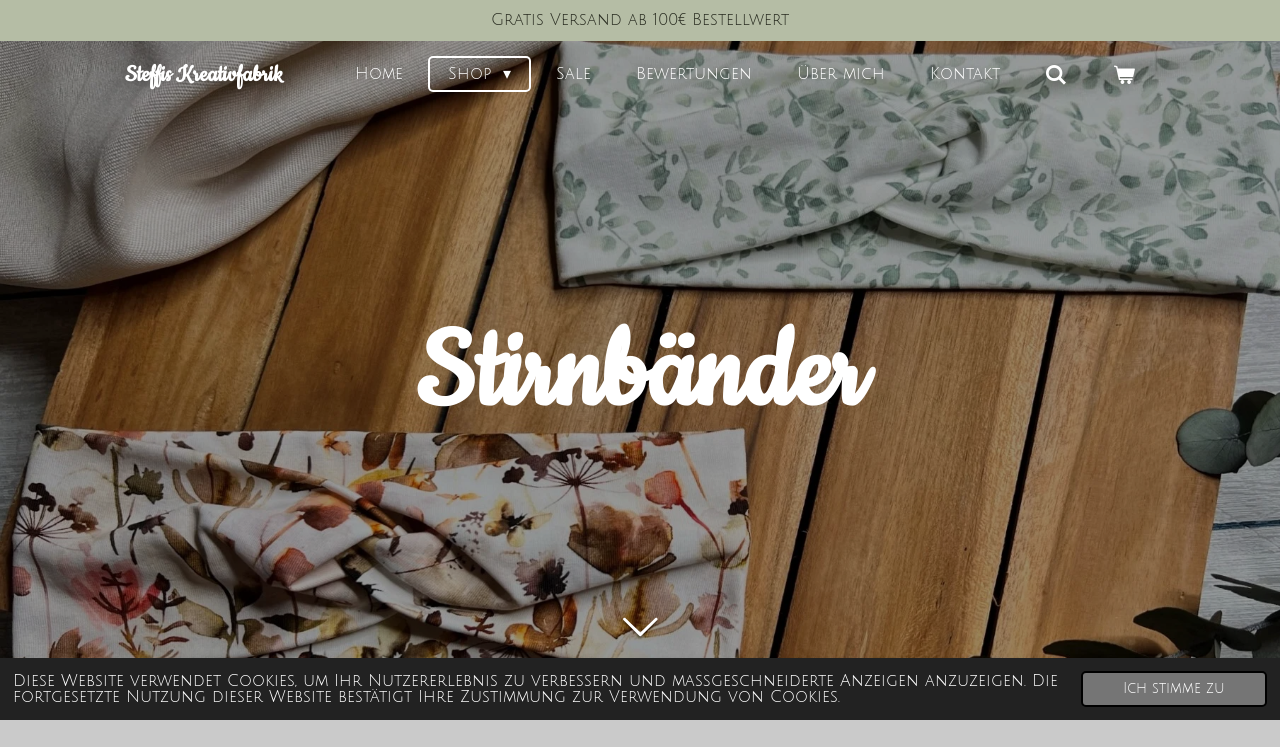

--- FILE ---
content_type: text/html; charset=UTF-8
request_url: https://www.steffis-kreativfabrik.at/shop/stirnbaender
body_size: 22254
content:
<!DOCTYPE html>
<html lang="de-AT">
    <head>
        <meta http-equiv="Content-Type" content="text/html; charset=utf-8">
        <meta name="viewport" content="width=device-width, initial-scale=1.0, maximum-scale=5.0">
        <meta http-equiv="X-UA-Compatible" content="IE=edge">
        <link rel="canonical" href="https://www.steffis-kreativfabrik.at/shop/stirnbaender">
        <meta property="og:title" content="Stirnbänder / Shop | Steffis Kreativfabrik">
        <meta property="og:url" content="https://www.steffis-kreativfabrik.at/shop/stirnbaender">
        <base href="https://www.steffis-kreativfabrik.at/">
        <meta name="description" property="og:description" content="">
                <script nonce="23fd75bf52602bc74795d65c91cbab9a">
            
            window.JOUWWEB = window.JOUWWEB || {};
            window.JOUWWEB.application = window.JOUWWEB.application || {};
            window.JOUWWEB.application = {"backends":[{"domain":"jouwweb.nl","freeDomain":"jouwweb.site"},{"domain":"webador.com","freeDomain":"webadorsite.com"},{"domain":"webador.de","freeDomain":"webadorsite.com"},{"domain":"webador.fr","freeDomain":"webadorsite.com"},{"domain":"webador.es","freeDomain":"webadorsite.com"},{"domain":"webador.it","freeDomain":"webadorsite.com"},{"domain":"jouwweb.be","freeDomain":"jouwweb.site"},{"domain":"webador.ie","freeDomain":"webadorsite.com"},{"domain":"webador.co.uk","freeDomain":"webadorsite.com"},{"domain":"webador.at","freeDomain":"webadorsite.com"},{"domain":"webador.be","freeDomain":"webadorsite.com"},{"domain":"webador.ch","freeDomain":"webadorsite.com"},{"domain":"webador.ch","freeDomain":"webadorsite.com"},{"domain":"webador.mx","freeDomain":"webadorsite.com"},{"domain":"webador.com","freeDomain":"webadorsite.com"},{"domain":"webador.dk","freeDomain":"webadorsite.com"},{"domain":"webador.se","freeDomain":"webadorsite.com"},{"domain":"webador.no","freeDomain":"webadorsite.com"},{"domain":"webador.fi","freeDomain":"webadorsite.com"},{"domain":"webador.ca","freeDomain":"webadorsite.com"},{"domain":"webador.ca","freeDomain":"webadorsite.com"},{"domain":"webador.pl","freeDomain":"webadorsite.com"},{"domain":"webador.com.au","freeDomain":"webadorsite.com"},{"domain":"webador.nz","freeDomain":"webadorsite.com"}],"editorLocale":"de-AT","editorTimezone":"Europe\/Vienna","editorLanguage":"de","analytics4TrackingId":"G-E6PZPGE4QM","analyticsDimensions":[],"backendDomain":"www.webador.de","backendShortDomain":"webador.de","backendKey":"webador-de","freeWebsiteDomain":"webadorsite.com","noSsl":false,"build":{"reference":"e44b7a5"},"linkHostnames":["www.jouwweb.nl","www.webador.com","www.webador.de","www.webador.fr","www.webador.es","www.webador.it","www.jouwweb.be","www.webador.ie","www.webador.co.uk","www.webador.at","www.webador.be","www.webador.ch","fr.webador.ch","www.webador.mx","es.webador.com","www.webador.dk","www.webador.se","www.webador.no","www.webador.fi","www.webador.ca","fr.webador.ca","www.webador.pl","www.webador.com.au","www.webador.nz"],"assetsUrl":"https:\/\/assets.jwwb.nl","loginUrl":"https:\/\/www.webador.de\/anmelden","publishUrl":"https:\/\/www.webador.de\/v2\/website\/1898319\/publish-proxy","adminUserOrIp":false,"pricing":{"plans":{"lite":{"amount":"700","currency":"EUR"},"pro":{"amount":"1200","currency":"EUR"},"business":{"amount":"2400","currency":"EUR"}},"yearlyDiscount":{"price":{"amount":"0","currency":"EUR"},"ratio":0,"percent":"0\u00a0%","discountPrice":{"amount":"0","currency":"EUR"},"termPricePerMonth":{"amount":"0","currency":"EUR"},"termPricePerYear":{"amount":"0","currency":"EUR"}}},"hcUrl":{"add-product-variants":"https:\/\/help.webador.com\/hc\/de\/articles\/29426751649809","basic-vs-advanced-shipping":"https:\/\/help.webador.com\/hc\/de\/articles\/29426731685777","html-in-head":"https:\/\/help.webador.com\/hc\/de\/articles\/29426689990033","link-domain-name":"https:\/\/help.webador.com\/hc\/de\/articles\/29426688803345","optimize-for-mobile":"https:\/\/help.webador.com\/hc\/de\/articles\/29426707033617","seo":"https:\/\/help.webador.com\/hc\/de\/categories\/29387178511377","transfer-domain-name":"https:\/\/help.webador.com\/hc\/de\/articles\/29426715688209","website-not-secure":"https:\/\/help.webador.com\/hc\/de\/articles\/29426706659729"}};
            window.JOUWWEB.brand = {"type":"webador","name":"Webador","domain":"Webador.de","supportEmail":"support@webador.de"};
                    
                window.JOUWWEB = window.JOUWWEB || {};
                window.JOUWWEB.websiteRendering = {"locale":"de-AT","timezone":"Europe\/Vienna","routes":{"api\/upload\/product-field":"\/_api\/upload\/product-field","checkout\/cart":"\/cart","payment":"\/complete-order\/:publicOrderId","payment\/forward":"\/complete-order\/:publicOrderId\/forward","public-order":"\/order\/:publicOrderId","checkout\/authorize":"\/cart\/authorize\/:gateway","wishlist":"\/wishlist"}};
                                                    window.JOUWWEB.website = {"id":1898319,"locale":"de-AT","enabled":true,"title":"Steffis Kreativfabrik","hasTitle":true,"roleOfLoggedInUser":null,"ownerLocale":"de-AT","plan":"business","freeWebsiteDomain":"webadorsite.com","backendKey":"webador-at","currency":"EUR","defaultLocale":"de-AT","url":"https:\/\/www.steffis-kreativfabrik.at\/","homepageSegmentId":7211753,"category":"webshop","isOffline":false,"isPublished":true,"locales":["de-AT"],"allowed":{"ads":false,"credits":true,"externalLinks":true,"slideshow":true,"customDefaultSlideshow":true,"hostedAlbums":true,"moderators":true,"mailboxQuota":10,"statisticsVisitors":true,"statisticsDetailed":true,"statisticsMonths":-1,"favicon":true,"password":true,"freeDomains":2,"freeMailAccounts":1,"canUseLanguages":false,"fileUpload":true,"legacyFontSize":false,"webshop":true,"products":-1,"imageText":false,"search":true,"audioUpload":true,"videoUpload":5000,"allowDangerousForms":false,"allowHtmlCode":true,"mobileBar":true,"sidebar":false,"poll":false,"allowCustomForms":true,"allowBusinessListing":true,"allowCustomAnalytics":true,"allowAccountingLink":true,"digitalProducts":true,"sitemapElement":false},"mobileBar":{"enabled":true,"theme":"accent","email":{"active":true,"value":"steffis.kreativfabrik@gmx.at"},"location":{"active":false},"phone":{"active":false},"whatsapp":{"active":true,"value":"+4367763067226"},"social":{"active":true,"network":"instagram","value":"steffis.kreativfabrik\/"}},"webshop":{"enabled":true,"currency":"EUR","taxEnabled":false,"taxInclusive":true,"vatDisclaimerVisible":false,"orderNotice":"<p>Hinweis: Deine Bestellung wird erst nach Eingang der Zahlung bearbeitet. Im Falle einer ausbleibenden Bezahlung bis 14 Tage nach dem Bestelldatum wird die Bestellung ohne vorherige Ank\u00fcndigung storniert.<\/p>","orderConfirmation":null,"freeShipping":true,"freeShippingAmount":"100.00","shippingDisclaimerVisible":false,"pickupAllowed":true,"couponAllowed":true,"detailsPageAvailable":true,"socialMediaVisible":true,"termsPage":7820825,"termsPageUrl":"\/agb","extraTerms":null,"pricingVisible":true,"orderButtonVisible":true,"shippingAdvanced":false,"shippingAdvancedBackEnd":false,"soldOutVisible":true,"backInStockNotificationEnabled":true,"canAddProducts":true,"nextOrderNumber":250068,"allowedServicePoints":[],"sendcloudConfigured":true,"sendcloudFallbackPublicKey":"a3d50033a59b4a598f1d7ce7e72aafdf","taxExemptionAllowed":false,"invoiceComment":null,"emptyCartVisible":true,"minimumOrderPrice":null,"productNumbersEnabled":false,"wishlistEnabled":true,"hideTaxOnCart":false},"isTreatedAsWebshop":true};                            window.JOUWWEB.cart = {"products":[],"coupon":null,"shippingCountryCode":null,"shippingChoice":null,"breakdown":[]};                            window.JOUWWEB.scripts = ["website-rendering\/webshop","website-rendering\/slideshow"];                        window.parent.JOUWWEB.colorPalette = window.JOUWWEB.colorPalette;
        </script>
                <title>Stirnbänder / Shop | Steffis Kreativfabrik</title>
                                            <link href="https://primary.jwwb.nl/public/n/s/d/temp-yjmtpfrtqenuxgwhunqu/touch-icon-iphone.png?bust=1693761148" rel="apple-touch-icon" sizes="60x60">                                                <link href="https://primary.jwwb.nl/public/n/s/d/temp-yjmtpfrtqenuxgwhunqu/touch-icon-ipad.png?bust=1693761148" rel="apple-touch-icon" sizes="76x76">                                                <link href="https://primary.jwwb.nl/public/n/s/d/temp-yjmtpfrtqenuxgwhunqu/touch-icon-iphone-retina.png?bust=1693761148" rel="apple-touch-icon" sizes="120x120">                                                <link href="https://primary.jwwb.nl/public/n/s/d/temp-yjmtpfrtqenuxgwhunqu/touch-icon-ipad-retina.png?bust=1693761148" rel="apple-touch-icon" sizes="152x152">                                                <link href="https://primary.jwwb.nl/public/n/s/d/temp-yjmtpfrtqenuxgwhunqu/favicon.png?bust=1693761148" rel="shortcut icon">                                                <link href="https://primary.jwwb.nl/public/n/s/d/temp-yjmtpfrtqenuxgwhunqu/favicon.png?bust=1693761148" rel="icon">                                        <meta property="og:image" content="https&#x3A;&#x2F;&#x2F;primary.jwwb.nl&#x2F;public&#x2F;n&#x2F;s&#x2F;d&#x2F;temp-yjmtpfrtqenuxgwhunqu&#x2F;img_4595_.jpeg&#x3F;enable-io&#x3D;true&amp;enable&#x3D;upscale&amp;fit&#x3D;bounds&amp;width&#x3D;1200">
                                    <meta name="twitter:card" content="summary_large_image">
                        <meta property="twitter:image" content="https&#x3A;&#x2F;&#x2F;primary.jwwb.nl&#x2F;public&#x2F;n&#x2F;s&#x2F;d&#x2F;temp-yjmtpfrtqenuxgwhunqu&#x2F;img_4595_.jpeg&#x3F;enable-io&#x3D;true&amp;enable&#x3D;upscale&amp;fit&#x3D;bounds&amp;width&#x3D;1200">
                                                    <meta name="google-site-verification" content="x1V5WwZozpXibEYAdKmfRm2Pwznoz4KTin8i-ZRWhMk">

<!-- Meta Pixel Code -->
<script>
!function(f,b,e,v,n,t,s)
{if(f.fbq)return;n=f.fbq=function(){n.callMethod?
n.callMethod.apply(n,arguments):n.queue.push(arguments)};
if(!f._fbq)f._fbq=n;n.push=n;n.loaded=!0;n.version='2.0';
n.queue=[];t=b.createElement(e);t.async=!0;
t.src=v;s=b.getElementsByTagName(e)[0];
s.parentNode.insertBefore(t,s)}(window, document,'script',
'https://connect.facebook.net/en_US/fbevents.js');
fbq('init', '1377128913131032');
fbq('track', 'PageView');
</script>
<noscript><img height="1" width="1" style="display:none" src="https://www.facebook.com/tr?id=1377128913131032&amp;ev=PageView&amp;noscript=1"></noscript>
<!-- End Meta Pixel Code -->                            <script src="https://plausible.io/js/script.manual.js" nonce="23fd75bf52602bc74795d65c91cbab9a" data-turbo-track="reload" defer data-domain="shard19.jouwweb.nl"></script>
<link rel="stylesheet" type="text/css" href="https://gfonts.jwwb.nl/css?display=fallback&amp;family=Julius+Sans+One%3A400%2C700%2C400italic%2C700italic%7CCookie%3A400%2C700%2C400italic%2C700italic" nonce="23fd75bf52602bc74795d65c91cbab9a" data-turbo-track="dynamic">
<script src="https://assets.jwwb.nl/assets/build/website-rendering/de-AT.js?bust=88768b4e26be0ff8d48a" nonce="23fd75bf52602bc74795d65c91cbab9a" data-turbo-track="reload" defer></script>
<script src="https://assets.jwwb.nl/assets/website-rendering/runtime.7bcdd12db7efaf1559ed.js?bust=985bd64258fe2552f2b6" nonce="23fd75bf52602bc74795d65c91cbab9a" data-turbo-track="reload" defer></script>
<script src="https://assets.jwwb.nl/assets/website-rendering/103.3d75ec3708e54af67f50.js?bust=cb0aa3c978e146edbd0d" nonce="23fd75bf52602bc74795d65c91cbab9a" data-turbo-track="reload" defer></script>
<script src="https://assets.jwwb.nl/assets/website-rendering/main.c8d709f695c55a6d5f43.js?bust=168746e4336bdbd95d32" nonce="23fd75bf52602bc74795d65c91cbab9a" data-turbo-track="reload" defer></script>
<link rel="preload" href="https://assets.jwwb.nl/assets/website-rendering/styles.f78188d346eb1faf64a5.css?bust=7a6e6f2cb6becdc09bb5" as="style">
<link rel="preload" href="https://assets.jwwb.nl/assets/website-rendering/fonts/icons-website-rendering/font/website-rendering.woff2?bust=bd2797014f9452dadc8e" as="font" crossorigin>
<link rel="preconnect" href="https://gfonts.jwwb.nl">
<link rel="stylesheet" type="text/css" href="https://assets.jwwb.nl/assets/website-rendering/styles.f78188d346eb1faf64a5.css?bust=7a6e6f2cb6becdc09bb5" nonce="23fd75bf52602bc74795d65c91cbab9a" data-turbo-track="dynamic">
<link rel="preconnect" href="https://assets.jwwb.nl">
<link rel="stylesheet" type="text/css" href="https://primary.jwwb.nl/public/n/s/d/temp-yjmtpfrtqenuxgwhunqu/style.css?bust=1766407269" nonce="23fd75bf52602bc74795d65c91cbab9a" data-turbo-track="dynamic">    </head>
    <body
        id="top"
        class="jw-is-slideshow jw-header-is-text jw-is-segment-page jw-is-frontend jw-is-no-sidebar jw-is-messagebar jw-is-no-touch-device jw-is-no-mobile"
                                    data-jouwweb-page="8374032"
                                                data-jouwweb-segment-id="8374032"
                                                data-jouwweb-segment-type="page"
                                                data-template-threshold="960"
                                                data-template-name="boats-banner&#x7C;explorer"
                            itemscope
        itemtype="https://schema.org/WebPage"
    >
                                    <meta itemprop="url" content="https://www.steffis-kreativfabrik.at/shop/stirnbaender">
        <div class="jw-background"></div>
        <div class="jw-body">
            <div class="jw-mobile-menu jw-mobile-is-text js-mobile-menu">
            <button
            type="button"
            class="jw-mobile-menu__button jw-mobile-toggle"
            aria-label="Menü anzeigen"
        >
            <span class="jw-icon-burger"></span>
        </button>
        <div class="jw-mobile-header jw-mobile-header--text">
        <a            class="jw-mobile-header-content"
                            href="/"
                        >
                                        <div class="jw-mobile-text">
                    <span style="display: inline-block; font-size: 28px;"><span style="display: inline-block; font-size: 28px;"> <span style="display: inline-block; font-size: 28px;"><span style="display: inline-block; font-size: 26px;"> Steffis Kreativfabrik </span></span> </span></span>                </div>
                    </a>
    </div>

        <a
        href="/cart"
        class="jw-mobile-menu__button jw-mobile-header-cart">
        <span class="jw-icon-badge-wrapper">
            <span class="website-rendering-icon-basket"></span>
            <span class="jw-icon-badge hidden"></span>
        </span>
    </a>
    
    </div>
    <div class="jw-mobile-menu-search jw-mobile-menu-search--hidden">
        <form
            action="/search"
            method="get"
            class="jw-mobile-menu-search__box"
        >
            <input
                type="text"
                name="q"
                value=""
                placeholder="Suche..."
                class="jw-mobile-menu-search__input"
            >
            <button type="submit" class="jw-btn jw-btn--style-flat jw-mobile-menu-search__button">
                <span class="website-rendering-icon-search"></span>
            </button>
            <button type="button" class="jw-btn jw-btn--style-flat jw-mobile-menu-search__button js-cancel-search">
                <span class="website-rendering-icon-cancel"></span>
            </button>
        </form>
    </div>
            <div class="message-bar message-bar--accent"><div class="message-bar__container"><p class="message-bar-text">Gratis Versand ab 100€ Bestellwert</p></div></div><header class="header-wrap">
    <div class="container js-topbar-content-container">
        <div class="header">
            <div class="jw-header-logo">
        <div
    class="jw-header jw-header-title-container jw-header-text jw-header-text-toggle"
    data-stylable="false"
>
    <a        id="jw-header-title"
        class="jw-header-title"
                    href="/"
            >
        <span style="display: inline-block; font-size: 28px;"><span style="display: inline-block; font-size: 28px;"> <span style="display: inline-block; font-size: 28px;"><span style="display: inline-block; font-size: 26px;"> Steffis Kreativfabrik </span></span> </span></span>    </a>
</div>
</div>
        </div>
        <nav class="menu jw-menu-copy">
            <ul
    id="jw-menu"
    class="jw-menu jw-menu-horizontal"
            >
            <li
    class="jw-menu-item"
>
        <a        class="jw-menu-link"
        href="/"                                            data-page-link-id="7211753"
                            >
                <span class="">
            Home        </span>
            </a>
                </li>
            <li
    class="jw-menu-item jw-menu-has-submenu jw-menu-is-active"
>
        <a        class="jw-menu-link js-active-menu-item"
        href="/shop"                                            data-page-link-id="7212346"
                            >
                <span class="">
            Shop        </span>
                    <span class="jw-arrow jw-arrow-toplevel"></span>
            </a>
                    <ul
            class="jw-submenu"
                    >
                            <li
    class="jw-menu-item jw-menu-has-submenu"
>
        <a        class="jw-menu-link"
        href="/shop/taschen-1"                                            data-page-link-id="8924324"
                            >
                <span class="">
            Taschen        </span>
                    <span class="jw-arrow"></span>
            </a>
                    <ul
            class="jw-submenu"
                    >
                            <li
    class="jw-menu-item"
>
        <a        class="jw-menu-link"
        href="/shop/taschen-1/crossbody-bags"                                            data-page-link-id="14240897"
                            >
                <span class="">
            Crossbody Bags        </span>
            </a>
                </li>
                            <li
    class="jw-menu-item"
>
        <a        class="jw-menu-link"
        href="/shop/taschen-1/shopper-bags"                                            data-page-link-id="29463241"
                            >
                <span class="">
            Shopper Bags        </span>
            </a>
                </li>
                            <li
    class="jw-menu-item"
>
        <a        class="jw-menu-link"
        href="/shop/taschen-1/taschen"                                            data-page-link-id="7818114"
                            >
                <span class="">
            Taschen        </span>
            </a>
                </li>
                            <li
    class="jw-menu-item"
>
        <a        class="jw-menu-link"
        href="/shop/taschen-1/grosse-filztaschen"                                            data-page-link-id="7212336"
                            >
                <span class="">
            Große Filztaschen        </span>
            </a>
                </li>
                            <li
    class="jw-menu-item"
>
        <a        class="jw-menu-link"
        href="/shop/taschen-1/stofftaschen"                                            data-page-link-id="7818117"
                            >
                <span class="">
            Stofftaschen        </span>
            </a>
                </li>
                            <li
    class="jw-menu-item"
>
        <a        class="jw-menu-link"
        href="/shop/taschen-1/kleine-stofftaschen"                                            data-page-link-id="7778463"
                            >
                <span class="">
            Kleine Stofftaschen        </span>
            </a>
                </li>
                            <li
    class="jw-menu-item"
>
        <a        class="jw-menu-link"
        href="/shop/taschen-1/kleine-filztaschen"                                            data-page-link-id="7212333"
                            >
                <span class="">
            Kleine Filztaschen        </span>
            </a>
                </li>
                            <li
    class="jw-menu-item"
>
        <a        class="jw-menu-link"
        href="/shop/taschen-1/jutetaschen"                                            data-page-link-id="7818118"
                            >
                <span class="">
            Jutetaschen        </span>
            </a>
                </li>
                            <li
    class="jw-menu-item"
>
        <a        class="jw-menu-link"
        href="/shop/taschen-1/flaschentaschen"                                            data-page-link-id="8924741"
                            >
                <span class="">
            Flaschentaschen        </span>
            </a>
                </li>
                            <li
    class="jw-menu-item"
>
        <a        class="jw-menu-link"
        href="/shop/taschen-1/kuehltaschen"                                            data-page-link-id="10151839"
                            >
                <span class="">
            Kühltaschen        </span>
            </a>
                </li>
                    </ul>
        </li>
                            <li
    class="jw-menu-item jw-menu-has-submenu"
>
        <a        class="jw-menu-link"
        href="/shop/rucksaecke-1"                                            data-page-link-id="10458025"
                            >
                <span class="">
            Rucksäcke        </span>
                    <span class="jw-arrow"></span>
            </a>
                    <ul
            class="jw-submenu"
                    >
                            <li
    class="jw-menu-item"
>
        <a        class="jw-menu-link"
        href="/shop/rucksaecke-1/rucksaecke"                                            data-page-link-id="10458131"
                            >
                <span class="">
            Rucksäcke        </span>
            </a>
                </li>
                            <li
    class="jw-menu-item"
>
        <a        class="jw-menu-link"
        href="/shop/rucksaecke-1/kuehlrucksaecke"                                            data-page-link-id="10458147"
                            >
                <span class="">
            Kühlrucksäcke        </span>
            </a>
                </li>
                            <li
    class="jw-menu-item"
>
        <a        class="jw-menu-link"
        href="/shop/rucksaecke-1/beutel"                                            data-page-link-id="7778468"
                            >
                <span class="">
            Beutel        </span>
            </a>
                </li>
                    </ul>
        </li>
                            <li
    class="jw-menu-item"
>
        <a        class="jw-menu-link"
        href="/shop/filzkoerbe"                                            data-page-link-id="7778464"
                            >
                <span class="">
            Filzkörbe        </span>
            </a>
                </li>
                            <li
    class="jw-menu-item jw-menu-has-submenu"
>
        <a        class="jw-menu-link"
        href="/shop/kinderartikel"                                            data-page-link-id="8924338"
                            >
                <span class="">
            Kinderartikel        </span>
                    <span class="jw-arrow"></span>
            </a>
                    <ul
            class="jw-submenu"
                    >
                            <li
    class="jw-menu-item"
>
        <a        class="jw-menu-link"
        href="/shop/kinderartikel/mutterkindpasshuellen"                                            data-page-link-id="27414229"
                            >
                <span class="">
            Mutterkindpasshüllen        </span>
            </a>
                </li>
                            <li
    class="jw-menu-item"
>
        <a        class="jw-menu-link"
        href="/shop/kinderartikel/babybodys"                                            data-page-link-id="7818116"
                            >
                <span class="">
            Babybodys        </span>
            </a>
                </li>
                            <li
    class="jw-menu-item"
>
        <a        class="jw-menu-link"
        href="/shop/kinderartikel/kinder-t-shirts"                                            data-page-link-id="31085290"
                            >
                <span class="">
            Kinder T-Shirts        </span>
            </a>
                </li>
                            <li
    class="jw-menu-item"
>
        <a        class="jw-menu-link"
        href="/shop/kinderartikel/meilensteinkarten"                                            data-page-link-id="8022699"
                            >
                <span class="">
            Meilensteinkarten        </span>
            </a>
                </li>
                            <li
    class="jw-menu-item"
>
        <a        class="jw-menu-link"
        href="/shop/kinderartikel/sonstige-textilien"                                            data-page-link-id="9346148"
                            >
                <span class="">
            Sonstige Textilien        </span>
            </a>
                </li>
                    </ul>
        </li>
                            <li
    class="jw-menu-item"
>
        <a        class="jw-menu-link"
        href="/shop/organizer"                                            data-page-link-id="9117596"
                            >
                <span class="">
            Organizer        </span>
            </a>
                </li>
                            <li
    class="jw-menu-item jw-menu-has-submenu"
>
        <a        class="jw-menu-link"
        href="/shop/reisezubehoer"                                            data-page-link-id="9117680"
                            >
                <span class="">
            Reisezubehör        </span>
                    <span class="jw-arrow"></span>
            </a>
                    <ul
            class="jw-submenu"
                    >
                            <li
    class="jw-menu-item"
>
        <a        class="jw-menu-link"
        href="/shop/reisezubehoer/schmuckorganizer"                                            data-page-link-id="28861891"
                            >
                <span class="">
            Schmuckorganizer        </span>
            </a>
                </li>
                            <li
    class="jw-menu-item"
>
        <a        class="jw-menu-link"
        href="/shop/reisezubehoer/reisepasshuellen"                                            data-page-link-id="28861875"
                            >
                <span class="">
            Reisepasshüllen        </span>
            </a>
                </li>
                            <li
    class="jw-menu-item"
>
        <a        class="jw-menu-link"
        href="/shop/reisezubehoer/kofferanhaenger"                                            data-page-link-id="28861898"
                            >
                <span class="">
            Kofferanhänger        </span>
            </a>
                </li>
                            <li
    class="jw-menu-item"
>
        <a        class="jw-menu-link"
        href="/shop/reisezubehoer/reiseorganizer"                                            data-page-link-id="28861879"
                            >
                <span class="">
            Reiseorganizer        </span>
            </a>
                </li>
                    </ul>
        </li>
                            <li
    class="jw-menu-item"
>
        <a        class="jw-menu-link"
        href="/shop/untersetzer"                                            data-page-link-id="7212339"
                            >
                <span class="">
            Untersetzer        </span>
            </a>
                </li>
                            <li
    class="jw-menu-item"
>
        <a        class="jw-menu-link"
        href="/shop/polsterbezuege"                                            data-page-link-id="8924680"
                            >
                <span class="">
            Polsterbezüge        </span>
            </a>
                </li>
                            <li
    class="jw-menu-item jw-menu-is-active"
>
        <a        class="jw-menu-link js-active-menu-item"
        href="/shop/stirnbaender"                                            data-page-link-id="8374032"
                            >
                <span class="">
            Stirnbänder        </span>
            </a>
                </li>
                            <li
    class="jw-menu-item"
>
        <a        class="jw-menu-link"
        href="/shop/schuerzen"                                            data-page-link-id="7778465"
                            >
                <span class="">
            Schürzen        </span>
            </a>
                </li>
                            <li
    class="jw-menu-item"
>
        <a        class="jw-menu-link"
        href="/shop/aufkleber"                                            data-page-link-id="21914375"
                            >
                <span class="">
            Aufkleber        </span>
            </a>
                </li>
                            <li
    class="jw-menu-item"
>
        <a        class="jw-menu-link"
        href="/shop/federmappen"                                            data-page-link-id="8110703"
                            >
                <span class="">
            Federmappen        </span>
            </a>
                </li>
                            <li
    class="jw-menu-item"
>
        <a        class="jw-menu-link"
        href="/shop/zeichenmappen"                                            data-page-link-id="8478401"
                            >
                <span class="">
            Zeichenmappen        </span>
            </a>
                </li>
                            <li
    class="jw-menu-item"
>
        <a        class="jw-menu-link"
        href="/shop/caketopper"                                            data-page-link-id="15154679"
                            >
                <span class="">
            Caketopper        </span>
            </a>
                </li>
                            <li
    class="jw-menu-item"
>
        <a        class="jw-menu-link"
        href="/shop/trinkflaschen"                                            data-page-link-id="8007529"
                            >
                <span class="">
            Trinkflaschen        </span>
            </a>
                </li>
                            <li
    class="jw-menu-item"
>
        <a        class="jw-menu-link"
        href="/shop/ostern"                                            data-page-link-id="7212337"
                            >
                <span class="">
            Ostern        </span>
            </a>
                </li>
                            <li
    class="jw-menu-item"
>
        <a        class="jw-menu-link"
        href="/shop/weihnachten"                                            data-page-link-id="8379429"
                            >
                <span class="">
            Weihnachten        </span>
            </a>
                </li>
                            <li
    class="jw-menu-item"
>
        <a        class="jw-menu-link"
        href="/shop/nikolaussackerl"                                            data-page-link-id="8296487"
                            >
                <span class="">
            Nikolaussackerl        </span>
            </a>
                </li>
                            <li
    class="jw-menu-item"
>
        <a        class="jw-menu-link"
        href="/shop/schluesselanhaenger"                                            data-page-link-id="7212213"
                            >
                <span class="">
            Schlüsselanhänger        </span>
            </a>
                </li>
                            <li
    class="jw-menu-item"
>
        <a        class="jw-menu-link"
        href="/shop/2-wahl"                                            data-page-link-id="24507453"
                            >
                <span class="">
            2.Wahl        </span>
            </a>
                </li>
                            <li
    class="jw-menu-item"
>
        <a        class="jw-menu-link"
        href="/shop/dein-design"                                            data-page-link-id="7212441"
                            >
                <span class="">
            Dein Design        </span>
            </a>
                </li>
                    </ul>
        </li>
            <li
    class="jw-menu-item"
>
        <a        class="jw-menu-link"
        href="/sale"                                            data-page-link-id="31292138"
                            >
                <span class="">
            Sale        </span>
            </a>
                </li>
            <li
    class="jw-menu-item"
>
        <a        class="jw-menu-link"
        href="/bewertungen"                                            data-page-link-id="7219578"
                            >
                <span class="">
            Bewertungen        </span>
            </a>
                </li>
            <li
    class="jw-menu-item"
>
        <a        class="jw-menu-link"
        href="/ueber-mich"                                            data-page-link-id="7212506"
                            >
                <span class="">
            Über mich        </span>
            </a>
                </li>
            <li
    class="jw-menu-item"
>
        <a        class="jw-menu-link"
        href="/kontakt"                                            data-page-link-id="7212427"
                            >
                <span class="">
            Kontakt        </span>
            </a>
                </li>
            <li
    class="jw-menu-item jw-menu-search-item"
>
        <button        class="jw-menu-link jw-menu-link--icon jw-text-button"
                                                                    title="Suche"
            >
                                <span class="website-rendering-icon-search"></span>
                            <span class="hidden-desktop-horizontal-menu">
            Suche        </span>
            </button>
                
            <div class="jw-popover-container jw-popover-container--inline is-hidden">
                <div class="jw-popover-backdrop"></div>
                <div class="jw-popover">
                    <div class="jw-popover__arrow"></div>
                    <div class="jw-popover__content jw-section-white">
                        <form  class="jw-search" action="/search" method="get">
                            
                            <input class="jw-search__input" type="text" name="q" value="" placeholder="Suche..." >
                            <button class="jw-search__submit" type="submit">
                                <span class="website-rendering-icon-search"></span>
                            </button>
                        </form>
                    </div>
                </div>
            </div>
                        </li>
            <li
    class="jw-menu-item jw-menu-wishlist-item js-menu-wishlist-item jw-menu-wishlist-item--hidden"
>
        <a        class="jw-menu-link jw-menu-link--icon"
        href="/wishlist"                                                            title="Wunschliste"
            >
                                    <span class="jw-icon-badge-wrapper">
                        <span class="website-rendering-icon-heart"></span>
                                            <span class="jw-icon-badge hidden">
                    0                </span>
                            <span class="hidden-desktop-horizontal-menu">
            Wunschliste        </span>
            </a>
                </li>
            <li
    class="jw-menu-item js-menu-cart-item "
>
        <a        class="jw-menu-link jw-menu-link--icon"
        href="/cart"                                                            title="Warenkorb"
            >
                                    <span class="jw-icon-badge-wrapper">
                        <span class="website-rendering-icon-basket"></span>
                                            <span class="jw-icon-badge hidden">
                    0                </span>
                            <span class="hidden-desktop-horizontal-menu">
            Warenkorb        </span>
            </a>
                </li>
    
    </ul>

    <script nonce="23fd75bf52602bc74795d65c91cbab9a" id="jw-mobile-menu-template" type="text/template">
        <ul id="jw-menu" class="jw-menu jw-menu-horizontal jw-menu-spacing--mobile-bar">
                            <li
    class="jw-menu-item jw-menu-search-item"
>
                
                 <li class="jw-menu-item jw-mobile-menu-search-item">
                    <form class="jw-search" action="/search" method="get">
                        <input class="jw-search__input" type="text" name="q" value="" placeholder="Suche...">
                        <button class="jw-search__submit" type="submit">
                            <span class="website-rendering-icon-search"></span>
                        </button>
                    </form>
                </li>
                        </li>
                            <li
    class="jw-menu-item"
>
        <a        class="jw-menu-link"
        href="/"                                            data-page-link-id="7211753"
                            >
                <span class="">
            Home        </span>
            </a>
                </li>
                            <li
    class="jw-menu-item jw-menu-has-submenu jw-menu-is-active"
>
        <a        class="jw-menu-link js-active-menu-item"
        href="/shop"                                            data-page-link-id="7212346"
                            >
                <span class="">
            Shop        </span>
                    <span class="jw-arrow jw-arrow-toplevel"></span>
            </a>
                    <ul
            class="jw-submenu"
                    >
                            <li
    class="jw-menu-item jw-menu-has-submenu"
>
        <a        class="jw-menu-link"
        href="/shop/taschen-1"                                            data-page-link-id="8924324"
                            >
                <span class="">
            Taschen        </span>
                    <span class="jw-arrow"></span>
            </a>
                    <ul
            class="jw-submenu"
                    >
                            <li
    class="jw-menu-item"
>
        <a        class="jw-menu-link"
        href="/shop/taschen-1/crossbody-bags"                                            data-page-link-id="14240897"
                            >
                <span class="">
            Crossbody Bags        </span>
            </a>
                </li>
                            <li
    class="jw-menu-item"
>
        <a        class="jw-menu-link"
        href="/shop/taschen-1/shopper-bags"                                            data-page-link-id="29463241"
                            >
                <span class="">
            Shopper Bags        </span>
            </a>
                </li>
                            <li
    class="jw-menu-item"
>
        <a        class="jw-menu-link"
        href="/shop/taschen-1/taschen"                                            data-page-link-id="7818114"
                            >
                <span class="">
            Taschen        </span>
            </a>
                </li>
                            <li
    class="jw-menu-item"
>
        <a        class="jw-menu-link"
        href="/shop/taschen-1/grosse-filztaschen"                                            data-page-link-id="7212336"
                            >
                <span class="">
            Große Filztaschen        </span>
            </a>
                </li>
                            <li
    class="jw-menu-item"
>
        <a        class="jw-menu-link"
        href="/shop/taschen-1/stofftaschen"                                            data-page-link-id="7818117"
                            >
                <span class="">
            Stofftaschen        </span>
            </a>
                </li>
                            <li
    class="jw-menu-item"
>
        <a        class="jw-menu-link"
        href="/shop/taschen-1/kleine-stofftaschen"                                            data-page-link-id="7778463"
                            >
                <span class="">
            Kleine Stofftaschen        </span>
            </a>
                </li>
                            <li
    class="jw-menu-item"
>
        <a        class="jw-menu-link"
        href="/shop/taschen-1/kleine-filztaschen"                                            data-page-link-id="7212333"
                            >
                <span class="">
            Kleine Filztaschen        </span>
            </a>
                </li>
                            <li
    class="jw-menu-item"
>
        <a        class="jw-menu-link"
        href="/shop/taschen-1/jutetaschen"                                            data-page-link-id="7818118"
                            >
                <span class="">
            Jutetaschen        </span>
            </a>
                </li>
                            <li
    class="jw-menu-item"
>
        <a        class="jw-menu-link"
        href="/shop/taschen-1/flaschentaschen"                                            data-page-link-id="8924741"
                            >
                <span class="">
            Flaschentaschen        </span>
            </a>
                </li>
                            <li
    class="jw-menu-item"
>
        <a        class="jw-menu-link"
        href="/shop/taschen-1/kuehltaschen"                                            data-page-link-id="10151839"
                            >
                <span class="">
            Kühltaschen        </span>
            </a>
                </li>
                    </ul>
        </li>
                            <li
    class="jw-menu-item jw-menu-has-submenu"
>
        <a        class="jw-menu-link"
        href="/shop/rucksaecke-1"                                            data-page-link-id="10458025"
                            >
                <span class="">
            Rucksäcke        </span>
                    <span class="jw-arrow"></span>
            </a>
                    <ul
            class="jw-submenu"
                    >
                            <li
    class="jw-menu-item"
>
        <a        class="jw-menu-link"
        href="/shop/rucksaecke-1/rucksaecke"                                            data-page-link-id="10458131"
                            >
                <span class="">
            Rucksäcke        </span>
            </a>
                </li>
                            <li
    class="jw-menu-item"
>
        <a        class="jw-menu-link"
        href="/shop/rucksaecke-1/kuehlrucksaecke"                                            data-page-link-id="10458147"
                            >
                <span class="">
            Kühlrucksäcke        </span>
            </a>
                </li>
                            <li
    class="jw-menu-item"
>
        <a        class="jw-menu-link"
        href="/shop/rucksaecke-1/beutel"                                            data-page-link-id="7778468"
                            >
                <span class="">
            Beutel        </span>
            </a>
                </li>
                    </ul>
        </li>
                            <li
    class="jw-menu-item"
>
        <a        class="jw-menu-link"
        href="/shop/filzkoerbe"                                            data-page-link-id="7778464"
                            >
                <span class="">
            Filzkörbe        </span>
            </a>
                </li>
                            <li
    class="jw-menu-item jw-menu-has-submenu"
>
        <a        class="jw-menu-link"
        href="/shop/kinderartikel"                                            data-page-link-id="8924338"
                            >
                <span class="">
            Kinderartikel        </span>
                    <span class="jw-arrow"></span>
            </a>
                    <ul
            class="jw-submenu"
                    >
                            <li
    class="jw-menu-item"
>
        <a        class="jw-menu-link"
        href="/shop/kinderartikel/mutterkindpasshuellen"                                            data-page-link-id="27414229"
                            >
                <span class="">
            Mutterkindpasshüllen        </span>
            </a>
                </li>
                            <li
    class="jw-menu-item"
>
        <a        class="jw-menu-link"
        href="/shop/kinderartikel/babybodys"                                            data-page-link-id="7818116"
                            >
                <span class="">
            Babybodys        </span>
            </a>
                </li>
                            <li
    class="jw-menu-item"
>
        <a        class="jw-menu-link"
        href="/shop/kinderartikel/kinder-t-shirts"                                            data-page-link-id="31085290"
                            >
                <span class="">
            Kinder T-Shirts        </span>
            </a>
                </li>
                            <li
    class="jw-menu-item"
>
        <a        class="jw-menu-link"
        href="/shop/kinderartikel/meilensteinkarten"                                            data-page-link-id="8022699"
                            >
                <span class="">
            Meilensteinkarten        </span>
            </a>
                </li>
                            <li
    class="jw-menu-item"
>
        <a        class="jw-menu-link"
        href="/shop/kinderartikel/sonstige-textilien"                                            data-page-link-id="9346148"
                            >
                <span class="">
            Sonstige Textilien        </span>
            </a>
                </li>
                    </ul>
        </li>
                            <li
    class="jw-menu-item"
>
        <a        class="jw-menu-link"
        href="/shop/organizer"                                            data-page-link-id="9117596"
                            >
                <span class="">
            Organizer        </span>
            </a>
                </li>
                            <li
    class="jw-menu-item jw-menu-has-submenu"
>
        <a        class="jw-menu-link"
        href="/shop/reisezubehoer"                                            data-page-link-id="9117680"
                            >
                <span class="">
            Reisezubehör        </span>
                    <span class="jw-arrow"></span>
            </a>
                    <ul
            class="jw-submenu"
                    >
                            <li
    class="jw-menu-item"
>
        <a        class="jw-menu-link"
        href="/shop/reisezubehoer/schmuckorganizer"                                            data-page-link-id="28861891"
                            >
                <span class="">
            Schmuckorganizer        </span>
            </a>
                </li>
                            <li
    class="jw-menu-item"
>
        <a        class="jw-menu-link"
        href="/shop/reisezubehoer/reisepasshuellen"                                            data-page-link-id="28861875"
                            >
                <span class="">
            Reisepasshüllen        </span>
            </a>
                </li>
                            <li
    class="jw-menu-item"
>
        <a        class="jw-menu-link"
        href="/shop/reisezubehoer/kofferanhaenger"                                            data-page-link-id="28861898"
                            >
                <span class="">
            Kofferanhänger        </span>
            </a>
                </li>
                            <li
    class="jw-menu-item"
>
        <a        class="jw-menu-link"
        href="/shop/reisezubehoer/reiseorganizer"                                            data-page-link-id="28861879"
                            >
                <span class="">
            Reiseorganizer        </span>
            </a>
                </li>
                    </ul>
        </li>
                            <li
    class="jw-menu-item"
>
        <a        class="jw-menu-link"
        href="/shop/untersetzer"                                            data-page-link-id="7212339"
                            >
                <span class="">
            Untersetzer        </span>
            </a>
                </li>
                            <li
    class="jw-menu-item"
>
        <a        class="jw-menu-link"
        href="/shop/polsterbezuege"                                            data-page-link-id="8924680"
                            >
                <span class="">
            Polsterbezüge        </span>
            </a>
                </li>
                            <li
    class="jw-menu-item jw-menu-is-active"
>
        <a        class="jw-menu-link js-active-menu-item"
        href="/shop/stirnbaender"                                            data-page-link-id="8374032"
                            >
                <span class="">
            Stirnbänder        </span>
            </a>
                </li>
                            <li
    class="jw-menu-item"
>
        <a        class="jw-menu-link"
        href="/shop/schuerzen"                                            data-page-link-id="7778465"
                            >
                <span class="">
            Schürzen        </span>
            </a>
                </li>
                            <li
    class="jw-menu-item"
>
        <a        class="jw-menu-link"
        href="/shop/aufkleber"                                            data-page-link-id="21914375"
                            >
                <span class="">
            Aufkleber        </span>
            </a>
                </li>
                            <li
    class="jw-menu-item"
>
        <a        class="jw-menu-link"
        href="/shop/federmappen"                                            data-page-link-id="8110703"
                            >
                <span class="">
            Federmappen        </span>
            </a>
                </li>
                            <li
    class="jw-menu-item"
>
        <a        class="jw-menu-link"
        href="/shop/zeichenmappen"                                            data-page-link-id="8478401"
                            >
                <span class="">
            Zeichenmappen        </span>
            </a>
                </li>
                            <li
    class="jw-menu-item"
>
        <a        class="jw-menu-link"
        href="/shop/caketopper"                                            data-page-link-id="15154679"
                            >
                <span class="">
            Caketopper        </span>
            </a>
                </li>
                            <li
    class="jw-menu-item"
>
        <a        class="jw-menu-link"
        href="/shop/trinkflaschen"                                            data-page-link-id="8007529"
                            >
                <span class="">
            Trinkflaschen        </span>
            </a>
                </li>
                            <li
    class="jw-menu-item"
>
        <a        class="jw-menu-link"
        href="/shop/ostern"                                            data-page-link-id="7212337"
                            >
                <span class="">
            Ostern        </span>
            </a>
                </li>
                            <li
    class="jw-menu-item"
>
        <a        class="jw-menu-link"
        href="/shop/weihnachten"                                            data-page-link-id="8379429"
                            >
                <span class="">
            Weihnachten        </span>
            </a>
                </li>
                            <li
    class="jw-menu-item"
>
        <a        class="jw-menu-link"
        href="/shop/nikolaussackerl"                                            data-page-link-id="8296487"
                            >
                <span class="">
            Nikolaussackerl        </span>
            </a>
                </li>
                            <li
    class="jw-menu-item"
>
        <a        class="jw-menu-link"
        href="/shop/schluesselanhaenger"                                            data-page-link-id="7212213"
                            >
                <span class="">
            Schlüsselanhänger        </span>
            </a>
                </li>
                            <li
    class="jw-menu-item"
>
        <a        class="jw-menu-link"
        href="/shop/2-wahl"                                            data-page-link-id="24507453"
                            >
                <span class="">
            2.Wahl        </span>
            </a>
                </li>
                            <li
    class="jw-menu-item"
>
        <a        class="jw-menu-link"
        href="/shop/dein-design"                                            data-page-link-id="7212441"
                            >
                <span class="">
            Dein Design        </span>
            </a>
                </li>
                    </ul>
        </li>
                            <li
    class="jw-menu-item"
>
        <a        class="jw-menu-link"
        href="/sale"                                            data-page-link-id="31292138"
                            >
                <span class="">
            Sale        </span>
            </a>
                </li>
                            <li
    class="jw-menu-item"
>
        <a        class="jw-menu-link"
        href="/bewertungen"                                            data-page-link-id="7219578"
                            >
                <span class="">
            Bewertungen        </span>
            </a>
                </li>
                            <li
    class="jw-menu-item"
>
        <a        class="jw-menu-link"
        href="/ueber-mich"                                            data-page-link-id="7212506"
                            >
                <span class="">
            Über mich        </span>
            </a>
                </li>
                            <li
    class="jw-menu-item"
>
        <a        class="jw-menu-link"
        href="/kontakt"                                            data-page-link-id="7212427"
                            >
                <span class="">
            Kontakt        </span>
            </a>
                </li>
                            <li
    class="jw-menu-item jw-menu-wishlist-item js-menu-wishlist-item jw-menu-wishlist-item--hidden"
>
        <a        class="jw-menu-link jw-menu-link--icon"
        href="/wishlist"                                                            title="Wunschliste"
            >
                                    <span class="jw-icon-badge-wrapper">
                        <span class="website-rendering-icon-heart"></span>
                                            <span class="jw-icon-badge hidden">
                    0                </span>
                            <span class="hidden-desktop-horizontal-menu">
            Wunschliste        </span>
            </a>
                </li>
            
                    </ul>
    </script>
        </nav>
    </div>
</header>
<div
    id="jw-slideshow"
    class="jw-slideshow jw-slideshow-toggle jw-slideshow--height-ratio jw-slideshow--parallax jw-slideshow--parallax-effect banner-lg"
    data-pause="7000"
    data-autoplay="1"
    data-transition="horizontal"
    data-ratio="0.9"
>
                    <div class="bx-wrapper"><div class="bx-viewport">
        <ul>
                    <li class="jw-slideshow-slide">
    <div data-key="0" data-text="&lt;span style=&quot;font-size: 200%;&quot;&gt;Stirnb&amp;auml;nder&lt;/span&gt;" data-subtext="" data-buttontext="" data-buttontarget="_self" data-backdrop="1" data-layout="text" style="background-position: 49% 43%; background-image: url(&#039;https://primary.jwwb.nl/public/n/s/d/temp-yjmtpfrtqenuxgwhunqu/img_4595_.jpeg?enable-io=true&amp;fit=bounds&amp;width=1920&amp;height=1920&#039;);" data-background-position-x="0.49" data-background-position-y="0.43" class="jw-slideshow-slide-content jw-slideshow-slide-content--display-cover jw-slideshow-slide-content--backdrop jw-slideshow-slide-content--captions">                            <div class="jw-slideshow-slide-backdrop"></div>
                        <div class="bx-caption-wrapper jw-slideshow-slide-align-center">
            <div class="bx-caption">
                <div class="jw-slideshow-title"><span style="font-size: 200%;">Stirnb&auml;nder</span></div>
                                            </div>
        </div>
    </div>
</li>

            </ul>
            </div></div>
        <div class="jw-slideshow__scroll-arrow">
        <i class="website-rendering-icon-down-open-big"></i>
    </div>
    <style>
                .jw-slideshow-slide-content {
            min-height: 90vh;
        }
        @media screen and (min-height: 1200px) {
            .jw-slideshow-slide-content {
                min-height: 1080px;
            }
        }
            </style>
</div>

<script nonce="23fd75bf52602bc74795d65c91cbab9a">
    JOUWWEB.templateConfig = {
        header: {
            selector: '.header-wrap',
            mobileSelector: '.jw-mobile-menu',
            updatePusher: function (headerHeight, state) {
                // Header
                $('.header-wrap .header').css('min-height', state === 'mobile' ? headerHeight : 0);

                // Slideshow
                var $sliderStyle = $('#sliderStyle');

                if ($sliderStyle.length === 0) {
                    $sliderStyle = $('<style />')
                        .attr('id', 'sliderStyle')
                        .appendTo(document.body);
                }

                $sliderStyle.html('.jw-slideshow-slide-content { padding-top: ' + headerHeight + 'px; padding-bottom: ' + (headerHeight * (2/3)) + 'px; } .bx-controls-direction { margin-top: ' + (headerHeight * (1/6)) + 'px }');

                // make sure slider also gets correct height (because of the added padding)
                $('.jw-slideshow-slide[aria-hidden=false]').each(function (index) {
                    var $this = $(this);
                    headerHeight = $this.outerHeight() > headerHeight ? $this.outerHeight() : headerHeight;
                    $this.closest('.bx-viewport').css({
                        height: headerHeight + 'px',
                    });
                });

                // If a page has a message-bar, offset the mobile nav.
                const $messageBar = $('.message-bar');
                if ($messageBar.length > 0) {
                    $('.js-mobile-menu, .jw-menu-clone').css('top', $messageBar.outerHeight());
                }
            },
        },
        mainContentOffset: function () {
            return $('.jw-section-content').offset().top - 20;
        },

        mobileHeaderText: {
            maxFontSize: 28,
        },
    };
</script>
<div class="main-content">
    
<main class="block-content">
    <div data-section-name="content" class="jw-section jw-section-content jw-responsive">
        <div
    id="jw-element-136643722"
    data-jw-element-id="136643722"
        class="jw-tree-node jw-element jw-strip-root jw-tree-container jw-node-is-first-child jw-node-is-last-child"
>
    <div
    id="jw-element-348719197"
    data-jw-element-id="348719197"
        class="jw-tree-node jw-element jw-strip jw-tree-container jw-strip--default jw-strip--style-color jw-strip--color-default jw-strip--padding-both jw-node-is-first-child jw-strip--primary jw-node-is-last-child"
>
    <div class="jw-strip__content-container"><div class="jw-strip__content jw-responsive">
                    <div
    id="jw-element-136643829"
    data-jw-element-id="136643829"
        class="jw-tree-node jw-element jw-image-text jw-node-is-first-child"
>
    <div class="jw-element-imagetext-text">
            <h2 class="jw-heading-100">Stirnb&auml;nder Jersey</h2>    </div>
</div><div
    id="jw-element-136643723"
    data-jw-element-id="136643723"
        class="jw-tree-node jw-element jw-product-gallery"
>
        <div class="jw-element-loader">
        <span class="jw-spinner"></span>
    </div>

    
    
            <ul class="product-gallery product-gallery--style-clean product-gallery--size-md product-gallery--align-center product-gallery--image-aspect-1x1 product-gallery--image-fit-cover">
                            <li class="product-gallery__item product-gallery__item--has-button product-gallery__item--has-wishlist-button">
            <div
                class="product-gallery__content js-product-container"
                data-webshop-product="&#x7B;&quot;id&quot;&#x3A;8374273,&quot;title&quot;&#x3A;&quot;Stirnband&#x20;Jersey&quot;,&quot;url&quot;&#x3A;&quot;&#x5C;&#x2F;product&#x5C;&#x2F;8374273&#x5C;&#x2F;stirnband-jersey&quot;,&quot;variants&quot;&#x3A;&#x5B;&#x7B;&quot;id&quot;&#x3A;27989134,&quot;stock&quot;&#x3A;3,&quot;limited&quot;&#x3A;true,&quot;propertyValueIds&quot;&#x3A;&#x5B;&#x5D;&#x7D;&#x5D;,&quot;image&quot;&#x3A;&#x7B;&quot;id&quot;&#x3A;67999365,&quot;url&quot;&#x3A;&quot;https&#x3A;&#x5C;&#x2F;&#x5C;&#x2F;primary.jwwb.nl&#x5C;&#x2F;public&#x5C;&#x2F;n&#x5C;&#x2F;s&#x5C;&#x2F;d&#x5C;&#x2F;temp-yjmtpfrtqenuxgwhunqu&#x5C;&#x2F;img_4483jpeg.jpeg&quot;,&quot;width&quot;&#x3A;800,&quot;height&quot;&#x3A;1066&#x7D;&#x7D;"
            >
                <div class="product-gallery__image-container">
                    <div class="product-sticker">Neu</div>
                    <a data-segment-type="product" data-segment-id="8374273" href="/product/8374273/stirnband-jersey" class="js-jouwweb-segment js-allow-link-click product-gallery__image">                                            <div class="product-image">                            <img
                                class="product-image__image product-image__image--main"
                                loading="lazy"
                                src="https&#x3A;&#x2F;&#x2F;primary.jwwb.nl&#x2F;public&#x2F;n&#x2F;s&#x2F;d&#x2F;temp-yjmtpfrtqenuxgwhunqu&#x2F;h8tzr4&#x2F;img_4483jpeg.jpeg&#x3F;enable-io&#x3D;true&amp;enable&#x3D;upscale&amp;fit&#x3D;cover&amp;width&#x3D;540&amp;height&#x3D;540&amp;quality&#x3D;40"
                                                                alt="Stirnband&#x20;Jersey"
                                width="540"
                                height="540"
                                sizes="(min-width: 1px) 270px"
                            >
                        </div>
                                        </a>                </div>
                <div class="product-gallery__info-container">
                    <div class="product-gallery__details">
                        <a data-segment-type="product" data-segment-id="8374273" href="/product/8374273/stirnband-jersey" class="js-jouwweb-segment js-allow-link-click product-gallery__name">                        Stirnband Jersey                        </a>                                                    <span class="product-gallery__price js-product-container__price">
                                <span class="product__price__price">€ 14,00</span>
                            </span>
                                            </div>
                    <div class="product-gallery__expand-container">
                        
                                                    <div class="product-gallery__button-container">
                                <div class="product__button-notice hidden js-product-container__button-notice"></div>
<button
    type="button"
    class="jw-btn product__add-to-cart js-product-container__button jw-btn--size-small"
    title="In&#x20;den&#x20;Warenkorb"
        >
    <span>In den Warenkorb</span>
</button>
                                
<button
    type="button"
    class="jw-btn jw-btn--icon-only product__add-to-wishlist js-product-container__wishlist-button jw-btn--size-small"
    title="Zur&#x20;Wunschliste&#x20;hinzuf&#xFC;gen"
    >
    <span>
        <i class="js-product-container__add-to-wishlist_icon website-rendering-icon-heart-empty"></i>
    </span>
</button>
                            </div>
                                            </div>
                </div>
            </div>
        </li>
                            <li class="product-gallery__item product-gallery__item--has-button product-gallery__item--has-wishlist-button">
            <div
                class="product-gallery__content js-product-container"
                data-webshop-product="&#x7B;&quot;id&quot;&#x3A;8374276,&quot;title&quot;&#x3A;&quot;Stirnband&#x20;Jersey&quot;,&quot;url&quot;&#x3A;&quot;&#x5C;&#x2F;product&#x5C;&#x2F;8374276&#x5C;&#x2F;stirnband-jersey&quot;,&quot;variants&quot;&#x3A;&#x5B;&#x7B;&quot;id&quot;&#x3A;27989137,&quot;stock&quot;&#x3A;5,&quot;limited&quot;&#x3A;true,&quot;propertyValueIds&quot;&#x3A;&#x5B;&#x5D;&#x7D;&#x5D;,&quot;image&quot;&#x3A;&#x7B;&quot;id&quot;&#x3A;67999384,&quot;url&quot;&#x3A;&quot;https&#x3A;&#x5C;&#x2F;&#x5C;&#x2F;primary.jwwb.nl&#x5C;&#x2F;public&#x5C;&#x2F;n&#x5C;&#x2F;s&#x5C;&#x2F;d&#x5C;&#x2F;temp-yjmtpfrtqenuxgwhunqu&#x5C;&#x2F;img_4485jpeg.jpeg&quot;,&quot;width&quot;&#x3A;800,&quot;height&quot;&#x3A;1066&#x7D;&#x7D;"
            >
                <div class="product-gallery__image-container">
                    <div class="product-sticker">Neu</div>
                    <a data-segment-type="product" data-segment-id="8374276" href="/product/8374276/stirnband-jersey" class="js-jouwweb-segment js-allow-link-click product-gallery__image">                                            <div class="product-image">                            <img
                                class="product-image__image product-image__image--main"
                                loading="lazy"
                                src="https&#x3A;&#x2F;&#x2F;primary.jwwb.nl&#x2F;public&#x2F;n&#x2F;s&#x2F;d&#x2F;temp-yjmtpfrtqenuxgwhunqu&#x2F;iuvbh6&#x2F;img_4485jpeg.jpeg&#x3F;enable-io&#x3D;true&amp;enable&#x3D;upscale&amp;fit&#x3D;cover&amp;width&#x3D;540&amp;height&#x3D;540&amp;quality&#x3D;40"
                                                                alt="Stirnband&#x20;Jersey"
                                width="540"
                                height="540"
                                sizes="(min-width: 1px) 270px"
                            >
                        </div>
                                        </a>                </div>
                <div class="product-gallery__info-container">
                    <div class="product-gallery__details">
                        <a data-segment-type="product" data-segment-id="8374276" href="/product/8374276/stirnband-jersey" class="js-jouwweb-segment js-allow-link-click product-gallery__name">                        Stirnband Jersey                        </a>                                                    <span class="product-gallery__price js-product-container__price">
                                <span class="product__price__price">€ 14,00</span>
                            </span>
                                            </div>
                    <div class="product-gallery__expand-container">
                        
                                                    <div class="product-gallery__button-container">
                                <div class="product__button-notice hidden js-product-container__button-notice"></div>
<button
    type="button"
    class="jw-btn product__add-to-cart js-product-container__button jw-btn--size-small"
    title="In&#x20;den&#x20;Warenkorb"
        >
    <span>In den Warenkorb</span>
</button>
                                
<button
    type="button"
    class="jw-btn jw-btn--icon-only product__add-to-wishlist js-product-container__wishlist-button jw-btn--size-small"
    title="Zur&#x20;Wunschliste&#x20;hinzuf&#xFC;gen"
    >
    <span>
        <i class="js-product-container__add-to-wishlist_icon website-rendering-icon-heart-empty"></i>
    </span>
</button>
                            </div>
                                            </div>
                </div>
            </div>
        </li>
                            <li class="product-gallery__item product-gallery__item--has-button product-gallery__item--has-wishlist-button">
            <div
                class="product-gallery__content js-product-container"
                data-webshop-product="&#x7B;&quot;id&quot;&#x3A;8374279,&quot;title&quot;&#x3A;&quot;Stirnband&#x20;Jersey&quot;,&quot;url&quot;&#x3A;&quot;&#x5C;&#x2F;product&#x5C;&#x2F;8374279&#x5C;&#x2F;stirnband-jersey&quot;,&quot;variants&quot;&#x3A;&#x5B;&#x7B;&quot;id&quot;&#x3A;27989149,&quot;stock&quot;&#x3A;4,&quot;limited&quot;&#x3A;true,&quot;propertyValueIds&quot;&#x3A;&#x5B;&#x5D;&#x7D;&#x5D;,&quot;image&quot;&#x3A;&#x7B;&quot;id&quot;&#x3A;67999431,&quot;url&quot;&#x3A;&quot;https&#x3A;&#x5C;&#x2F;&#x5C;&#x2F;primary.jwwb.nl&#x5C;&#x2F;public&#x5C;&#x2F;n&#x5C;&#x2F;s&#x5C;&#x2F;d&#x5C;&#x2F;temp-yjmtpfrtqenuxgwhunqu&#x5C;&#x2F;img_4488jpeg.jpeg&quot;,&quot;width&quot;&#x3A;800,&quot;height&quot;&#x3A;1066&#x7D;&#x7D;"
            >
                <div class="product-gallery__image-container">
                    <div class="product-sticker">Neu</div>
                    <a data-segment-type="product" data-segment-id="8374279" href="/product/8374279/stirnband-jersey" class="js-jouwweb-segment js-allow-link-click product-gallery__image">                                            <div class="product-image">                            <img
                                class="product-image__image product-image__image--main"
                                loading="lazy"
                                src="https&#x3A;&#x2F;&#x2F;primary.jwwb.nl&#x2F;public&#x2F;n&#x2F;s&#x2F;d&#x2F;temp-yjmtpfrtqenuxgwhunqu&#x2F;cx6pbm&#x2F;img_4488jpeg.jpeg&#x3F;enable-io&#x3D;true&amp;enable&#x3D;upscale&amp;fit&#x3D;cover&amp;width&#x3D;540&amp;height&#x3D;540&amp;quality&#x3D;40"
                                                                alt="Stirnband&#x20;Jersey"
                                width="540"
                                height="540"
                                sizes="(min-width: 1px) 270px"
                            >
                        </div>
                                        </a>                </div>
                <div class="product-gallery__info-container">
                    <div class="product-gallery__details">
                        <a data-segment-type="product" data-segment-id="8374279" href="/product/8374279/stirnband-jersey" class="js-jouwweb-segment js-allow-link-click product-gallery__name">                        Stirnband Jersey                        </a>                                                    <span class="product-gallery__price js-product-container__price">
                                <span class="product__price__price">€ 14,00</span>
                            </span>
                                            </div>
                    <div class="product-gallery__expand-container">
                        
                                                    <div class="product-gallery__button-container">
                                <div class="product__button-notice hidden js-product-container__button-notice"></div>
<button
    type="button"
    class="jw-btn product__add-to-cart js-product-container__button jw-btn--size-small"
    title="In&#x20;den&#x20;Warenkorb"
        >
    <span>In den Warenkorb</span>
</button>
                                
<button
    type="button"
    class="jw-btn jw-btn--icon-only product__add-to-wishlist js-product-container__wishlist-button jw-btn--size-small"
    title="Zur&#x20;Wunschliste&#x20;hinzuf&#xFC;gen"
    >
    <span>
        <i class="js-product-container__add-to-wishlist_icon website-rendering-icon-heart-empty"></i>
    </span>
</button>
                            </div>
                                            </div>
                </div>
            </div>
        </li>
                            <li class="product-gallery__item product-gallery__item--has-button product-gallery__item--has-wishlist-button">
            <div
                class="product-gallery__content js-product-container"
                data-webshop-product="&#x7B;&quot;id&quot;&#x3A;8374291,&quot;title&quot;&#x3A;&quot;Stirnband&#x20;Jersey&quot;,&quot;url&quot;&#x3A;&quot;&#x5C;&#x2F;product&#x5C;&#x2F;8374291&#x5C;&#x2F;stirnband-jersey&quot;,&quot;variants&quot;&#x3A;&#x5B;&#x7B;&quot;id&quot;&#x3A;27989161,&quot;stock&quot;&#x3A;2,&quot;limited&quot;&#x3A;true,&quot;propertyValueIds&quot;&#x3A;&#x5B;&#x5D;&#x7D;&#x5D;,&quot;image&quot;&#x3A;&#x7B;&quot;id&quot;&#x3A;67999450,&quot;url&quot;&#x3A;&quot;https&#x3A;&#x5C;&#x2F;&#x5C;&#x2F;primary.jwwb.nl&#x5C;&#x2F;public&#x5C;&#x2F;n&#x5C;&#x2F;s&#x5C;&#x2F;d&#x5C;&#x2F;temp-yjmtpfrtqenuxgwhunqu&#x5C;&#x2F;img_4491jpeg.jpeg&quot;,&quot;width&quot;&#x3A;800,&quot;height&quot;&#x3A;1066&#x7D;&#x7D;"
            >
                <div class="product-gallery__image-container">
                    <div class="product-sticker">Neu</div>
                    <a data-segment-type="product" data-segment-id="8374291" href="/product/8374291/stirnband-jersey" class="js-jouwweb-segment js-allow-link-click product-gallery__image">                                            <div class="product-image">                            <img
                                class="product-image__image product-image__image--main"
                                loading="lazy"
                                src="https&#x3A;&#x2F;&#x2F;primary.jwwb.nl&#x2F;public&#x2F;n&#x2F;s&#x2F;d&#x2F;temp-yjmtpfrtqenuxgwhunqu&#x2F;4fogqq&#x2F;img_4491jpeg.jpeg&#x3F;enable-io&#x3D;true&amp;enable&#x3D;upscale&amp;fit&#x3D;cover&amp;width&#x3D;540&amp;height&#x3D;540&amp;quality&#x3D;40"
                                                                alt="Stirnband&#x20;Jersey"
                                width="540"
                                height="540"
                                sizes="(min-width: 1px) 270px"
                            >
                        </div>
                                        </a>                </div>
                <div class="product-gallery__info-container">
                    <div class="product-gallery__details">
                        <a data-segment-type="product" data-segment-id="8374291" href="/product/8374291/stirnband-jersey" class="js-jouwweb-segment js-allow-link-click product-gallery__name">                        Stirnband Jersey                        </a>                                                    <span class="product-gallery__price js-product-container__price">
                                <span class="product__price__price">€ 14,00</span>
                            </span>
                                            </div>
                    <div class="product-gallery__expand-container">
                        
                                                    <div class="product-gallery__button-container">
                                <div class="product__button-notice hidden js-product-container__button-notice"></div>
<button
    type="button"
    class="jw-btn product__add-to-cart js-product-container__button jw-btn--size-small"
    title="In&#x20;den&#x20;Warenkorb"
        >
    <span>In den Warenkorb</span>
</button>
                                
<button
    type="button"
    class="jw-btn jw-btn--icon-only product__add-to-wishlist js-product-container__wishlist-button jw-btn--size-small"
    title="Zur&#x20;Wunschliste&#x20;hinzuf&#xFC;gen"
    >
    <span>
        <i class="js-product-container__add-to-wishlist_icon website-rendering-icon-heart-empty"></i>
    </span>
</button>
                            </div>
                                            </div>
                </div>
            </div>
        </li>
                            <li class="product-gallery__item product-gallery__item--has-button product-gallery__item--has-wishlist-button">
            <div
                class="product-gallery__content js-product-container"
                data-webshop-product="&#x7B;&quot;id&quot;&#x3A;8374295,&quot;title&quot;&#x3A;&quot;Stirnband&#x20;Jersey&quot;,&quot;url&quot;&#x3A;&quot;&#x5C;&#x2F;product&#x5C;&#x2F;8374295&#x5C;&#x2F;stirnband-jersey&quot;,&quot;variants&quot;&#x3A;&#x5B;&#x7B;&quot;id&quot;&#x3A;27989167,&quot;stock&quot;&#x3A;5,&quot;limited&quot;&#x3A;true,&quot;propertyValueIds&quot;&#x3A;&#x5B;&#x5D;&#x7D;&#x5D;,&quot;image&quot;&#x3A;&#x7B;&quot;id&quot;&#x3A;67999474,&quot;url&quot;&#x3A;&quot;https&#x3A;&#x5C;&#x2F;&#x5C;&#x2F;primary.jwwb.nl&#x5C;&#x2F;public&#x5C;&#x2F;n&#x5C;&#x2F;s&#x5C;&#x2F;d&#x5C;&#x2F;temp-yjmtpfrtqenuxgwhunqu&#x5C;&#x2F;img_4493jpeg.jpeg&quot;,&quot;width&quot;&#x3A;800,&quot;height&quot;&#x3A;1066&#x7D;&#x7D;"
            >
                <div class="product-gallery__image-container">
                    <div class="product-sticker">Neu</div>
                    <a data-segment-type="product" data-segment-id="8374295" href="/product/8374295/stirnband-jersey" class="js-jouwweb-segment js-allow-link-click product-gallery__image">                                            <div class="product-image">                            <img
                                class="product-image__image product-image__image--main"
                                loading="lazy"
                                src="https&#x3A;&#x2F;&#x2F;primary.jwwb.nl&#x2F;public&#x2F;n&#x2F;s&#x2F;d&#x2F;temp-yjmtpfrtqenuxgwhunqu&#x2F;pbhpel&#x2F;img_4493jpeg.jpeg&#x3F;enable-io&#x3D;true&amp;enable&#x3D;upscale&amp;fit&#x3D;cover&amp;width&#x3D;540&amp;height&#x3D;540&amp;quality&#x3D;40"
                                                                alt="Stirnband&#x20;Jersey"
                                width="540"
                                height="540"
                                sizes="(min-width: 1px) 270px"
                            >
                        </div>
                                        </a>                </div>
                <div class="product-gallery__info-container">
                    <div class="product-gallery__details">
                        <a data-segment-type="product" data-segment-id="8374295" href="/product/8374295/stirnband-jersey" class="js-jouwweb-segment js-allow-link-click product-gallery__name">                        Stirnband Jersey                        </a>                                                    <span class="product-gallery__price js-product-container__price">
                                <span class="product__price__price">€ 14,00</span>
                            </span>
                                            </div>
                    <div class="product-gallery__expand-container">
                        
                                                    <div class="product-gallery__button-container">
                                <div class="product__button-notice hidden js-product-container__button-notice"></div>
<button
    type="button"
    class="jw-btn product__add-to-cart js-product-container__button jw-btn--size-small"
    title="In&#x20;den&#x20;Warenkorb"
        >
    <span>In den Warenkorb</span>
</button>
                                
<button
    type="button"
    class="jw-btn jw-btn--icon-only product__add-to-wishlist js-product-container__wishlist-button jw-btn--size-small"
    title="Zur&#x20;Wunschliste&#x20;hinzuf&#xFC;gen"
    >
    <span>
        <i class="js-product-container__add-to-wishlist_icon website-rendering-icon-heart-empty"></i>
    </span>
</button>
                            </div>
                                            </div>
                </div>
            </div>
        </li>
                            <li class="product-gallery__item product-gallery__item--has-button product-gallery__item--has-wishlist-button">
            <div
                class="product-gallery__content js-product-container"
                data-webshop-product="&#x7B;&quot;id&quot;&#x3A;8374299,&quot;title&quot;&#x3A;&quot;Stirnband&#x20;Jersey&quot;,&quot;url&quot;&#x3A;&quot;&#x5C;&#x2F;product&#x5C;&#x2F;8374299&#x5C;&#x2F;stirnband-jersey&quot;,&quot;variants&quot;&#x3A;&#x5B;&#x7B;&quot;id&quot;&#x3A;27989191,&quot;stock&quot;&#x3A;5,&quot;limited&quot;&#x3A;true,&quot;propertyValueIds&quot;&#x3A;&#x5B;&#x5D;&#x7D;&#x5D;,&quot;image&quot;&#x3A;&#x7B;&quot;id&quot;&#x3A;67999486,&quot;url&quot;&#x3A;&quot;https&#x3A;&#x5C;&#x2F;&#x5C;&#x2F;primary.jwwb.nl&#x5C;&#x2F;public&#x5C;&#x2F;n&#x5C;&#x2F;s&#x5C;&#x2F;d&#x5C;&#x2F;temp-yjmtpfrtqenuxgwhunqu&#x5C;&#x2F;img_4495jpeg.jpeg&quot;,&quot;width&quot;&#x3A;800,&quot;height&quot;&#x3A;1066&#x7D;&#x7D;"
            >
                <div class="product-gallery__image-container">
                    <div class="product-sticker">Neu</div>
                    <a data-segment-type="product" data-segment-id="8374299" href="/product/8374299/stirnband-jersey" class="js-jouwweb-segment js-allow-link-click product-gallery__image">                                            <div class="product-image">                            <img
                                class="product-image__image product-image__image--main"
                                loading="lazy"
                                src="https&#x3A;&#x2F;&#x2F;primary.jwwb.nl&#x2F;public&#x2F;n&#x2F;s&#x2F;d&#x2F;temp-yjmtpfrtqenuxgwhunqu&#x2F;wmyj6k&#x2F;img_4495jpeg.jpeg&#x3F;enable-io&#x3D;true&amp;enable&#x3D;upscale&amp;fit&#x3D;cover&amp;width&#x3D;540&amp;height&#x3D;540&amp;quality&#x3D;40"
                                                                alt="Stirnband&#x20;Jersey"
                                width="540"
                                height="540"
                                sizes="(min-width: 1px) 270px"
                            >
                        </div>
                                        </a>                </div>
                <div class="product-gallery__info-container">
                    <div class="product-gallery__details">
                        <a data-segment-type="product" data-segment-id="8374299" href="/product/8374299/stirnband-jersey" class="js-jouwweb-segment js-allow-link-click product-gallery__name">                        Stirnband Jersey                        </a>                                                    <span class="product-gallery__price js-product-container__price">
                                <span class="product__price__price">€ 14,00</span>
                            </span>
                                            </div>
                    <div class="product-gallery__expand-container">
                        
                                                    <div class="product-gallery__button-container">
                                <div class="product__button-notice hidden js-product-container__button-notice"></div>
<button
    type="button"
    class="jw-btn product__add-to-cart js-product-container__button jw-btn--size-small"
    title="In&#x20;den&#x20;Warenkorb"
        >
    <span>In den Warenkorb</span>
</button>
                                
<button
    type="button"
    class="jw-btn jw-btn--icon-only product__add-to-wishlist js-product-container__wishlist-button jw-btn--size-small"
    title="Zur&#x20;Wunschliste&#x20;hinzuf&#xFC;gen"
    >
    <span>
        <i class="js-product-container__add-to-wishlist_icon website-rendering-icon-heart-empty"></i>
    </span>
</button>
                            </div>
                                            </div>
                </div>
            </div>
        </li>
                            <li class="product-gallery__item product-gallery__item--has-button product-gallery__item--has-wishlist-button">
            <div
                class="product-gallery__content js-product-container"
                data-webshop-product="&#x7B;&quot;id&quot;&#x3A;8374303,&quot;title&quot;&#x3A;&quot;Stirnband&#x20;Jersey&quot;,&quot;url&quot;&#x3A;&quot;&#x5C;&#x2F;product&#x5C;&#x2F;8374303&#x5C;&#x2F;stirnband-jersey&quot;,&quot;variants&quot;&#x3A;&#x5B;&#x7B;&quot;id&quot;&#x3A;27989195,&quot;stock&quot;&#x3A;6,&quot;limited&quot;&#x3A;true,&quot;propertyValueIds&quot;&#x3A;&#x5B;&#x5D;&#x7D;&#x5D;,&quot;image&quot;&#x3A;&#x7B;&quot;id&quot;&#x3A;67999545,&quot;url&quot;&#x3A;&quot;https&#x3A;&#x5C;&#x2F;&#x5C;&#x2F;primary.jwwb.nl&#x5C;&#x2F;public&#x5C;&#x2F;n&#x5C;&#x2F;s&#x5C;&#x2F;d&#x5C;&#x2F;temp-yjmtpfrtqenuxgwhunqu&#x5C;&#x2F;img_4496jpeg-1.jpeg&quot;,&quot;width&quot;&#x3A;800,&quot;height&quot;&#x3A;1066&#x7D;&#x7D;"
            >
                <div class="product-gallery__image-container">
                    <div class="product-sticker">Neu</div>
                    <a data-segment-type="product" data-segment-id="8374303" href="/product/8374303/stirnband-jersey" class="js-jouwweb-segment js-allow-link-click product-gallery__image">                                            <div class="product-image">                            <img
                                class="product-image__image product-image__image--main"
                                loading="lazy"
                                src="https&#x3A;&#x2F;&#x2F;primary.jwwb.nl&#x2F;public&#x2F;n&#x2F;s&#x2F;d&#x2F;temp-yjmtpfrtqenuxgwhunqu&#x2F;fe34te&#x2F;img_4496jpeg-1.jpeg&#x3F;enable-io&#x3D;true&amp;enable&#x3D;upscale&amp;fit&#x3D;cover&amp;width&#x3D;540&amp;height&#x3D;540&amp;quality&#x3D;40"
                                                                alt="Stirnband&#x20;Jersey"
                                width="540"
                                height="540"
                                sizes="(min-width: 1px) 270px"
                            >
                        </div>
                                        </a>                </div>
                <div class="product-gallery__info-container">
                    <div class="product-gallery__details">
                        <a data-segment-type="product" data-segment-id="8374303" href="/product/8374303/stirnband-jersey" class="js-jouwweb-segment js-allow-link-click product-gallery__name">                        Stirnband Jersey                        </a>                                                    <span class="product-gallery__price js-product-container__price">
                                <span class="product__price__price">€ 14,00</span>
                            </span>
                                            </div>
                    <div class="product-gallery__expand-container">
                        
                                                    <div class="product-gallery__button-container">
                                <div class="product__button-notice hidden js-product-container__button-notice"></div>
<button
    type="button"
    class="jw-btn product__add-to-cart js-product-container__button jw-btn--size-small"
    title="In&#x20;den&#x20;Warenkorb"
        >
    <span>In den Warenkorb</span>
</button>
                                
<button
    type="button"
    class="jw-btn jw-btn--icon-only product__add-to-wishlist js-product-container__wishlist-button jw-btn--size-small"
    title="Zur&#x20;Wunschliste&#x20;hinzuf&#xFC;gen"
    >
    <span>
        <i class="js-product-container__add-to-wishlist_icon website-rendering-icon-heart-empty"></i>
    </span>
</button>
                            </div>
                                            </div>
                </div>
            </div>
        </li>
                            <li class="product-gallery__item product-gallery__item--has-button product-gallery__item--has-wishlist-button">
            <div
                class="product-gallery__content js-product-container"
                data-webshop-product="&#x7B;&quot;id&quot;&#x3A;8374314,&quot;title&quot;&#x3A;&quot;Stirnband&#x20;Jersey&quot;,&quot;url&quot;&#x3A;&quot;&#x5C;&#x2F;product&#x5C;&#x2F;8374314&#x5C;&#x2F;stirnband-jersey&quot;,&quot;variants&quot;&#x3A;&#x5B;&#x7B;&quot;id&quot;&#x3A;27989210,&quot;stock&quot;&#x3A;4,&quot;limited&quot;&#x3A;true,&quot;propertyValueIds&quot;&#x3A;&#x5B;&#x5D;&#x7D;&#x5D;,&quot;image&quot;&#x3A;&#x7B;&quot;id&quot;&#x3A;67999582,&quot;url&quot;&#x3A;&quot;https&#x3A;&#x5C;&#x2F;&#x5C;&#x2F;primary.jwwb.nl&#x5C;&#x2F;public&#x5C;&#x2F;n&#x5C;&#x2F;s&#x5C;&#x2F;d&#x5C;&#x2F;temp-yjmtpfrtqenuxgwhunqu&#x5C;&#x2F;img_4498jpeg.jpeg&quot;,&quot;width&quot;&#x3A;800,&quot;height&quot;&#x3A;1066&#x7D;&#x7D;"
            >
                <div class="product-gallery__image-container">
                    <div class="product-sticker">Neu</div>
                    <a data-segment-type="product" data-segment-id="8374314" href="/product/8374314/stirnband-jersey" class="js-jouwweb-segment js-allow-link-click product-gallery__image">                                            <div class="product-image">                            <img
                                class="product-image__image product-image__image--main"
                                loading="lazy"
                                src="https&#x3A;&#x2F;&#x2F;primary.jwwb.nl&#x2F;public&#x2F;n&#x2F;s&#x2F;d&#x2F;temp-yjmtpfrtqenuxgwhunqu&#x2F;23rb65&#x2F;img_4498jpeg.jpeg&#x3F;enable-io&#x3D;true&amp;enable&#x3D;upscale&amp;fit&#x3D;cover&amp;width&#x3D;540&amp;height&#x3D;540&amp;quality&#x3D;40"
                                                                alt="Stirnband&#x20;Jersey"
                                width="540"
                                height="540"
                                sizes="(min-width: 1px) 270px"
                            >
                        </div>
                                        </a>                </div>
                <div class="product-gallery__info-container">
                    <div class="product-gallery__details">
                        <a data-segment-type="product" data-segment-id="8374314" href="/product/8374314/stirnband-jersey" class="js-jouwweb-segment js-allow-link-click product-gallery__name">                        Stirnband Jersey                        </a>                                                    <span class="product-gallery__price js-product-container__price">
                                <span class="product__price__price">€ 14,00</span>
                            </span>
                                            </div>
                    <div class="product-gallery__expand-container">
                        
                                                    <div class="product-gallery__button-container">
                                <div class="product__button-notice hidden js-product-container__button-notice"></div>
<button
    type="button"
    class="jw-btn product__add-to-cart js-product-container__button jw-btn--size-small"
    title="In&#x20;den&#x20;Warenkorb"
        >
    <span>In den Warenkorb</span>
</button>
                                
<button
    type="button"
    class="jw-btn jw-btn--icon-only product__add-to-wishlist js-product-container__wishlist-button jw-btn--size-small"
    title="Zur&#x20;Wunschliste&#x20;hinzuf&#xFC;gen"
    >
    <span>
        <i class="js-product-container__add-to-wishlist_icon website-rendering-icon-heart-empty"></i>
    </span>
</button>
                            </div>
                                            </div>
                </div>
            </div>
        </li>
                            <li class="product-gallery__item product-gallery__item--has-button product-gallery__item--has-wishlist-button">
            <div
                class="product-gallery__content js-product-container"
                data-webshop-product="&#x7B;&quot;id&quot;&#x3A;8374318,&quot;title&quot;&#x3A;&quot;Stirnband&#x20;Jersey&quot;,&quot;url&quot;&#x3A;&quot;&#x5C;&#x2F;product&#x5C;&#x2F;8374318&#x5C;&#x2F;stirnband-jersey&quot;,&quot;variants&quot;&#x3A;&#x5B;&#x7B;&quot;id&quot;&#x3A;27989231,&quot;stock&quot;&#x3A;6,&quot;limited&quot;&#x3A;true,&quot;propertyValueIds&quot;&#x3A;&#x5B;&#x5D;&#x7D;&#x5D;,&quot;image&quot;&#x3A;&#x7B;&quot;id&quot;&#x3A;67999612,&quot;url&quot;&#x3A;&quot;https&#x3A;&#x5C;&#x2F;&#x5C;&#x2F;primary.jwwb.nl&#x5C;&#x2F;public&#x5C;&#x2F;n&#x5C;&#x2F;s&#x5C;&#x2F;d&#x5C;&#x2F;temp-yjmtpfrtqenuxgwhunqu&#x5C;&#x2F;img_4502jpeg.jpeg&quot;,&quot;width&quot;&#x3A;800,&quot;height&quot;&#x3A;1066&#x7D;&#x7D;"
            >
                <div class="product-gallery__image-container">
                    <div class="product-sticker">Neu</div>
                    <a data-segment-type="product" data-segment-id="8374318" href="/product/8374318/stirnband-jersey" class="js-jouwweb-segment js-allow-link-click product-gallery__image">                                            <div class="product-image">                            <img
                                class="product-image__image product-image__image--main"
                                loading="lazy"
                                src="https&#x3A;&#x2F;&#x2F;primary.jwwb.nl&#x2F;public&#x2F;n&#x2F;s&#x2F;d&#x2F;temp-yjmtpfrtqenuxgwhunqu&#x2F;wvl2k0&#x2F;img_4502jpeg.jpeg&#x3F;enable-io&#x3D;true&amp;enable&#x3D;upscale&amp;fit&#x3D;cover&amp;width&#x3D;540&amp;height&#x3D;540&amp;quality&#x3D;40"
                                                                alt="Stirnband&#x20;Jersey"
                                width="540"
                                height="540"
                                sizes="(min-width: 1px) 270px"
                            >
                        </div>
                                        </a>                </div>
                <div class="product-gallery__info-container">
                    <div class="product-gallery__details">
                        <a data-segment-type="product" data-segment-id="8374318" href="/product/8374318/stirnband-jersey" class="js-jouwweb-segment js-allow-link-click product-gallery__name">                        Stirnband Jersey                        </a>                                                    <span class="product-gallery__price js-product-container__price">
                                <span class="product__price__price">€ 14,00</span>
                            </span>
                                            </div>
                    <div class="product-gallery__expand-container">
                        
                                                    <div class="product-gallery__button-container">
                                <div class="product__button-notice hidden js-product-container__button-notice"></div>
<button
    type="button"
    class="jw-btn product__add-to-cart js-product-container__button jw-btn--size-small"
    title="In&#x20;den&#x20;Warenkorb"
        >
    <span>In den Warenkorb</span>
</button>
                                
<button
    type="button"
    class="jw-btn jw-btn--icon-only product__add-to-wishlist js-product-container__wishlist-button jw-btn--size-small"
    title="Zur&#x20;Wunschliste&#x20;hinzuf&#xFC;gen"
    >
    <span>
        <i class="js-product-container__add-to-wishlist_icon website-rendering-icon-heart-empty"></i>
    </span>
</button>
                            </div>
                                            </div>
                </div>
            </div>
        </li>
                            <li class="product-gallery__item product-gallery__item--has-button product-gallery__item--has-wishlist-button">
            <div
                class="product-gallery__content js-product-container"
                data-webshop-product="&#x7B;&quot;id&quot;&#x3A;8374330,&quot;title&quot;&#x3A;&quot;Stirnband&#x20;Jersey&quot;,&quot;url&quot;&#x3A;&quot;&#x5C;&#x2F;product&#x5C;&#x2F;8374330&#x5C;&#x2F;stirnband-jersey&quot;,&quot;variants&quot;&#x3A;&#x5B;&#x7B;&quot;id&quot;&#x3A;27989249,&quot;stock&quot;&#x3A;5,&quot;limited&quot;&#x3A;true,&quot;propertyValueIds&quot;&#x3A;&#x5B;&#x5D;&#x7D;&#x5D;,&quot;image&quot;&#x3A;&#x7B;&quot;id&quot;&#x3A;67999638,&quot;url&quot;&#x3A;&quot;https&#x3A;&#x5C;&#x2F;&#x5C;&#x2F;primary.jwwb.nl&#x5C;&#x2F;public&#x5C;&#x2F;n&#x5C;&#x2F;s&#x5C;&#x2F;d&#x5C;&#x2F;temp-yjmtpfrtqenuxgwhunqu&#x5C;&#x2F;img_4506jpeg.jpeg&quot;,&quot;width&quot;&#x3A;800,&quot;height&quot;&#x3A;1066&#x7D;&#x7D;"
            >
                <div class="product-gallery__image-container">
                    <div class="product-sticker">Neu</div>
                    <a data-segment-type="product" data-segment-id="8374330" href="/product/8374330/stirnband-jersey" class="js-jouwweb-segment js-allow-link-click product-gallery__image">                                            <div class="product-image">                            <img
                                class="product-image__image product-image__image--main"
                                loading="lazy"
                                src="https&#x3A;&#x2F;&#x2F;primary.jwwb.nl&#x2F;public&#x2F;n&#x2F;s&#x2F;d&#x2F;temp-yjmtpfrtqenuxgwhunqu&#x2F;ch73mt&#x2F;img_4506jpeg.jpeg&#x3F;enable-io&#x3D;true&amp;enable&#x3D;upscale&amp;fit&#x3D;cover&amp;width&#x3D;540&amp;height&#x3D;540&amp;quality&#x3D;40"
                                                                alt="Stirnband&#x20;Jersey"
                                width="540"
                                height="540"
                                sizes="(min-width: 1px) 270px"
                            >
                        </div>
                                        </a>                </div>
                <div class="product-gallery__info-container">
                    <div class="product-gallery__details">
                        <a data-segment-type="product" data-segment-id="8374330" href="/product/8374330/stirnband-jersey" class="js-jouwweb-segment js-allow-link-click product-gallery__name">                        Stirnband Jersey                        </a>                                                    <span class="product-gallery__price js-product-container__price">
                                <span class="product__price__price">€ 14,00</span>
                            </span>
                                            </div>
                    <div class="product-gallery__expand-container">
                        
                                                    <div class="product-gallery__button-container">
                                <div class="product__button-notice hidden js-product-container__button-notice"></div>
<button
    type="button"
    class="jw-btn product__add-to-cart js-product-container__button jw-btn--size-small"
    title="In&#x20;den&#x20;Warenkorb"
        >
    <span>In den Warenkorb</span>
</button>
                                
<button
    type="button"
    class="jw-btn jw-btn--icon-only product__add-to-wishlist js-product-container__wishlist-button jw-btn--size-small"
    title="Zur&#x20;Wunschliste&#x20;hinzuf&#xFC;gen"
    >
    <span>
        <i class="js-product-container__add-to-wishlist_icon website-rendering-icon-heart-empty"></i>
    </span>
</button>
                            </div>
                                            </div>
                </div>
            </div>
        </li>
                            <li class="product-gallery__item product-gallery__item--has-button product-gallery__item--has-wishlist-button">
            <div
                class="product-gallery__content js-product-container"
                data-webshop-product="&#x7B;&quot;id&quot;&#x3A;8374338,&quot;title&quot;&#x3A;&quot;Stirnband&#x20;Jersey&quot;,&quot;url&quot;&#x3A;&quot;&#x5C;&#x2F;product&#x5C;&#x2F;8374338&#x5C;&#x2F;stirnband-jersey&quot;,&quot;variants&quot;&#x3A;&#x5B;&#x7B;&quot;id&quot;&#x3A;27989261,&quot;stock&quot;&#x3A;5,&quot;limited&quot;&#x3A;true,&quot;propertyValueIds&quot;&#x3A;&#x5B;&#x5D;&#x7D;&#x5D;,&quot;image&quot;&#x3A;&#x7B;&quot;id&quot;&#x3A;67999667,&quot;url&quot;&#x3A;&quot;https&#x3A;&#x5C;&#x2F;&#x5C;&#x2F;primary.jwwb.nl&#x5C;&#x2F;public&#x5C;&#x2F;n&#x5C;&#x2F;s&#x5C;&#x2F;d&#x5C;&#x2F;temp-yjmtpfrtqenuxgwhunqu&#x5C;&#x2F;img_4507jpeg.jpeg&quot;,&quot;width&quot;&#x3A;800,&quot;height&quot;&#x3A;1066&#x7D;&#x7D;"
            >
                <div class="product-gallery__image-container">
                    <div class="product-sticker">Neu</div>
                    <a data-segment-type="product" data-segment-id="8374338" href="/product/8374338/stirnband-jersey" class="js-jouwweb-segment js-allow-link-click product-gallery__image">                                            <div class="product-image">                            <img
                                class="product-image__image product-image__image--main"
                                loading="lazy"
                                src="https&#x3A;&#x2F;&#x2F;primary.jwwb.nl&#x2F;public&#x2F;n&#x2F;s&#x2F;d&#x2F;temp-yjmtpfrtqenuxgwhunqu&#x2F;i407i6&#x2F;img_4507jpeg.jpeg&#x3F;enable-io&#x3D;true&amp;enable&#x3D;upscale&amp;fit&#x3D;cover&amp;width&#x3D;540&amp;height&#x3D;540&amp;quality&#x3D;40"
                                                                alt="Stirnband&#x20;Jersey"
                                width="540"
                                height="540"
                                sizes="(min-width: 1px) 270px"
                            >
                        </div>
                                        </a>                </div>
                <div class="product-gallery__info-container">
                    <div class="product-gallery__details">
                        <a data-segment-type="product" data-segment-id="8374338" href="/product/8374338/stirnband-jersey" class="js-jouwweb-segment js-allow-link-click product-gallery__name">                        Stirnband Jersey                        </a>                                                    <span class="product-gallery__price js-product-container__price">
                                <span class="product__price__price">€ 14,00</span>
                            </span>
                                            </div>
                    <div class="product-gallery__expand-container">
                        
                                                    <div class="product-gallery__button-container">
                                <div class="product__button-notice hidden js-product-container__button-notice"></div>
<button
    type="button"
    class="jw-btn product__add-to-cart js-product-container__button jw-btn--size-small"
    title="In&#x20;den&#x20;Warenkorb"
        >
    <span>In den Warenkorb</span>
</button>
                                
<button
    type="button"
    class="jw-btn jw-btn--icon-only product__add-to-wishlist js-product-container__wishlist-button jw-btn--size-small"
    title="Zur&#x20;Wunschliste&#x20;hinzuf&#xFC;gen"
    >
    <span>
        <i class="js-product-container__add-to-wishlist_icon website-rendering-icon-heart-empty"></i>
    </span>
</button>
                            </div>
                                            </div>
                </div>
            </div>
        </li>
                            <li class="product-gallery__item product-gallery__item--has-button product-gallery__item--has-wishlist-button">
            <div
                class="product-gallery__content js-product-container"
                data-webshop-product="&#x7B;&quot;id&quot;&#x3A;8374342,&quot;title&quot;&#x3A;&quot;Stirnband&#x20;Jersey&quot;,&quot;url&quot;&#x3A;&quot;&#x5C;&#x2F;product&#x5C;&#x2F;8374342&#x5C;&#x2F;stirnband-jersey&quot;,&quot;variants&quot;&#x3A;&#x5B;&#x7B;&quot;id&quot;&#x3A;27989272,&quot;stock&quot;&#x3A;5,&quot;limited&quot;&#x3A;true,&quot;propertyValueIds&quot;&#x3A;&#x5B;&#x5D;&#x7D;&#x5D;,&quot;image&quot;&#x3A;&#x7B;&quot;id&quot;&#x3A;67999686,&quot;url&quot;&#x3A;&quot;https&#x3A;&#x5C;&#x2F;&#x5C;&#x2F;primary.jwwb.nl&#x5C;&#x2F;public&#x5C;&#x2F;n&#x5C;&#x2F;s&#x5C;&#x2F;d&#x5C;&#x2F;temp-yjmtpfrtqenuxgwhunqu&#x5C;&#x2F;img_4511jpeg.jpeg&quot;,&quot;width&quot;&#x3A;800,&quot;height&quot;&#x3A;1066&#x7D;&#x7D;"
            >
                <div class="product-gallery__image-container">
                    <div class="product-sticker">Neu</div>
                    <a data-segment-type="product" data-segment-id="8374342" href="/product/8374342/stirnband-jersey" class="js-jouwweb-segment js-allow-link-click product-gallery__image">                                            <div class="product-image">                            <img
                                class="product-image__image product-image__image--main"
                                loading="lazy"
                                src="https&#x3A;&#x2F;&#x2F;primary.jwwb.nl&#x2F;public&#x2F;n&#x2F;s&#x2F;d&#x2F;temp-yjmtpfrtqenuxgwhunqu&#x2F;c04bsu&#x2F;img_4511jpeg.jpeg&#x3F;enable-io&#x3D;true&amp;enable&#x3D;upscale&amp;fit&#x3D;cover&amp;width&#x3D;540&amp;height&#x3D;540&amp;quality&#x3D;40"
                                                                alt="Stirnband&#x20;Jersey"
                                width="540"
                                height="540"
                                sizes="(min-width: 1px) 270px"
                            >
                        </div>
                                        </a>                </div>
                <div class="product-gallery__info-container">
                    <div class="product-gallery__details">
                        <a data-segment-type="product" data-segment-id="8374342" href="/product/8374342/stirnband-jersey" class="js-jouwweb-segment js-allow-link-click product-gallery__name">                        Stirnband Jersey                        </a>                                                    <span class="product-gallery__price js-product-container__price">
                                <span class="product__price__price">€ 14,00</span>
                            </span>
                                            </div>
                    <div class="product-gallery__expand-container">
                        
                                                    <div class="product-gallery__button-container">
                                <div class="product__button-notice hidden js-product-container__button-notice"></div>
<button
    type="button"
    class="jw-btn product__add-to-cart js-product-container__button jw-btn--size-small"
    title="In&#x20;den&#x20;Warenkorb"
        >
    <span>In den Warenkorb</span>
</button>
                                
<button
    type="button"
    class="jw-btn jw-btn--icon-only product__add-to-wishlist js-product-container__wishlist-button jw-btn--size-small"
    title="Zur&#x20;Wunschliste&#x20;hinzuf&#xFC;gen"
    >
    <span>
        <i class="js-product-container__add-to-wishlist_icon website-rendering-icon-heart-empty"></i>
    </span>
</button>
                            </div>
                                            </div>
                </div>
            </div>
        </li>
                            <li class="product-gallery__item product-gallery__item--has-button product-gallery__item--has-wishlist-button">
            <div
                class="product-gallery__content js-product-container"
                data-webshop-product="&#x7B;&quot;id&quot;&#x3A;8374348,&quot;title&quot;&#x3A;&quot;Stirnband&#x20;Jersey&quot;,&quot;url&quot;&#x3A;&quot;&#x5C;&#x2F;product&#x5C;&#x2F;8374348&#x5C;&#x2F;stirnband-jersey&quot;,&quot;variants&quot;&#x3A;&#x5B;&#x7B;&quot;id&quot;&#x3A;27989278,&quot;stock&quot;&#x3A;2,&quot;limited&quot;&#x3A;true,&quot;propertyValueIds&quot;&#x3A;&#x5B;&#x5D;&#x7D;&#x5D;,&quot;image&quot;&#x3A;&#x7B;&quot;id&quot;&#x3A;67999716,&quot;url&quot;&#x3A;&quot;https&#x3A;&#x5C;&#x2F;&#x5C;&#x2F;primary.jwwb.nl&#x5C;&#x2F;public&#x5C;&#x2F;n&#x5C;&#x2F;s&#x5C;&#x2F;d&#x5C;&#x2F;temp-yjmtpfrtqenuxgwhunqu&#x5C;&#x2F;img_4512jpeg.jpeg&quot;,&quot;width&quot;&#x3A;800,&quot;height&quot;&#x3A;1066&#x7D;&#x7D;"
            >
                <div class="product-gallery__image-container">
                    <div class="product-sticker">Neu</div>
                    <a data-segment-type="product" data-segment-id="8374348" href="/product/8374348/stirnband-jersey" class="js-jouwweb-segment js-allow-link-click product-gallery__image">                                            <div class="product-image">                            <img
                                class="product-image__image product-image__image--main"
                                loading="lazy"
                                src="https&#x3A;&#x2F;&#x2F;primary.jwwb.nl&#x2F;public&#x2F;n&#x2F;s&#x2F;d&#x2F;temp-yjmtpfrtqenuxgwhunqu&#x2F;yzkmts&#x2F;img_4512jpeg.jpeg&#x3F;enable-io&#x3D;true&amp;enable&#x3D;upscale&amp;fit&#x3D;cover&amp;width&#x3D;540&amp;height&#x3D;540&amp;quality&#x3D;40"
                                                                alt="Stirnband&#x20;Jersey"
                                width="540"
                                height="540"
                                sizes="(min-width: 1px) 270px"
                            >
                        </div>
                                        </a>                </div>
                <div class="product-gallery__info-container">
                    <div class="product-gallery__details">
                        <a data-segment-type="product" data-segment-id="8374348" href="/product/8374348/stirnband-jersey" class="js-jouwweb-segment js-allow-link-click product-gallery__name">                        Stirnband Jersey                        </a>                                                    <span class="product-gallery__price js-product-container__price">
                                <span class="product__price__price">€ 14,00</span>
                            </span>
                                            </div>
                    <div class="product-gallery__expand-container">
                        
                                                    <div class="product-gallery__button-container">
                                <div class="product__button-notice hidden js-product-container__button-notice"></div>
<button
    type="button"
    class="jw-btn product__add-to-cart js-product-container__button jw-btn--size-small"
    title="In&#x20;den&#x20;Warenkorb"
        >
    <span>In den Warenkorb</span>
</button>
                                
<button
    type="button"
    class="jw-btn jw-btn--icon-only product__add-to-wishlist js-product-container__wishlist-button jw-btn--size-small"
    title="Zur&#x20;Wunschliste&#x20;hinzuf&#xFC;gen"
    >
    <span>
        <i class="js-product-container__add-to-wishlist_icon website-rendering-icon-heart-empty"></i>
    </span>
</button>
                            </div>
                                            </div>
                </div>
            </div>
        </li>
                            <li class="product-gallery__item product-gallery__item--has-button product-gallery__item--has-wishlist-button">
            <div
                class="product-gallery__content js-product-container"
                data-webshop-product="&#x7B;&quot;id&quot;&#x3A;8374349,&quot;title&quot;&#x3A;&quot;Stirnband&#x20;Jersey&quot;,&quot;url&quot;&#x3A;&quot;&#x5C;&#x2F;product&#x5C;&#x2F;8374349&#x5C;&#x2F;stirnband-jersey&quot;,&quot;variants&quot;&#x3A;&#x5B;&#x7B;&quot;id&quot;&#x3A;27989279,&quot;stock&quot;&#x3A;4,&quot;limited&quot;&#x3A;true,&quot;propertyValueIds&quot;&#x3A;&#x5B;&#x5D;&#x7D;&#x5D;,&quot;image&quot;&#x3A;&#x7B;&quot;id&quot;&#x3A;67999736,&quot;url&quot;&#x3A;&quot;https&#x3A;&#x5C;&#x2F;&#x5C;&#x2F;primary.jwwb.nl&#x5C;&#x2F;public&#x5C;&#x2F;n&#x5C;&#x2F;s&#x5C;&#x2F;d&#x5C;&#x2F;temp-yjmtpfrtqenuxgwhunqu&#x5C;&#x2F;img_4515jpeg.jpeg&quot;,&quot;width&quot;&#x3A;800,&quot;height&quot;&#x3A;1066&#x7D;&#x7D;"
            >
                <div class="product-gallery__image-container">
                    <div class="product-sticker">Neu</div>
                    <a data-segment-type="product" data-segment-id="8374349" href="/product/8374349/stirnband-jersey" class="js-jouwweb-segment js-allow-link-click product-gallery__image">                                            <div class="product-image">                            <img
                                class="product-image__image product-image__image--main"
                                loading="lazy"
                                src="https&#x3A;&#x2F;&#x2F;primary.jwwb.nl&#x2F;public&#x2F;n&#x2F;s&#x2F;d&#x2F;temp-yjmtpfrtqenuxgwhunqu&#x2F;gps6mp&#x2F;img_4515jpeg.jpeg&#x3F;enable-io&#x3D;true&amp;enable&#x3D;upscale&amp;fit&#x3D;cover&amp;width&#x3D;540&amp;height&#x3D;540&amp;quality&#x3D;40"
                                                                alt="Stirnband&#x20;Jersey"
                                width="540"
                                height="540"
                                sizes="(min-width: 1px) 270px"
                            >
                        </div>
                                        </a>                </div>
                <div class="product-gallery__info-container">
                    <div class="product-gallery__details">
                        <a data-segment-type="product" data-segment-id="8374349" href="/product/8374349/stirnband-jersey" class="js-jouwweb-segment js-allow-link-click product-gallery__name">                        Stirnband Jersey                        </a>                                                    <span class="product-gallery__price js-product-container__price">
                                <span class="product__price__price">€ 14,00</span>
                            </span>
                                            </div>
                    <div class="product-gallery__expand-container">
                        
                                                    <div class="product-gallery__button-container">
                                <div class="product__button-notice hidden js-product-container__button-notice"></div>
<button
    type="button"
    class="jw-btn product__add-to-cart js-product-container__button jw-btn--size-small"
    title="In&#x20;den&#x20;Warenkorb"
        >
    <span>In den Warenkorb</span>
</button>
                                
<button
    type="button"
    class="jw-btn jw-btn--icon-only product__add-to-wishlist js-product-container__wishlist-button jw-btn--size-small"
    title="Zur&#x20;Wunschliste&#x20;hinzuf&#xFC;gen"
    >
    <span>
        <i class="js-product-container__add-to-wishlist_icon website-rendering-icon-heart-empty"></i>
    </span>
</button>
                            </div>
                                            </div>
                </div>
            </div>
        </li>
                            <li class="product-gallery__item product-gallery__item--has-button product-gallery__item--has-wishlist-button">
            <div
                class="product-gallery__content js-product-container"
                data-webshop-product="&#x7B;&quot;id&quot;&#x3A;8374360,&quot;title&quot;&#x3A;&quot;Stirnband&#x20;Jersey&quot;,&quot;url&quot;&#x3A;&quot;&#x5C;&#x2F;product&#x5C;&#x2F;8374360&#x5C;&#x2F;stirnband-jersey&quot;,&quot;variants&quot;&#x3A;&#x5B;&#x7B;&quot;id&quot;&#x3A;27989300,&quot;stock&quot;&#x3A;9,&quot;limited&quot;&#x3A;true,&quot;propertyValueIds&quot;&#x3A;&#x5B;&#x5D;&#x7D;&#x5D;,&quot;image&quot;&#x3A;&#x7B;&quot;id&quot;&#x3A;67999778,&quot;url&quot;&#x3A;&quot;https&#x3A;&#x5C;&#x2F;&#x5C;&#x2F;primary.jwwb.nl&#x5C;&#x2F;public&#x5C;&#x2F;n&#x5C;&#x2F;s&#x5C;&#x2F;d&#x5C;&#x2F;temp-yjmtpfrtqenuxgwhunqu&#x5C;&#x2F;img_4518jpeg.jpeg&quot;,&quot;width&quot;&#x3A;800,&quot;height&quot;&#x3A;1066&#x7D;&#x7D;"
            >
                <div class="product-gallery__image-container">
                    <div class="product-sticker">Neu</div>
                    <a data-segment-type="product" data-segment-id="8374360" href="/product/8374360/stirnband-jersey" class="js-jouwweb-segment js-allow-link-click product-gallery__image">                                            <div class="product-image">                            <img
                                class="product-image__image product-image__image--main"
                                loading="lazy"
                                src="https&#x3A;&#x2F;&#x2F;primary.jwwb.nl&#x2F;public&#x2F;n&#x2F;s&#x2F;d&#x2F;temp-yjmtpfrtqenuxgwhunqu&#x2F;pizt8n&#x2F;img_4518jpeg.jpeg&#x3F;enable-io&#x3D;true&amp;enable&#x3D;upscale&amp;fit&#x3D;cover&amp;width&#x3D;540&amp;height&#x3D;540&amp;quality&#x3D;40"
                                                                alt="Stirnband&#x20;Jersey"
                                width="540"
                                height="540"
                                sizes="(min-width: 1px) 270px"
                            >
                        </div>
                                        </a>                </div>
                <div class="product-gallery__info-container">
                    <div class="product-gallery__details">
                        <a data-segment-type="product" data-segment-id="8374360" href="/product/8374360/stirnband-jersey" class="js-jouwweb-segment js-allow-link-click product-gallery__name">                        Stirnband Jersey                        </a>                                                    <span class="product-gallery__price js-product-container__price">
                                <span class="product__price__price">€ 14,00</span>
                            </span>
                                            </div>
                    <div class="product-gallery__expand-container">
                        
                                                    <div class="product-gallery__button-container">
                                <div class="product__button-notice hidden js-product-container__button-notice"></div>
<button
    type="button"
    class="jw-btn product__add-to-cart js-product-container__button jw-btn--size-small"
    title="In&#x20;den&#x20;Warenkorb"
        >
    <span>In den Warenkorb</span>
</button>
                                
<button
    type="button"
    class="jw-btn jw-btn--icon-only product__add-to-wishlist js-product-container__wishlist-button jw-btn--size-small"
    title="Zur&#x20;Wunschliste&#x20;hinzuf&#xFC;gen"
    >
    <span>
        <i class="js-product-container__add-to-wishlist_icon website-rendering-icon-heart-empty"></i>
    </span>
</button>
                            </div>
                                            </div>
                </div>
            </div>
        </li>
                            <li class="product-gallery__item product-gallery__item--has-button product-gallery__item--has-wishlist-button">
            <div
                class="product-gallery__content js-product-container"
                data-webshop-product="&#x7B;&quot;id&quot;&#x3A;8374193,&quot;title&quot;&#x3A;&quot;Stirnband&#x20;Jersey&quot;,&quot;url&quot;&#x3A;&quot;&#x5C;&#x2F;product&#x5C;&#x2F;8374193&#x5C;&#x2F;stirnband-jersey&quot;,&quot;variants&quot;&#x3A;&#x5B;&#x7B;&quot;id&quot;&#x3A;27989023,&quot;stock&quot;&#x3A;3,&quot;limited&quot;&#x3A;true,&quot;propertyValueIds&quot;&#x3A;&#x5B;&#x5D;&#x7D;&#x5D;,&quot;image&quot;&#x3A;&#x7B;&quot;id&quot;&#x3A;67998957,&quot;url&quot;&#x3A;&quot;https&#x3A;&#x5C;&#x2F;&#x5C;&#x2F;primary.jwwb.nl&#x5C;&#x2F;public&#x5C;&#x2F;n&#x5C;&#x2F;s&#x5C;&#x2F;d&#x5C;&#x2F;temp-yjmtpfrtqenuxgwhunqu&#x5C;&#x2F;img_4440jpeg.jpeg&quot;,&quot;width&quot;&#x3A;800,&quot;height&quot;&#x3A;1066&#x7D;&#x7D;"
            >
                <div class="product-gallery__image-container">
                    <div class="product-sticker">Neu</div>
                    <a data-segment-type="product" data-segment-id="8374193" href="/product/8374193/stirnband-jersey" class="js-jouwweb-segment js-allow-link-click product-gallery__image">                                            <div class="product-image">                            <img
                                class="product-image__image product-image__image--main"
                                loading="lazy"
                                src="https&#x3A;&#x2F;&#x2F;primary.jwwb.nl&#x2F;public&#x2F;n&#x2F;s&#x2F;d&#x2F;temp-yjmtpfrtqenuxgwhunqu&#x2F;u6e3nm&#x2F;img_4440jpeg.jpeg&#x3F;enable-io&#x3D;true&amp;enable&#x3D;upscale&amp;fit&#x3D;cover&amp;width&#x3D;540&amp;height&#x3D;540&amp;quality&#x3D;40"
                                                                alt="Stirnband&#x20;Jersey"
                                width="540"
                                height="540"
                                sizes="(min-width: 1px) 270px"
                            >
                        </div>
                                        </a>                </div>
                <div class="product-gallery__info-container">
                    <div class="product-gallery__details">
                        <a data-segment-type="product" data-segment-id="8374193" href="/product/8374193/stirnband-jersey" class="js-jouwweb-segment js-allow-link-click product-gallery__name">                        Stirnband Jersey                        </a>                                                    <span class="product-gallery__price js-product-container__price">
                                <span class="product__price__price">€ 14,00</span>
                            </span>
                                            </div>
                    <div class="product-gallery__expand-container">
                        
                                                    <div class="product-gallery__button-container">
                                <div class="product__button-notice hidden js-product-container__button-notice"></div>
<button
    type="button"
    class="jw-btn product__add-to-cart js-product-container__button jw-btn--size-small"
    title="In&#x20;den&#x20;Warenkorb"
        >
    <span>In den Warenkorb</span>
</button>
                                
<button
    type="button"
    class="jw-btn jw-btn--icon-only product__add-to-wishlist js-product-container__wishlist-button jw-btn--size-small"
    title="Zur&#x20;Wunschliste&#x20;hinzuf&#xFC;gen"
    >
    <span>
        <i class="js-product-container__add-to-wishlist_icon website-rendering-icon-heart-empty"></i>
    </span>
</button>
                            </div>
                                            </div>
                </div>
            </div>
        </li>
                            <li class="product-gallery__item product-gallery__item--has-button product-gallery__item--has-wishlist-button">
            <div
                class="product-gallery__content js-product-container"
                data-webshop-product="&#x7B;&quot;id&quot;&#x3A;8374201,&quot;title&quot;&#x3A;&quot;Stirnband&#x20;Jersey&quot;,&quot;url&quot;&#x3A;&quot;&#x5C;&#x2F;product&#x5C;&#x2F;8374201&#x5C;&#x2F;stirnband-jersey&quot;,&quot;variants&quot;&#x3A;&#x5B;&#x7B;&quot;id&quot;&#x3A;27989033,&quot;stock&quot;&#x3A;5,&quot;limited&quot;&#x3A;true,&quot;propertyValueIds&quot;&#x3A;&#x5B;&#x5D;&#x7D;&#x5D;,&quot;image&quot;&#x3A;&#x7B;&quot;id&quot;&#x3A;67998993,&quot;url&quot;&#x3A;&quot;https&#x3A;&#x5C;&#x2F;&#x5C;&#x2F;primary.jwwb.nl&#x5C;&#x2F;public&#x5C;&#x2F;n&#x5C;&#x2F;s&#x5C;&#x2F;d&#x5C;&#x2F;temp-yjmtpfrtqenuxgwhunqu&#x5C;&#x2F;img_4447jpeg.jpeg&quot;,&quot;width&quot;&#x3A;800,&quot;height&quot;&#x3A;1066&#x7D;&#x7D;"
            >
                <div class="product-gallery__image-container">
                    <div class="product-sticker">Neu</div>
                    <a data-segment-type="product" data-segment-id="8374201" href="/product/8374201/stirnband-jersey" class="js-jouwweb-segment js-allow-link-click product-gallery__image">                                            <div class="product-image">                            <img
                                class="product-image__image product-image__image--main"
                                loading="lazy"
                                src="https&#x3A;&#x2F;&#x2F;primary.jwwb.nl&#x2F;public&#x2F;n&#x2F;s&#x2F;d&#x2F;temp-yjmtpfrtqenuxgwhunqu&#x2F;xghq8v&#x2F;img_4447jpeg.jpeg&#x3F;enable-io&#x3D;true&amp;enable&#x3D;upscale&amp;fit&#x3D;cover&amp;width&#x3D;540&amp;height&#x3D;540&amp;quality&#x3D;40"
                                                                alt="Stirnband&#x20;Jersey"
                                width="540"
                                height="540"
                                sizes="(min-width: 1px) 270px"
                            >
                        </div>
                                        </a>                </div>
                <div class="product-gallery__info-container">
                    <div class="product-gallery__details">
                        <a data-segment-type="product" data-segment-id="8374201" href="/product/8374201/stirnband-jersey" class="js-jouwweb-segment js-allow-link-click product-gallery__name">                        Stirnband Jersey                        </a>                                                    <span class="product-gallery__price js-product-container__price">
                                <span class="product__price__price">€ 14,00</span>
                            </span>
                                            </div>
                    <div class="product-gallery__expand-container">
                        
                                                    <div class="product-gallery__button-container">
                                <div class="product__button-notice hidden js-product-container__button-notice"></div>
<button
    type="button"
    class="jw-btn product__add-to-cart js-product-container__button jw-btn--size-small"
    title="In&#x20;den&#x20;Warenkorb"
        >
    <span>In den Warenkorb</span>
</button>
                                
<button
    type="button"
    class="jw-btn jw-btn--icon-only product__add-to-wishlist js-product-container__wishlist-button jw-btn--size-small"
    title="Zur&#x20;Wunschliste&#x20;hinzuf&#xFC;gen"
    >
    <span>
        <i class="js-product-container__add-to-wishlist_icon website-rendering-icon-heart-empty"></i>
    </span>
</button>
                            </div>
                                            </div>
                </div>
            </div>
        </li>
                            <li class="product-gallery__item product-gallery__item--has-button product-gallery__item--has-wishlist-button">
            <div
                class="product-gallery__content js-product-container"
                data-webshop-product="&#x7B;&quot;id&quot;&#x3A;8374207,&quot;title&quot;&#x3A;&quot;Stirnband&#x20;Jersey&quot;,&quot;url&quot;&#x3A;&quot;&#x5C;&#x2F;product&#x5C;&#x2F;8374207&#x5C;&#x2F;stirnband-jersey&quot;,&quot;variants&quot;&#x3A;&#x5B;&#x7B;&quot;id&quot;&#x3A;27989039,&quot;stock&quot;&#x3A;1,&quot;limited&quot;&#x3A;true,&quot;propertyValueIds&quot;&#x3A;&#x5B;&#x5D;&#x7D;&#x5D;,&quot;image&quot;&#x3A;&#x7B;&quot;id&quot;&#x3A;67999027,&quot;url&quot;&#x3A;&quot;https&#x3A;&#x5C;&#x2F;&#x5C;&#x2F;primary.jwwb.nl&#x5C;&#x2F;public&#x5C;&#x2F;n&#x5C;&#x2F;s&#x5C;&#x2F;d&#x5C;&#x2F;temp-yjmtpfrtqenuxgwhunqu&#x5C;&#x2F;img_4451jpeg.jpeg&quot;,&quot;width&quot;&#x3A;800,&quot;height&quot;&#x3A;1066&#x7D;&#x7D;"
            >
                <div class="product-gallery__image-container">
                    <div class="product-sticker">Neu</div>
                    <a data-segment-type="product" data-segment-id="8374207" href="/product/8374207/stirnband-jersey" class="js-jouwweb-segment js-allow-link-click product-gallery__image">                                            <div class="product-image">                            <img
                                class="product-image__image product-image__image--main"
                                loading="lazy"
                                src="https&#x3A;&#x2F;&#x2F;primary.jwwb.nl&#x2F;public&#x2F;n&#x2F;s&#x2F;d&#x2F;temp-yjmtpfrtqenuxgwhunqu&#x2F;41usxc&#x2F;img_4451jpeg.jpeg&#x3F;enable-io&#x3D;true&amp;enable&#x3D;upscale&amp;fit&#x3D;cover&amp;width&#x3D;540&amp;height&#x3D;540&amp;quality&#x3D;40"
                                                                alt="Stirnband&#x20;Jersey"
                                width="540"
                                height="540"
                                sizes="(min-width: 1px) 270px"
                            >
                        </div>
                                        </a>                </div>
                <div class="product-gallery__info-container">
                    <div class="product-gallery__details">
                        <a data-segment-type="product" data-segment-id="8374207" href="/product/8374207/stirnband-jersey" class="js-jouwweb-segment js-allow-link-click product-gallery__name">                        Stirnband Jersey                        </a>                                                    <span class="product-gallery__price js-product-container__price">
                                <span class="product__price__price">€ 14,00</span>
                            </span>
                                            </div>
                    <div class="product-gallery__expand-container">
                        
                                                    <div class="product-gallery__button-container">
                                <div class="product__button-notice hidden js-product-container__button-notice"></div>
<button
    type="button"
    class="jw-btn product__add-to-cart js-product-container__button jw-btn--size-small"
    title="In&#x20;den&#x20;Warenkorb"
        >
    <span>In den Warenkorb</span>
</button>
                                
<button
    type="button"
    class="jw-btn jw-btn--icon-only product__add-to-wishlist js-product-container__wishlist-button jw-btn--size-small"
    title="Zur&#x20;Wunschliste&#x20;hinzuf&#xFC;gen"
    >
    <span>
        <i class="js-product-container__add-to-wishlist_icon website-rendering-icon-heart-empty"></i>
    </span>
</button>
                            </div>
                                            </div>
                </div>
            </div>
        </li>
                            <li class="product-gallery__item product-gallery__item--has-button product-gallery__item--has-wishlist-button">
            <div
                class="product-gallery__content js-product-container"
                data-webshop-product="&#x7B;&quot;id&quot;&#x3A;8374214,&quot;title&quot;&#x3A;&quot;Stirnband&#x20;Jersey&quot;,&quot;url&quot;&#x3A;&quot;&#x5C;&#x2F;product&#x5C;&#x2F;8374214&#x5C;&#x2F;stirnband-jersey&quot;,&quot;variants&quot;&#x3A;&#x5B;&#x7B;&quot;id&quot;&#x3A;27989050,&quot;stock&quot;&#x3A;6,&quot;limited&quot;&#x3A;true,&quot;propertyValueIds&quot;&#x3A;&#x5B;&#x5D;&#x7D;&#x5D;,&quot;image&quot;&#x3A;&#x7B;&quot;id&quot;&#x3A;67999044,&quot;url&quot;&#x3A;&quot;https&#x3A;&#x5C;&#x2F;&#x5C;&#x2F;primary.jwwb.nl&#x5C;&#x2F;public&#x5C;&#x2F;n&#x5C;&#x2F;s&#x5C;&#x2F;d&#x5C;&#x2F;temp-yjmtpfrtqenuxgwhunqu&#x5C;&#x2F;img_4453jpeg.jpeg&quot;,&quot;width&quot;&#x3A;800,&quot;height&quot;&#x3A;1066&#x7D;&#x7D;"
            >
                <div class="product-gallery__image-container">
                    <div class="product-sticker">Neu</div>
                    <a data-segment-type="product" data-segment-id="8374214" href="/product/8374214/stirnband-jersey" class="js-jouwweb-segment js-allow-link-click product-gallery__image">                                            <div class="product-image">                            <img
                                class="product-image__image product-image__image--main"
                                loading="lazy"
                                src="https&#x3A;&#x2F;&#x2F;primary.jwwb.nl&#x2F;public&#x2F;n&#x2F;s&#x2F;d&#x2F;temp-yjmtpfrtqenuxgwhunqu&#x2F;unp0mt&#x2F;img_4453jpeg.jpeg&#x3F;enable-io&#x3D;true&amp;enable&#x3D;upscale&amp;fit&#x3D;cover&amp;width&#x3D;540&amp;height&#x3D;540&amp;quality&#x3D;40"
                                                                alt="Stirnband&#x20;Jersey"
                                width="540"
                                height="540"
                                sizes="(min-width: 1px) 270px"
                            >
                        </div>
                                        </a>                </div>
                <div class="product-gallery__info-container">
                    <div class="product-gallery__details">
                        <a data-segment-type="product" data-segment-id="8374214" href="/product/8374214/stirnband-jersey" class="js-jouwweb-segment js-allow-link-click product-gallery__name">                        Stirnband Jersey                        </a>                                                    <span class="product-gallery__price js-product-container__price">
                                <span class="product__price__price">€ 14,00</span>
                            </span>
                                            </div>
                    <div class="product-gallery__expand-container">
                        
                                                    <div class="product-gallery__button-container">
                                <div class="product__button-notice hidden js-product-container__button-notice"></div>
<button
    type="button"
    class="jw-btn product__add-to-cart js-product-container__button jw-btn--size-small"
    title="In&#x20;den&#x20;Warenkorb"
        >
    <span>In den Warenkorb</span>
</button>
                                
<button
    type="button"
    class="jw-btn jw-btn--icon-only product__add-to-wishlist js-product-container__wishlist-button jw-btn--size-small"
    title="Zur&#x20;Wunschliste&#x20;hinzuf&#xFC;gen"
    >
    <span>
        <i class="js-product-container__add-to-wishlist_icon website-rendering-icon-heart-empty"></i>
    </span>
</button>
                            </div>
                                            </div>
                </div>
            </div>
        </li>
                            <li class="product-gallery__item product-gallery__item--has-button product-gallery__item--has-wishlist-button">
            <div
                class="product-gallery__content js-product-container"
                data-webshop-product="&#x7B;&quot;id&quot;&#x3A;8374217,&quot;title&quot;&#x3A;&quot;Stirnband&#x20;Jersey&quot;,&quot;url&quot;&#x3A;&quot;&#x5C;&#x2F;product&#x5C;&#x2F;8374217&#x5C;&#x2F;stirnband-jersey&quot;,&quot;variants&quot;&#x3A;&#x5B;&#x7B;&quot;id&quot;&#x3A;27989054,&quot;stock&quot;&#x3A;5,&quot;limited&quot;&#x3A;true,&quot;propertyValueIds&quot;&#x3A;&#x5B;&#x5D;&#x7D;&#x5D;,&quot;image&quot;&#x3A;&#x7B;&quot;id&quot;&#x3A;67999074,&quot;url&quot;&#x3A;&quot;https&#x3A;&#x5C;&#x2F;&#x5C;&#x2F;primary.jwwb.nl&#x5C;&#x2F;public&#x5C;&#x2F;n&#x5C;&#x2F;s&#x5C;&#x2F;d&#x5C;&#x2F;temp-yjmtpfrtqenuxgwhunqu&#x5C;&#x2F;img_4456jpeg.jpeg&quot;,&quot;width&quot;&#x3A;800,&quot;height&quot;&#x3A;1066&#x7D;&#x7D;"
            >
                <div class="product-gallery__image-container">
                    <div class="product-sticker">Neu</div>
                    <a data-segment-type="product" data-segment-id="8374217" href="/product/8374217/stirnband-jersey" class="js-jouwweb-segment js-allow-link-click product-gallery__image">                                            <div class="product-image">                            <img
                                class="product-image__image product-image__image--main"
                                loading="lazy"
                                src="https&#x3A;&#x2F;&#x2F;primary.jwwb.nl&#x2F;public&#x2F;n&#x2F;s&#x2F;d&#x2F;temp-yjmtpfrtqenuxgwhunqu&#x2F;e00ptt&#x2F;img_4456jpeg.jpeg&#x3F;enable-io&#x3D;true&amp;enable&#x3D;upscale&amp;fit&#x3D;cover&amp;width&#x3D;540&amp;height&#x3D;540&amp;quality&#x3D;40"
                                                                alt="Stirnband&#x20;Jersey"
                                width="540"
                                height="540"
                                sizes="(min-width: 1px) 270px"
                            >
                        </div>
                                        </a>                </div>
                <div class="product-gallery__info-container">
                    <div class="product-gallery__details">
                        <a data-segment-type="product" data-segment-id="8374217" href="/product/8374217/stirnband-jersey" class="js-jouwweb-segment js-allow-link-click product-gallery__name">                        Stirnband Jersey                        </a>                                                    <span class="product-gallery__price js-product-container__price">
                                <span class="product__price__price">€ 14,00</span>
                            </span>
                                            </div>
                    <div class="product-gallery__expand-container">
                        
                                                    <div class="product-gallery__button-container">
                                <div class="product__button-notice hidden js-product-container__button-notice"></div>
<button
    type="button"
    class="jw-btn product__add-to-cart js-product-container__button jw-btn--size-small"
    title="In&#x20;den&#x20;Warenkorb"
        >
    <span>In den Warenkorb</span>
</button>
                                
<button
    type="button"
    class="jw-btn jw-btn--icon-only product__add-to-wishlist js-product-container__wishlist-button jw-btn--size-small"
    title="Zur&#x20;Wunschliste&#x20;hinzuf&#xFC;gen"
    >
    <span>
        <i class="js-product-container__add-to-wishlist_icon website-rendering-icon-heart-empty"></i>
    </span>
</button>
                            </div>
                                            </div>
                </div>
            </div>
        </li>
                            <li class="product-gallery__item product-gallery__item--has-button product-gallery__item--has-wishlist-button">
            <div
                class="product-gallery__content js-product-container"
                data-webshop-product="&#x7B;&quot;id&quot;&#x3A;8374225,&quot;title&quot;&#x3A;&quot;Stirnband&#x20;Jersey&quot;,&quot;url&quot;&#x3A;&quot;&#x5C;&#x2F;product&#x5C;&#x2F;8374225&#x5C;&#x2F;stirnband-jersey&quot;,&quot;variants&quot;&#x3A;&#x5B;&#x7B;&quot;id&quot;&#x3A;27989064,&quot;stock&quot;&#x3A;6,&quot;limited&quot;&#x3A;true,&quot;propertyValueIds&quot;&#x3A;&#x5B;&#x5D;&#x7D;&#x5D;,&quot;image&quot;&#x3A;&#x7B;&quot;id&quot;&#x3A;67999143,&quot;url&quot;&#x3A;&quot;https&#x3A;&#x5C;&#x2F;&#x5C;&#x2F;primary.jwwb.nl&#x5C;&#x2F;public&#x5C;&#x2F;n&#x5C;&#x2F;s&#x5C;&#x2F;d&#x5C;&#x2F;temp-yjmtpfrtqenuxgwhunqu&#x5C;&#x2F;img_4459jpeg.jpeg&quot;,&quot;width&quot;&#x3A;800,&quot;height&quot;&#x3A;1066&#x7D;&#x7D;"
            >
                <div class="product-gallery__image-container">
                    <div class="product-sticker">Neu</div>
                    <a data-segment-type="product" data-segment-id="8374225" href="/product/8374225/stirnband-jersey" class="js-jouwweb-segment js-allow-link-click product-gallery__image">                                            <div class="product-image">                            <img
                                class="product-image__image product-image__image--main"
                                loading="lazy"
                                src="https&#x3A;&#x2F;&#x2F;primary.jwwb.nl&#x2F;public&#x2F;n&#x2F;s&#x2F;d&#x2F;temp-yjmtpfrtqenuxgwhunqu&#x2F;hijs3o&#x2F;img_4459jpeg.jpeg&#x3F;enable-io&#x3D;true&amp;enable&#x3D;upscale&amp;fit&#x3D;cover&amp;width&#x3D;540&amp;height&#x3D;540&amp;quality&#x3D;40"
                                                                alt="Stirnband&#x20;Jersey"
                                width="540"
                                height="540"
                                sizes="(min-width: 1px) 270px"
                            >
                        </div>
                                        </a>                </div>
                <div class="product-gallery__info-container">
                    <div class="product-gallery__details">
                        <a data-segment-type="product" data-segment-id="8374225" href="/product/8374225/stirnband-jersey" class="js-jouwweb-segment js-allow-link-click product-gallery__name">                        Stirnband Jersey                        </a>                                                    <span class="product-gallery__price js-product-container__price">
                                <span class="product__price__price">€ 14,00</span>
                            </span>
                                            </div>
                    <div class="product-gallery__expand-container">
                        
                                                    <div class="product-gallery__button-container">
                                <div class="product__button-notice hidden js-product-container__button-notice"></div>
<button
    type="button"
    class="jw-btn product__add-to-cart js-product-container__button jw-btn--size-small"
    title="In&#x20;den&#x20;Warenkorb"
        >
    <span>In den Warenkorb</span>
</button>
                                
<button
    type="button"
    class="jw-btn jw-btn--icon-only product__add-to-wishlist js-product-container__wishlist-button jw-btn--size-small"
    title="Zur&#x20;Wunschliste&#x20;hinzuf&#xFC;gen"
    >
    <span>
        <i class="js-product-container__add-to-wishlist_icon website-rendering-icon-heart-empty"></i>
    </span>
</button>
                            </div>
                                            </div>
                </div>
            </div>
        </li>
                            <li class="product-gallery__item product-gallery__item--has-button product-gallery__item--has-wishlist-button">
            <div
                class="product-gallery__content js-product-container"
                data-webshop-product="&#x7B;&quot;id&quot;&#x3A;8374230,&quot;title&quot;&#x3A;&quot;Stirnband&#x20;Jersey&quot;,&quot;url&quot;&#x3A;&quot;&#x5C;&#x2F;product&#x5C;&#x2F;8374230&#x5C;&#x2F;stirnband-jersey&quot;,&quot;variants&quot;&#x3A;&#x5B;&#x7B;&quot;id&quot;&#x3A;27989070,&quot;stock&quot;&#x3A;6,&quot;limited&quot;&#x3A;true,&quot;propertyValueIds&quot;&#x3A;&#x5B;&#x5D;&#x7D;&#x5D;,&quot;image&quot;&#x3A;&#x7B;&quot;id&quot;&#x3A;67999167,&quot;url&quot;&#x3A;&quot;https&#x3A;&#x5C;&#x2F;&#x5C;&#x2F;primary.jwwb.nl&#x5C;&#x2F;public&#x5C;&#x2F;n&#x5C;&#x2F;s&#x5C;&#x2F;d&#x5C;&#x2F;temp-yjmtpfrtqenuxgwhunqu&#x5C;&#x2F;img_4461jpeg.jpeg&quot;,&quot;width&quot;&#x3A;800,&quot;height&quot;&#x3A;1066&#x7D;&#x7D;"
            >
                <div class="product-gallery__image-container">
                    <div class="product-sticker">Neu</div>
                    <a data-segment-type="product" data-segment-id="8374230" href="/product/8374230/stirnband-jersey" class="js-jouwweb-segment js-allow-link-click product-gallery__image">                                            <div class="product-image">                            <img
                                class="product-image__image product-image__image--main"
                                loading="lazy"
                                src="https&#x3A;&#x2F;&#x2F;primary.jwwb.nl&#x2F;public&#x2F;n&#x2F;s&#x2F;d&#x2F;temp-yjmtpfrtqenuxgwhunqu&#x2F;hcot04&#x2F;img_4461jpeg.jpeg&#x3F;enable-io&#x3D;true&amp;enable&#x3D;upscale&amp;fit&#x3D;cover&amp;width&#x3D;540&amp;height&#x3D;540&amp;quality&#x3D;40"
                                                                alt="Stirnband&#x20;Jersey"
                                width="540"
                                height="540"
                                sizes="(min-width: 1px) 270px"
                            >
                        </div>
                                        </a>                </div>
                <div class="product-gallery__info-container">
                    <div class="product-gallery__details">
                        <a data-segment-type="product" data-segment-id="8374230" href="/product/8374230/stirnband-jersey" class="js-jouwweb-segment js-allow-link-click product-gallery__name">                        Stirnband Jersey                        </a>                                                    <span class="product-gallery__price js-product-container__price">
                                <span class="product__price__price">€ 14,00</span>
                            </span>
                                            </div>
                    <div class="product-gallery__expand-container">
                        
                                                    <div class="product-gallery__button-container">
                                <div class="product__button-notice hidden js-product-container__button-notice"></div>
<button
    type="button"
    class="jw-btn product__add-to-cart js-product-container__button jw-btn--size-small"
    title="In&#x20;den&#x20;Warenkorb"
        >
    <span>In den Warenkorb</span>
</button>
                                
<button
    type="button"
    class="jw-btn jw-btn--icon-only product__add-to-wishlist js-product-container__wishlist-button jw-btn--size-small"
    title="Zur&#x20;Wunschliste&#x20;hinzuf&#xFC;gen"
    >
    <span>
        <i class="js-product-container__add-to-wishlist_icon website-rendering-icon-heart-empty"></i>
    </span>
</button>
                            </div>
                                            </div>
                </div>
            </div>
        </li>
                            <li class="product-gallery__item product-gallery__item--has-button product-gallery__item--has-wishlist-button">
            <div
                class="product-gallery__content js-product-container"
                data-webshop-product="&#x7B;&quot;id&quot;&#x3A;8374233,&quot;title&quot;&#x3A;&quot;Stirnband&#x20;Jersey&quot;,&quot;url&quot;&#x3A;&quot;&#x5C;&#x2F;product&#x5C;&#x2F;8374233&#x5C;&#x2F;stirnband-jersey&quot;,&quot;variants&quot;&#x3A;&#x5B;&#x7B;&quot;id&quot;&#x3A;27989075,&quot;stock&quot;&#x3A;0,&quot;limited&quot;&#x3A;true,&quot;propertyValueIds&quot;&#x3A;&#x5B;&#x5D;&#x7D;&#x5D;,&quot;image&quot;&#x3A;&#x7B;&quot;id&quot;&#x3A;67999201,&quot;url&quot;&#x3A;&quot;https&#x3A;&#x5C;&#x2F;&#x5C;&#x2F;primary.jwwb.nl&#x5C;&#x2F;public&#x5C;&#x2F;n&#x5C;&#x2F;s&#x5C;&#x2F;d&#x5C;&#x2F;temp-yjmtpfrtqenuxgwhunqu&#x5C;&#x2F;img_4464jpeg.jpeg&quot;,&quot;width&quot;&#x3A;800,&quot;height&quot;&#x3A;1066&#x7D;&#x7D;"
            >
                <div class="product-gallery__image-container">
                    <div class="product-sticker">Neu</div>
                    <a data-segment-type="product" data-segment-id="8374233" href="/product/8374233/stirnband-jersey" class="js-jouwweb-segment js-allow-link-click product-gallery__image">                                            <div class="product-image">                            <img
                                class="product-image__image product-image__image--main"
                                loading="lazy"
                                src="https&#x3A;&#x2F;&#x2F;primary.jwwb.nl&#x2F;public&#x2F;n&#x2F;s&#x2F;d&#x2F;temp-yjmtpfrtqenuxgwhunqu&#x2F;w9t83t&#x2F;img_4464jpeg.jpeg&#x3F;enable-io&#x3D;true&amp;enable&#x3D;upscale&amp;fit&#x3D;cover&amp;width&#x3D;540&amp;height&#x3D;540&amp;quality&#x3D;40"
                                                                alt="Stirnband&#x20;Jersey"
                                width="540"
                                height="540"
                                sizes="(min-width: 1px) 270px"
                            >
                        </div>
                                        </a>                </div>
                <div class="product-gallery__info-container">
                    <div class="product-gallery__details">
                        <a data-segment-type="product" data-segment-id="8374233" href="/product/8374233/stirnband-jersey" class="js-jouwweb-segment js-allow-link-click product-gallery__name">                        Stirnband Jersey                        </a>                                                    <span class="product-gallery__price js-product-container__price">
                                <span class="product__price__price">€ 14,00</span>
                            </span>
                                            </div>
                    <div class="product-gallery__expand-container">
                        
                                                    <div class="product-gallery__button-container">
                                <div class="product__button-notice hidden js-product-container__button-notice"></div>
<button
    type="button"
    class="jw-btn product__add-to-cart js-product-container__button jw-btn--size-small"
    title="Bei&#x20;Verf&#xFC;gbarkeit&#x20;benachrichtigen"
        >
    <span>Bei Verfügbarkeit benachrichtigen</span>
</button>
                                
<button
    type="button"
    class="jw-btn jw-btn--icon-only product__add-to-wishlist js-product-container__wishlist-button jw-btn--size-small"
    title="Zur&#x20;Wunschliste&#x20;hinzuf&#xFC;gen"
    >
    <span>
        <i class="js-product-container__add-to-wishlist_icon website-rendering-icon-heart-empty"></i>
    </span>
</button>
                            </div>
                                            </div>
                </div>
            </div>
        </li>
                            <li class="product-gallery__item product-gallery__item--has-button product-gallery__item--has-wishlist-button">
            <div
                class="product-gallery__content js-product-container"
                data-webshop-product="&#x7B;&quot;id&quot;&#x3A;8374239,&quot;title&quot;&#x3A;&quot;Stirnband&#x20;Jersey&quot;,&quot;url&quot;&#x3A;&quot;&#x5C;&#x2F;product&#x5C;&#x2F;8374239&#x5C;&#x2F;stirnband-jersey&quot;,&quot;variants&quot;&#x3A;&#x5B;&#x7B;&quot;id&quot;&#x3A;27989080,&quot;stock&quot;&#x3A;1,&quot;limited&quot;&#x3A;true,&quot;propertyValueIds&quot;&#x3A;&#x5B;&#x5D;&#x7D;&#x5D;,&quot;image&quot;&#x3A;&#x7B;&quot;id&quot;&#x3A;67999223,&quot;url&quot;&#x3A;&quot;https&#x3A;&#x5C;&#x2F;&#x5C;&#x2F;primary.jwwb.nl&#x5C;&#x2F;public&#x5C;&#x2F;n&#x5C;&#x2F;s&#x5C;&#x2F;d&#x5C;&#x2F;temp-yjmtpfrtqenuxgwhunqu&#x5C;&#x2F;img_4466jpeg.jpeg&quot;,&quot;width&quot;&#x3A;800,&quot;height&quot;&#x3A;1066&#x7D;&#x7D;"
            >
                <div class="product-gallery__image-container">
                    <div class="product-sticker">Neu</div>
                    <a data-segment-type="product" data-segment-id="8374239" href="/product/8374239/stirnband-jersey" class="js-jouwweb-segment js-allow-link-click product-gallery__image">                                            <div class="product-image">                            <img
                                class="product-image__image product-image__image--main"
                                loading="lazy"
                                src="https&#x3A;&#x2F;&#x2F;primary.jwwb.nl&#x2F;public&#x2F;n&#x2F;s&#x2F;d&#x2F;temp-yjmtpfrtqenuxgwhunqu&#x2F;j2ctvy&#x2F;img_4466jpeg.jpeg&#x3F;enable-io&#x3D;true&amp;enable&#x3D;upscale&amp;fit&#x3D;cover&amp;width&#x3D;540&amp;height&#x3D;540&amp;quality&#x3D;40"
                                                                alt="Stirnband&#x20;Jersey"
                                width="540"
                                height="540"
                                sizes="(min-width: 1px) 270px"
                            >
                        </div>
                                        </a>                </div>
                <div class="product-gallery__info-container">
                    <div class="product-gallery__details">
                        <a data-segment-type="product" data-segment-id="8374239" href="/product/8374239/stirnband-jersey" class="js-jouwweb-segment js-allow-link-click product-gallery__name">                        Stirnband Jersey                        </a>                                                    <span class="product-gallery__price js-product-container__price">
                                <span class="product__price__price">€ 14,00</span>
                            </span>
                                            </div>
                    <div class="product-gallery__expand-container">
                        
                                                    <div class="product-gallery__button-container">
                                <div class="product__button-notice hidden js-product-container__button-notice"></div>
<button
    type="button"
    class="jw-btn product__add-to-cart js-product-container__button jw-btn--size-small"
    title="In&#x20;den&#x20;Warenkorb"
        >
    <span>In den Warenkorb</span>
</button>
                                
<button
    type="button"
    class="jw-btn jw-btn--icon-only product__add-to-wishlist js-product-container__wishlist-button jw-btn--size-small"
    title="Zur&#x20;Wunschliste&#x20;hinzuf&#xFC;gen"
    >
    <span>
        <i class="js-product-container__add-to-wishlist_icon website-rendering-icon-heart-empty"></i>
    </span>
</button>
                            </div>
                                            </div>
                </div>
            </div>
        </li>
                            <li class="product-gallery__item product-gallery__item--has-button product-gallery__item--has-wishlist-button">
            <div
                class="product-gallery__content js-product-container"
                data-webshop-product="&#x7B;&quot;id&quot;&#x3A;8374244,&quot;title&quot;&#x3A;&quot;Stirnband&#x20;Jersey&quot;,&quot;url&quot;&#x3A;&quot;&#x5C;&#x2F;product&#x5C;&#x2F;8374244&#x5C;&#x2F;stirnband-jersey&quot;,&quot;variants&quot;&#x3A;&#x5B;&#x7B;&quot;id&quot;&#x3A;27989088,&quot;stock&quot;&#x3A;4,&quot;limited&quot;&#x3A;true,&quot;propertyValueIds&quot;&#x3A;&#x5B;&#x5D;&#x7D;&#x5D;,&quot;image&quot;&#x3A;&#x7B;&quot;id&quot;&#x3A;67999244,&quot;url&quot;&#x3A;&quot;https&#x3A;&#x5C;&#x2F;&#x5C;&#x2F;primary.jwwb.nl&#x5C;&#x2F;public&#x5C;&#x2F;n&#x5C;&#x2F;s&#x5C;&#x2F;d&#x5C;&#x2F;temp-yjmtpfrtqenuxgwhunqu&#x5C;&#x2F;img_4469jpeg.jpeg&quot;,&quot;width&quot;&#x3A;800,&quot;height&quot;&#x3A;1066&#x7D;&#x7D;"
            >
                <div class="product-gallery__image-container">
                    <div class="product-sticker">Neu</div>
                    <a data-segment-type="product" data-segment-id="8374244" href="/product/8374244/stirnband-jersey" class="js-jouwweb-segment js-allow-link-click product-gallery__image">                                            <div class="product-image">                            <img
                                class="product-image__image product-image__image--main"
                                loading="lazy"
                                src="https&#x3A;&#x2F;&#x2F;primary.jwwb.nl&#x2F;public&#x2F;n&#x2F;s&#x2F;d&#x2F;temp-yjmtpfrtqenuxgwhunqu&#x2F;j7oifb&#x2F;img_4469jpeg.jpeg&#x3F;enable-io&#x3D;true&amp;enable&#x3D;upscale&amp;fit&#x3D;cover&amp;width&#x3D;540&amp;height&#x3D;540&amp;quality&#x3D;40"
                                                                alt="Stirnband&#x20;Jersey"
                                width="540"
                                height="540"
                                sizes="(min-width: 1px) 270px"
                            >
                        </div>
                                        </a>                </div>
                <div class="product-gallery__info-container">
                    <div class="product-gallery__details">
                        <a data-segment-type="product" data-segment-id="8374244" href="/product/8374244/stirnband-jersey" class="js-jouwweb-segment js-allow-link-click product-gallery__name">                        Stirnband Jersey                        </a>                                                    <span class="product-gallery__price js-product-container__price">
                                <span class="product__price__price">€ 14,00</span>
                            </span>
                                            </div>
                    <div class="product-gallery__expand-container">
                        
                                                    <div class="product-gallery__button-container">
                                <div class="product__button-notice hidden js-product-container__button-notice"></div>
<button
    type="button"
    class="jw-btn product__add-to-cart js-product-container__button jw-btn--size-small"
    title="In&#x20;den&#x20;Warenkorb"
        >
    <span>In den Warenkorb</span>
</button>
                                
<button
    type="button"
    class="jw-btn jw-btn--icon-only product__add-to-wishlist js-product-container__wishlist-button jw-btn--size-small"
    title="Zur&#x20;Wunschliste&#x20;hinzuf&#xFC;gen"
    >
    <span>
        <i class="js-product-container__add-to-wishlist_icon website-rendering-icon-heart-empty"></i>
    </span>
</button>
                            </div>
                                            </div>
                </div>
            </div>
        </li>
                            <li class="product-gallery__item product-gallery__item--has-button product-gallery__item--has-wishlist-button">
            <div
                class="product-gallery__content js-product-container"
                data-webshop-product="&#x7B;&quot;id&quot;&#x3A;8374253,&quot;title&quot;&#x3A;&quot;Stirnband&#x20;Jersey&quot;,&quot;url&quot;&#x3A;&quot;&#x5C;&#x2F;product&#x5C;&#x2F;8374253&#x5C;&#x2F;stirnband-jersey&quot;,&quot;variants&quot;&#x3A;&#x5B;&#x7B;&quot;id&quot;&#x3A;27989098,&quot;stock&quot;&#x3A;2,&quot;limited&quot;&#x3A;true,&quot;propertyValueIds&quot;&#x3A;&#x5B;&#x5D;&#x7D;&#x5D;,&quot;image&quot;&#x3A;&#x7B;&quot;id&quot;&#x3A;67999259,&quot;url&quot;&#x3A;&quot;https&#x3A;&#x5C;&#x2F;&#x5C;&#x2F;primary.jwwb.nl&#x5C;&#x2F;public&#x5C;&#x2F;n&#x5C;&#x2F;s&#x5C;&#x2F;d&#x5C;&#x2F;temp-yjmtpfrtqenuxgwhunqu&#x5C;&#x2F;img_4471jpeg.jpeg&quot;,&quot;width&quot;&#x3A;800,&quot;height&quot;&#x3A;1066&#x7D;&#x7D;"
            >
                <div class="product-gallery__image-container">
                    <div class="product-sticker">Neu</div>
                    <a data-segment-type="product" data-segment-id="8374253" href="/product/8374253/stirnband-jersey" class="js-jouwweb-segment js-allow-link-click product-gallery__image">                                            <div class="product-image">                            <img
                                class="product-image__image product-image__image--main"
                                loading="lazy"
                                src="https&#x3A;&#x2F;&#x2F;primary.jwwb.nl&#x2F;public&#x2F;n&#x2F;s&#x2F;d&#x2F;temp-yjmtpfrtqenuxgwhunqu&#x2F;5pomh4&#x2F;img_4471jpeg.jpeg&#x3F;enable-io&#x3D;true&amp;enable&#x3D;upscale&amp;fit&#x3D;cover&amp;width&#x3D;540&amp;height&#x3D;540&amp;quality&#x3D;40"
                                                                alt="Stirnband&#x20;Jersey"
                                width="540"
                                height="540"
                                sizes="(min-width: 1px) 270px"
                            >
                        </div>
                                        </a>                </div>
                <div class="product-gallery__info-container">
                    <div class="product-gallery__details">
                        <a data-segment-type="product" data-segment-id="8374253" href="/product/8374253/stirnband-jersey" class="js-jouwweb-segment js-allow-link-click product-gallery__name">                        Stirnband Jersey                        </a>                                                    <span class="product-gallery__price js-product-container__price">
                                <span class="product__price__price">€ 14,00</span>
                            </span>
                                            </div>
                    <div class="product-gallery__expand-container">
                        
                                                    <div class="product-gallery__button-container">
                                <div class="product__button-notice hidden js-product-container__button-notice"></div>
<button
    type="button"
    class="jw-btn product__add-to-cart js-product-container__button jw-btn--size-small"
    title="In&#x20;den&#x20;Warenkorb"
        >
    <span>In den Warenkorb</span>
</button>
                                
<button
    type="button"
    class="jw-btn jw-btn--icon-only product__add-to-wishlist js-product-container__wishlist-button jw-btn--size-small"
    title="Zur&#x20;Wunschliste&#x20;hinzuf&#xFC;gen"
    >
    <span>
        <i class="js-product-container__add-to-wishlist_icon website-rendering-icon-heart-empty"></i>
    </span>
</button>
                            </div>
                                            </div>
                </div>
            </div>
        </li>
                            <li class="product-gallery__item product-gallery__item--has-button product-gallery__item--has-wishlist-button">
            <div
                class="product-gallery__content js-product-container"
                data-webshop-product="&#x7B;&quot;id&quot;&#x3A;8374258,&quot;title&quot;&#x3A;&quot;Stirnband&#x20;Jersey&quot;,&quot;url&quot;&#x3A;&quot;&#x5C;&#x2F;product&#x5C;&#x2F;8374258&#x5C;&#x2F;stirnband-jersey&quot;,&quot;variants&quot;&#x3A;&#x5B;&#x7B;&quot;id&quot;&#x3A;27989105,&quot;stock&quot;&#x3A;6,&quot;limited&quot;&#x3A;true,&quot;propertyValueIds&quot;&#x3A;&#x5B;&#x5D;&#x7D;&#x5D;,&quot;image&quot;&#x3A;&#x7B;&quot;id&quot;&#x3A;67999287,&quot;url&quot;&#x3A;&quot;https&#x3A;&#x5C;&#x2F;&#x5C;&#x2F;primary.jwwb.nl&#x5C;&#x2F;public&#x5C;&#x2F;n&#x5C;&#x2F;s&#x5C;&#x2F;d&#x5C;&#x2F;temp-yjmtpfrtqenuxgwhunqu&#x5C;&#x2F;img_4474jpeg.jpeg&quot;,&quot;width&quot;&#x3A;800,&quot;height&quot;&#x3A;1066&#x7D;&#x7D;"
            >
                <div class="product-gallery__image-container">
                    <div class="product-sticker">Neu</div>
                    <a data-segment-type="product" data-segment-id="8374258" href="/product/8374258/stirnband-jersey" class="js-jouwweb-segment js-allow-link-click product-gallery__image">                                            <div class="product-image">                            <img
                                class="product-image__image product-image__image--main"
                                loading="lazy"
                                src="https&#x3A;&#x2F;&#x2F;primary.jwwb.nl&#x2F;public&#x2F;n&#x2F;s&#x2F;d&#x2F;temp-yjmtpfrtqenuxgwhunqu&#x2F;ug1nqr&#x2F;img_4474jpeg.jpeg&#x3F;enable-io&#x3D;true&amp;enable&#x3D;upscale&amp;fit&#x3D;cover&amp;width&#x3D;540&amp;height&#x3D;540&amp;quality&#x3D;40"
                                                                alt="Stirnband&#x20;Jersey"
                                width="540"
                                height="540"
                                sizes="(min-width: 1px) 270px"
                            >
                        </div>
                                        </a>                </div>
                <div class="product-gallery__info-container">
                    <div class="product-gallery__details">
                        <a data-segment-type="product" data-segment-id="8374258" href="/product/8374258/stirnband-jersey" class="js-jouwweb-segment js-allow-link-click product-gallery__name">                        Stirnband Jersey                        </a>                                                    <span class="product-gallery__price js-product-container__price">
                                <span class="product__price__price">€ 14,00</span>
                            </span>
                                            </div>
                    <div class="product-gallery__expand-container">
                        
                                                    <div class="product-gallery__button-container">
                                <div class="product__button-notice hidden js-product-container__button-notice"></div>
<button
    type="button"
    class="jw-btn product__add-to-cart js-product-container__button jw-btn--size-small"
    title="In&#x20;den&#x20;Warenkorb"
        >
    <span>In den Warenkorb</span>
</button>
                                
<button
    type="button"
    class="jw-btn jw-btn--icon-only product__add-to-wishlist js-product-container__wishlist-button jw-btn--size-small"
    title="Zur&#x20;Wunschliste&#x20;hinzuf&#xFC;gen"
    >
    <span>
        <i class="js-product-container__add-to-wishlist_icon website-rendering-icon-heart-empty"></i>
    </span>
</button>
                            </div>
                                            </div>
                </div>
            </div>
        </li>
                            <li class="product-gallery__item product-gallery__item--has-button product-gallery__item--has-wishlist-button">
            <div
                class="product-gallery__content js-product-container"
                data-webshop-product="&#x7B;&quot;id&quot;&#x3A;8374264,&quot;title&quot;&#x3A;&quot;Stirnband&#x20;Jersey&quot;,&quot;url&quot;&#x3A;&quot;&#x5C;&#x2F;product&#x5C;&#x2F;8374264&#x5C;&#x2F;stirnband-jersey&quot;,&quot;variants&quot;&#x3A;&#x5B;&#x7B;&quot;id&quot;&#x3A;27989113,&quot;stock&quot;&#x3A;2,&quot;limited&quot;&#x3A;true,&quot;propertyValueIds&quot;&#x3A;&#x5B;&#x5D;&#x7D;&#x5D;,&quot;image&quot;&#x3A;&#x7B;&quot;id&quot;&#x3A;67999332,&quot;url&quot;&#x3A;&quot;https&#x3A;&#x5C;&#x2F;&#x5C;&#x2F;primary.jwwb.nl&#x5C;&#x2F;public&#x5C;&#x2F;n&#x5C;&#x2F;s&#x5C;&#x2F;d&#x5C;&#x2F;temp-yjmtpfrtqenuxgwhunqu&#x5C;&#x2F;img_4476jpeg.jpeg&quot;,&quot;width&quot;&#x3A;800,&quot;height&quot;&#x3A;1066&#x7D;&#x7D;"
            >
                <div class="product-gallery__image-container">
                    <div class="product-sticker">Neu</div>
                    <a data-segment-type="product" data-segment-id="8374264" href="/product/8374264/stirnband-jersey" class="js-jouwweb-segment js-allow-link-click product-gallery__image">                                            <div class="product-image">                            <img
                                class="product-image__image product-image__image--main"
                                loading="lazy"
                                src="https&#x3A;&#x2F;&#x2F;primary.jwwb.nl&#x2F;public&#x2F;n&#x2F;s&#x2F;d&#x2F;temp-yjmtpfrtqenuxgwhunqu&#x2F;q9v0zq&#x2F;img_4476jpeg.jpeg&#x3F;enable-io&#x3D;true&amp;enable&#x3D;upscale&amp;fit&#x3D;cover&amp;width&#x3D;540&amp;height&#x3D;540&amp;quality&#x3D;40"
                                                                alt="Stirnband&#x20;Jersey"
                                width="540"
                                height="540"
                                sizes="(min-width: 1px) 270px"
                            >
                        </div>
                                        </a>                </div>
                <div class="product-gallery__info-container">
                    <div class="product-gallery__details">
                        <a data-segment-type="product" data-segment-id="8374264" href="/product/8374264/stirnband-jersey" class="js-jouwweb-segment js-allow-link-click product-gallery__name">                        Stirnband Jersey                        </a>                                                    <span class="product-gallery__price js-product-container__price">
                                <span class="product__price__price">€ 14,00</span>
                            </span>
                                            </div>
                    <div class="product-gallery__expand-container">
                        
                                                    <div class="product-gallery__button-container">
                                <div class="product__button-notice hidden js-product-container__button-notice"></div>
<button
    type="button"
    class="jw-btn product__add-to-cart js-product-container__button jw-btn--size-small"
    title="In&#x20;den&#x20;Warenkorb"
        >
    <span>In den Warenkorb</span>
</button>
                                
<button
    type="button"
    class="jw-btn jw-btn--icon-only product__add-to-wishlist js-product-container__wishlist-button jw-btn--size-small"
    title="Zur&#x20;Wunschliste&#x20;hinzuf&#xFC;gen"
    >
    <span>
        <i class="js-product-container__add-to-wishlist_icon website-rendering-icon-heart-empty"></i>
    </span>
</button>
                            </div>
                                            </div>
                </div>
            </div>
        </li>
                            <li class="product-gallery__item product-gallery__item--has-button product-gallery__item--has-wishlist-button">
            <div
                class="product-gallery__content js-product-container"
                data-webshop-product="&#x7B;&quot;id&quot;&#x3A;8374268,&quot;title&quot;&#x3A;&quot;Stirnband&#x20;Jersey&quot;,&quot;url&quot;&#x3A;&quot;&#x5C;&#x2F;product&#x5C;&#x2F;8374268&#x5C;&#x2F;stirnband-jersey&quot;,&quot;variants&quot;&#x3A;&#x5B;&#x7B;&quot;id&quot;&#x3A;27989128,&quot;stock&quot;&#x3A;5,&quot;limited&quot;&#x3A;true,&quot;propertyValueIds&quot;&#x3A;&#x5B;&#x5D;&#x7D;&#x5D;,&quot;image&quot;&#x3A;&#x7B;&quot;id&quot;&#x3A;67999352,&quot;url&quot;&#x3A;&quot;https&#x3A;&#x5C;&#x2F;&#x5C;&#x2F;primary.jwwb.nl&#x5C;&#x2F;public&#x5C;&#x2F;n&#x5C;&#x2F;s&#x5C;&#x2F;d&#x5C;&#x2F;temp-yjmtpfrtqenuxgwhunqu&#x5C;&#x2F;img_4480jpeg.jpeg&quot;,&quot;width&quot;&#x3A;800,&quot;height&quot;&#x3A;1066&#x7D;&#x7D;"
            >
                <div class="product-gallery__image-container">
                    <div class="product-sticker">Neu</div>
                    <a data-segment-type="product" data-segment-id="8374268" href="/product/8374268/stirnband-jersey" class="js-jouwweb-segment js-allow-link-click product-gallery__image">                                            <div class="product-image">                            <img
                                class="product-image__image product-image__image--main"
                                loading="lazy"
                                src="https&#x3A;&#x2F;&#x2F;primary.jwwb.nl&#x2F;public&#x2F;n&#x2F;s&#x2F;d&#x2F;temp-yjmtpfrtqenuxgwhunqu&#x2F;wfavmk&#x2F;img_4480jpeg.jpeg&#x3F;enable-io&#x3D;true&amp;enable&#x3D;upscale&amp;fit&#x3D;cover&amp;width&#x3D;540&amp;height&#x3D;540&amp;quality&#x3D;40"
                                                                alt="Stirnband&#x20;Jersey"
                                width="540"
                                height="540"
                                sizes="(min-width: 1px) 270px"
                            >
                        </div>
                                        </a>                </div>
                <div class="product-gallery__info-container">
                    <div class="product-gallery__details">
                        <a data-segment-type="product" data-segment-id="8374268" href="/product/8374268/stirnband-jersey" class="js-jouwweb-segment js-allow-link-click product-gallery__name">                        Stirnband Jersey                        </a>                                                    <span class="product-gallery__price js-product-container__price">
                                <span class="product__price__price">€ 14,00</span>
                            </span>
                                            </div>
                    <div class="product-gallery__expand-container">
                        
                                                    <div class="product-gallery__button-container">
                                <div class="product__button-notice hidden js-product-container__button-notice"></div>
<button
    type="button"
    class="jw-btn product__add-to-cart js-product-container__button jw-btn--size-small"
    title="In&#x20;den&#x20;Warenkorb"
        >
    <span>In den Warenkorb</span>
</button>
                                
<button
    type="button"
    class="jw-btn jw-btn--icon-only product__add-to-wishlist js-product-container__wishlist-button jw-btn--size-small"
    title="Zur&#x20;Wunschliste&#x20;hinzuf&#xFC;gen"
    >
    <span>
        <i class="js-product-container__add-to-wishlist_icon website-rendering-icon-heart-empty"></i>
    </span>
</button>
                            </div>
                                            </div>
                </div>
            </div>
        </li>
                            <li class="product-gallery__item product-gallery__item--has-button product-gallery__item--has-wishlist-button">
            <div
                class="product-gallery__content js-product-container"
                data-webshop-product="&#x7B;&quot;id&quot;&#x3A;5607191,&quot;title&quot;&#x3A;&quot;Stirnband&#x20;Jersey&quot;,&quot;url&quot;&#x3A;&quot;&#x5C;&#x2F;product&#x5C;&#x2F;5607191&#x5C;&#x2F;stirnband-jersey&quot;,&quot;variants&quot;&#x3A;&#x5B;&#x7B;&quot;id&quot;&#x3A;19182729,&quot;stock&quot;&#x3A;1,&quot;limited&quot;&#x3A;true,&quot;propertyValueIds&quot;&#x3A;&#x5B;&#x5D;&#x7D;&#x5D;,&quot;image&quot;&#x3A;&#x7B;&quot;id&quot;&#x3A;49368933,&quot;url&quot;&#x3A;&quot;https&#x3A;&#x5C;&#x2F;&#x5C;&#x2F;primary.jwwb.nl&#x5C;&#x2F;public&#x5C;&#x2F;n&#x5C;&#x2F;s&#x5C;&#x2F;d&#x5C;&#x2F;temp-yjmtpfrtqenuxgwhunqu&#x5C;&#x2F;IMG_20211009_161715-1.jpg&quot;,&quot;width&quot;&#x3A;800,&quot;height&quot;&#x3A;1066&#x7D;&#x7D;"
            >
                <div class="product-gallery__image-container">
                    
                    <a data-segment-type="product" data-segment-id="5607191" href="/product/5607191/stirnband-jersey" class="js-jouwweb-segment js-allow-link-click product-gallery__image">                                            <div class="product-image">                            <img
                                class="product-image__image product-image__image--main"
                                loading="lazy"
                                src="https&#x3A;&#x2F;&#x2F;primary.jwwb.nl&#x2F;public&#x2F;n&#x2F;s&#x2F;d&#x2F;temp-yjmtpfrtqenuxgwhunqu&#x2F;06d91r&#x2F;IMG_20211009_161715-1.jpg&#x3F;enable-io&#x3D;true&amp;enable&#x3D;upscale&amp;fit&#x3D;cover&amp;width&#x3D;540&amp;height&#x3D;540&amp;quality&#x3D;40"
                                                                alt="Stirnband&#x20;Jersey"
                                width="540"
                                height="540"
                                sizes="(min-width: 1px) 270px"
                            >
                        </div>
                                        </a>                </div>
                <div class="product-gallery__info-container">
                    <div class="product-gallery__details">
                        <a data-segment-type="product" data-segment-id="5607191" href="/product/5607191/stirnband-jersey" class="js-jouwweb-segment js-allow-link-click product-gallery__name">                        Stirnband Jersey                        </a>                                                    <span class="product-gallery__price js-product-container__price">
                                <span class="product__price__price">€ 14,00</span>
                            </span>
                                            </div>
                    <div class="product-gallery__expand-container">
                        
                                                    <div class="product-gallery__button-container">
                                <div class="product__button-notice hidden js-product-container__button-notice"></div>
<button
    type="button"
    class="jw-btn product__add-to-cart js-product-container__button jw-btn--size-small"
    title="In&#x20;den&#x20;Warenkorb"
        >
    <span>In den Warenkorb</span>
</button>
                                
<button
    type="button"
    class="jw-btn jw-btn--icon-only product__add-to-wishlist js-product-container__wishlist-button jw-btn--size-small"
    title="Zur&#x20;Wunschliste&#x20;hinzuf&#xFC;gen"
    >
    <span>
        <i class="js-product-container__add-to-wishlist_icon website-rendering-icon-heart-empty"></i>
    </span>
</button>
                            </div>
                                            </div>
                </div>
            </div>
        </li>
                            <li class="product-gallery__item product-gallery__item--has-button product-gallery__item--has-wishlist-button">
            <div
                class="product-gallery__content js-product-container"
                data-webshop-product="&#x7B;&quot;id&quot;&#x3A;5607279,&quot;title&quot;&#x3A;&quot;Stirnband&#x20;Jersey&quot;,&quot;url&quot;&#x3A;&quot;&#x5C;&#x2F;product&#x5C;&#x2F;5607279&#x5C;&#x2F;stirnband-jersey&quot;,&quot;variants&quot;&#x3A;&#x5B;&#x7B;&quot;id&quot;&#x3A;19182940,&quot;stock&quot;&#x3A;4,&quot;limited&quot;&#x3A;true,&quot;propertyValueIds&quot;&#x3A;&#x5B;&#x5D;&#x7D;&#x5D;,&quot;image&quot;&#x3A;&#x7B;&quot;id&quot;&#x3A;49369368,&quot;url&quot;&#x3A;&quot;https&#x3A;&#x5C;&#x2F;&#x5C;&#x2F;primary.jwwb.nl&#x5C;&#x2F;public&#x5C;&#x2F;n&#x5C;&#x2F;s&#x5C;&#x2F;d&#x5C;&#x2F;temp-yjmtpfrtqenuxgwhunqu&#x5C;&#x2F;IMG_20211009_161846.jpg&quot;,&quot;width&quot;&#x3A;800,&quot;height&quot;&#x3A;1066&#x7D;&#x7D;"
            >
                <div class="product-gallery__image-container">
                    
                    <a data-segment-type="product" data-segment-id="5607279" href="/product/5607279/stirnband-jersey" class="js-jouwweb-segment js-allow-link-click product-gallery__image">                                            <div class="product-image">                            <img
                                class="product-image__image product-image__image--main"
                                loading="lazy"
                                src="https&#x3A;&#x2F;&#x2F;primary.jwwb.nl&#x2F;public&#x2F;n&#x2F;s&#x2F;d&#x2F;temp-yjmtpfrtqenuxgwhunqu&#x2F;samqe4&#x2F;IMG_20211009_161846.jpg&#x3F;enable-io&#x3D;true&amp;enable&#x3D;upscale&amp;fit&#x3D;cover&amp;width&#x3D;540&amp;height&#x3D;540&amp;quality&#x3D;40"
                                                                alt="Stirnband&#x20;Jersey"
                                width="540"
                                height="540"
                                sizes="(min-width: 1px) 270px"
                            >
                        </div>
                                        </a>                </div>
                <div class="product-gallery__info-container">
                    <div class="product-gallery__details">
                        <a data-segment-type="product" data-segment-id="5607279" href="/product/5607279/stirnband-jersey" class="js-jouwweb-segment js-allow-link-click product-gallery__name">                        Stirnband Jersey                        </a>                                                    <span class="product-gallery__price js-product-container__price">
                                <span class="product__price__price">€ 14,00</span>
                            </span>
                                            </div>
                    <div class="product-gallery__expand-container">
                        
                                                    <div class="product-gallery__button-container">
                                <div class="product__button-notice hidden js-product-container__button-notice"></div>
<button
    type="button"
    class="jw-btn product__add-to-cart js-product-container__button jw-btn--size-small"
    title="In&#x20;den&#x20;Warenkorb"
        >
    <span>In den Warenkorb</span>
</button>
                                
<button
    type="button"
    class="jw-btn jw-btn--icon-only product__add-to-wishlist js-product-container__wishlist-button jw-btn--size-small"
    title="Zur&#x20;Wunschliste&#x20;hinzuf&#xFC;gen"
    >
    <span>
        <i class="js-product-container__add-to-wishlist_icon website-rendering-icon-heart-empty"></i>
    </span>
</button>
                            </div>
                                            </div>
                </div>
            </div>
        </li>
                            <li class="product-gallery__item product-gallery__item--has-button product-gallery__item--has-wishlist-button">
            <div
                class="product-gallery__content js-product-container"
                data-webshop-product="&#x7B;&quot;id&quot;&#x3A;5607284,&quot;title&quot;&#x3A;&quot;Stirnband&#x20;Jersey&quot;,&quot;url&quot;&#x3A;&quot;&#x5C;&#x2F;product&#x5C;&#x2F;5607284&#x5C;&#x2F;stirnband-jersey&quot;,&quot;variants&quot;&#x3A;&#x5B;&#x7B;&quot;id&quot;&#x3A;19182946,&quot;stock&quot;&#x3A;0,&quot;limited&quot;&#x3A;true,&quot;propertyValueIds&quot;&#x3A;&#x5B;&#x5D;&#x7D;&#x5D;,&quot;image&quot;&#x3A;&#x7B;&quot;id&quot;&#x3A;49369482,&quot;url&quot;&#x3A;&quot;https&#x3A;&#x5C;&#x2F;&#x5C;&#x2F;primary.jwwb.nl&#x5C;&#x2F;public&#x5C;&#x2F;n&#x5C;&#x2F;s&#x5C;&#x2F;d&#x5C;&#x2F;temp-yjmtpfrtqenuxgwhunqu&#x5C;&#x2F;IMG_20211009_201706.jpg&quot;,&quot;width&quot;&#x3A;800,&quot;height&quot;&#x3A;1066&#x7D;&#x7D;"
            >
                <div class="product-gallery__image-container">
                    <div class="product-sticker product-sticker--sold-out">Ausverkauft</div>
                    <a data-segment-type="product" data-segment-id="5607284" href="/product/5607284/stirnband-jersey" class="js-jouwweb-segment js-allow-link-click product-gallery__image">                                            <div class="product-image">                            <img
                                class="product-image__image product-image__image--main"
                                loading="lazy"
                                src="https&#x3A;&#x2F;&#x2F;primary.jwwb.nl&#x2F;public&#x2F;n&#x2F;s&#x2F;d&#x2F;temp-yjmtpfrtqenuxgwhunqu&#x2F;ez418o&#x2F;IMG_20211009_201706.jpg&#x3F;enable-io&#x3D;true&amp;enable&#x3D;upscale&amp;fit&#x3D;cover&amp;width&#x3D;540&amp;height&#x3D;540&amp;quality&#x3D;40"
                                                                alt="Stirnband&#x20;Jersey"
                                width="540"
                                height="540"
                                sizes="(min-width: 1px) 270px"
                            >
                        </div>
                                        </a>                </div>
                <div class="product-gallery__info-container">
                    <div class="product-gallery__details">
                        <a data-segment-type="product" data-segment-id="5607284" href="/product/5607284/stirnband-jersey" class="js-jouwweb-segment js-allow-link-click product-gallery__name">                        Stirnband Jersey                        </a>                                                    <span class="product-gallery__price js-product-container__price">
                                <span class="product__price__price">€ 14,00</span>
                            </span>
                                            </div>
                    <div class="product-gallery__expand-container">
                        
                                                    <div class="product-gallery__button-container">
                                <div class="product__button-notice hidden js-product-container__button-notice"></div>
<button
    type="button"
    class="jw-btn product__add-to-cart js-product-container__button jw-btn--size-small"
    title="Bei&#x20;Verf&#xFC;gbarkeit&#x20;benachrichtigen"
        >
    <span>Bei Verfügbarkeit benachrichtigen</span>
</button>
                                
<button
    type="button"
    class="jw-btn jw-btn--icon-only product__add-to-wishlist js-product-container__wishlist-button jw-btn--size-small"
    title="Zur&#x20;Wunschliste&#x20;hinzuf&#xFC;gen"
    >
    <span>
        <i class="js-product-container__add-to-wishlist_icon website-rendering-icon-heart-empty"></i>
    </span>
</button>
                            </div>
                                            </div>
                </div>
            </div>
        </li>
                            <li class="product-gallery__item product-gallery__item--has-button product-gallery__item--has-wishlist-button">
            <div
                class="product-gallery__content js-product-container"
                data-webshop-product="&#x7B;&quot;id&quot;&#x3A;5607285,&quot;title&quot;&#x3A;&quot;Stirnband&#x20;Jersey&quot;,&quot;url&quot;&#x3A;&quot;&#x5C;&#x2F;product&#x5C;&#x2F;5607285&#x5C;&#x2F;stirnband-jersey&quot;,&quot;variants&quot;&#x3A;&#x5B;&#x7B;&quot;id&quot;&#x3A;19182959,&quot;stock&quot;&#x3A;1,&quot;limited&quot;&#x3A;true,&quot;propertyValueIds&quot;&#x3A;&#x5B;&#x5D;&#x7D;&#x5D;,&quot;image&quot;&#x3A;&#x7B;&quot;id&quot;&#x3A;49369545,&quot;url&quot;&#x3A;&quot;https&#x3A;&#x5C;&#x2F;&#x5C;&#x2F;primary.jwwb.nl&#x5C;&#x2F;public&#x5C;&#x2F;n&#x5C;&#x2F;s&#x5C;&#x2F;d&#x5C;&#x2F;temp-yjmtpfrtqenuxgwhunqu&#x5C;&#x2F;IMG_20211009_201719.jpg&quot;,&quot;width&quot;&#x3A;800,&quot;height&quot;&#x3A;1066&#x7D;&#x7D;"
            >
                <div class="product-gallery__image-container">
                    
                    <a data-segment-type="product" data-segment-id="5607285" href="/product/5607285/stirnband-jersey" class="js-jouwweb-segment js-allow-link-click product-gallery__image">                                            <div class="product-image">                            <img
                                class="product-image__image product-image__image--main"
                                loading="lazy"
                                src="https&#x3A;&#x2F;&#x2F;primary.jwwb.nl&#x2F;public&#x2F;n&#x2F;s&#x2F;d&#x2F;temp-yjmtpfrtqenuxgwhunqu&#x2F;zcnezo&#x2F;IMG_20211009_201719.jpg&#x3F;enable-io&#x3D;true&amp;enable&#x3D;upscale&amp;fit&#x3D;cover&amp;width&#x3D;540&amp;height&#x3D;540&amp;quality&#x3D;40"
                                                                alt="Stirnband&#x20;Jersey"
                                width="540"
                                height="540"
                                sizes="(min-width: 1px) 270px"
                            >
                        </div>
                                        </a>                </div>
                <div class="product-gallery__info-container">
                    <div class="product-gallery__details">
                        <a data-segment-type="product" data-segment-id="5607285" href="/product/5607285/stirnband-jersey" class="js-jouwweb-segment js-allow-link-click product-gallery__name">                        Stirnband Jersey                        </a>                                                    <span class="product-gallery__price js-product-container__price">
                                <span class="product__price__price">€ 14,00</span>
                            </span>
                                            </div>
                    <div class="product-gallery__expand-container">
                        
                                                    <div class="product-gallery__button-container">
                                <div class="product__button-notice hidden js-product-container__button-notice"></div>
<button
    type="button"
    class="jw-btn product__add-to-cart js-product-container__button jw-btn--size-small"
    title="In&#x20;den&#x20;Warenkorb"
        >
    <span>In den Warenkorb</span>
</button>
                                
<button
    type="button"
    class="jw-btn jw-btn--icon-only product__add-to-wishlist js-product-container__wishlist-button jw-btn--size-small"
    title="Zur&#x20;Wunschliste&#x20;hinzuf&#xFC;gen"
    >
    <span>
        <i class="js-product-container__add-to-wishlist_icon website-rendering-icon-heart-empty"></i>
    </span>
</button>
                            </div>
                                            </div>
                </div>
            </div>
        </li>
                            <li class="product-gallery__item product-gallery__item--has-button product-gallery__item--has-wishlist-button">
            <div
                class="product-gallery__content js-product-container"
                data-webshop-product="&#x7B;&quot;id&quot;&#x3A;5607289,&quot;title&quot;&#x3A;&quot;Stirnband&#x20;Jersey&quot;,&quot;url&quot;&#x3A;&quot;&#x5C;&#x2F;product&#x5C;&#x2F;5607289&#x5C;&#x2F;stirnband-jersey&quot;,&quot;variants&quot;&#x3A;&#x5B;&#x7B;&quot;id&quot;&#x3A;19182963,&quot;stock&quot;&#x3A;2,&quot;limited&quot;&#x3A;true,&quot;propertyValueIds&quot;&#x3A;&#x5B;&#x5D;&#x7D;&#x5D;,&quot;image&quot;&#x3A;&#x7B;&quot;id&quot;&#x3A;49369572,&quot;url&quot;&#x3A;&quot;https&#x3A;&#x5C;&#x2F;&#x5C;&#x2F;primary.jwwb.nl&#x5C;&#x2F;public&#x5C;&#x2F;n&#x5C;&#x2F;s&#x5C;&#x2F;d&#x5C;&#x2F;temp-yjmtpfrtqenuxgwhunqu&#x5C;&#x2F;IMG_20211009_201732.jpg&quot;,&quot;width&quot;&#x3A;800,&quot;height&quot;&#x3A;1066&#x7D;&#x7D;"
            >
                <div class="product-gallery__image-container">
                    
                    <a data-segment-type="product" data-segment-id="5607289" href="/product/5607289/stirnband-jersey" class="js-jouwweb-segment js-allow-link-click product-gallery__image">                                            <div class="product-image">                            <img
                                class="product-image__image product-image__image--main"
                                loading="lazy"
                                src="https&#x3A;&#x2F;&#x2F;primary.jwwb.nl&#x2F;public&#x2F;n&#x2F;s&#x2F;d&#x2F;temp-yjmtpfrtqenuxgwhunqu&#x2F;6j6j2r&#x2F;IMG_20211009_201732.jpg&#x3F;enable-io&#x3D;true&amp;enable&#x3D;upscale&amp;fit&#x3D;cover&amp;width&#x3D;540&amp;height&#x3D;540&amp;quality&#x3D;40"
                                                                alt="Stirnband&#x20;Jersey"
                                width="540"
                                height="540"
                                sizes="(min-width: 1px) 270px"
                            >
                        </div>
                                        </a>                </div>
                <div class="product-gallery__info-container">
                    <div class="product-gallery__details">
                        <a data-segment-type="product" data-segment-id="5607289" href="/product/5607289/stirnband-jersey" class="js-jouwweb-segment js-allow-link-click product-gallery__name">                        Stirnband Jersey                        </a>                                                    <span class="product-gallery__price js-product-container__price">
                                <span class="product__price__price">€ 14,00</span>
                            </span>
                                            </div>
                    <div class="product-gallery__expand-container">
                        
                                                    <div class="product-gallery__button-container">
                                <div class="product__button-notice hidden js-product-container__button-notice"></div>
<button
    type="button"
    class="jw-btn product__add-to-cart js-product-container__button jw-btn--size-small"
    title="In&#x20;den&#x20;Warenkorb"
        >
    <span>In den Warenkorb</span>
</button>
                                
<button
    type="button"
    class="jw-btn jw-btn--icon-only product__add-to-wishlist js-product-container__wishlist-button jw-btn--size-small"
    title="Zur&#x20;Wunschliste&#x20;hinzuf&#xFC;gen"
    >
    <span>
        <i class="js-product-container__add-to-wishlist_icon website-rendering-icon-heart-empty"></i>
    </span>
</button>
                            </div>
                                            </div>
                </div>
            </div>
        </li>
                            <li class="product-gallery__item product-gallery__item--has-button product-gallery__item--has-wishlist-button">
            <div
                class="product-gallery__content js-product-container"
                data-webshop-product="&#x7B;&quot;id&quot;&#x3A;5607291,&quot;title&quot;&#x3A;&quot;Stirnband&#x20;Jersey&quot;,&quot;url&quot;&#x3A;&quot;&#x5C;&#x2F;product&#x5C;&#x2F;5607291&#x5C;&#x2F;stirnband-jersey&quot;,&quot;variants&quot;&#x3A;&#x5B;&#x7B;&quot;id&quot;&#x3A;19182970,&quot;stock&quot;&#x3A;2,&quot;limited&quot;&#x3A;true,&quot;propertyValueIds&quot;&#x3A;&#x5B;&#x5D;&#x7D;&#x5D;,&quot;image&quot;&#x3A;&#x7B;&quot;id&quot;&#x3A;49369637,&quot;url&quot;&#x3A;&quot;https&#x3A;&#x5C;&#x2F;&#x5C;&#x2F;primary.jwwb.nl&#x5C;&#x2F;public&#x5C;&#x2F;n&#x5C;&#x2F;s&#x5C;&#x2F;d&#x5C;&#x2F;temp-yjmtpfrtqenuxgwhunqu&#x5C;&#x2F;IMG_20211009_201757.jpg&quot;,&quot;width&quot;&#x3A;800,&quot;height&quot;&#x3A;1066&#x7D;&#x7D;"
            >
                <div class="product-gallery__image-container">
                    
                    <a data-segment-type="product" data-segment-id="5607291" href="/product/5607291/stirnband-jersey" class="js-jouwweb-segment js-allow-link-click product-gallery__image">                                            <div class="product-image">                            <img
                                class="product-image__image product-image__image--main"
                                loading="lazy"
                                src="https&#x3A;&#x2F;&#x2F;primary.jwwb.nl&#x2F;public&#x2F;n&#x2F;s&#x2F;d&#x2F;temp-yjmtpfrtqenuxgwhunqu&#x2F;1a5rxd&#x2F;IMG_20211009_201757.jpg&#x3F;enable-io&#x3D;true&amp;enable&#x3D;upscale&amp;fit&#x3D;cover&amp;width&#x3D;540&amp;height&#x3D;540&amp;quality&#x3D;40"
                                                                alt="Stirnband&#x20;Jersey"
                                width="540"
                                height="540"
                                sizes="(min-width: 1px) 270px"
                            >
                        </div>
                                        </a>                </div>
                <div class="product-gallery__info-container">
                    <div class="product-gallery__details">
                        <a data-segment-type="product" data-segment-id="5607291" href="/product/5607291/stirnband-jersey" class="js-jouwweb-segment js-allow-link-click product-gallery__name">                        Stirnband Jersey                        </a>                                                    <span class="product-gallery__price js-product-container__price">
                                <span class="product__price__price">€ 14,00</span>
                            </span>
                                            </div>
                    <div class="product-gallery__expand-container">
                        
                                                    <div class="product-gallery__button-container">
                                <div class="product__button-notice hidden js-product-container__button-notice"></div>
<button
    type="button"
    class="jw-btn product__add-to-cart js-product-container__button jw-btn--size-small"
    title="In&#x20;den&#x20;Warenkorb"
        >
    <span>In den Warenkorb</span>
</button>
                                
<button
    type="button"
    class="jw-btn jw-btn--icon-only product__add-to-wishlist js-product-container__wishlist-button jw-btn--size-small"
    title="Zur&#x20;Wunschliste&#x20;hinzuf&#xFC;gen"
    >
    <span>
        <i class="js-product-container__add-to-wishlist_icon website-rendering-icon-heart-empty"></i>
    </span>
</button>
                            </div>
                                            </div>
                </div>
            </div>
        </li>
                            <li class="product-gallery__item product-gallery__item--has-button product-gallery__item--has-wishlist-button">
            <div
                class="product-gallery__content js-product-container"
                data-webshop-product="&#x7B;&quot;id&quot;&#x3A;5607298,&quot;title&quot;&#x3A;&quot;Stirnband&#x20;Jersey&quot;,&quot;url&quot;&#x3A;&quot;&#x5C;&#x2F;product&#x5C;&#x2F;5607298&#x5C;&#x2F;stirnband-jersey&quot;,&quot;variants&quot;&#x3A;&#x5B;&#x7B;&quot;id&quot;&#x3A;19182979,&quot;stock&quot;&#x3A;1,&quot;limited&quot;&#x3A;true,&quot;propertyValueIds&quot;&#x3A;&#x5B;&#x5D;&#x7D;&#x5D;,&quot;image&quot;&#x3A;&#x7B;&quot;id&quot;&#x3A;49369714,&quot;url&quot;&#x3A;&quot;https&#x3A;&#x5C;&#x2F;&#x5C;&#x2F;primary.jwwb.nl&#x5C;&#x2F;public&#x5C;&#x2F;n&#x5C;&#x2F;s&#x5C;&#x2F;d&#x5C;&#x2F;temp-yjmtpfrtqenuxgwhunqu&#x5C;&#x2F;IMG_20211009_201906.jpg&quot;,&quot;width&quot;&#x3A;800,&quot;height&quot;&#x3A;1066&#x7D;&#x7D;"
            >
                <div class="product-gallery__image-container">
                    
                    <a data-segment-type="product" data-segment-id="5607298" href="/product/5607298/stirnband-jersey" class="js-jouwweb-segment js-allow-link-click product-gallery__image">                                            <div class="product-image">                            <img
                                class="product-image__image product-image__image--main"
                                loading="lazy"
                                src="https&#x3A;&#x2F;&#x2F;primary.jwwb.nl&#x2F;public&#x2F;n&#x2F;s&#x2F;d&#x2F;temp-yjmtpfrtqenuxgwhunqu&#x2F;dvy7mu&#x2F;IMG_20211009_201906.jpg&#x3F;enable-io&#x3D;true&amp;enable&#x3D;upscale&amp;fit&#x3D;cover&amp;width&#x3D;540&amp;height&#x3D;540&amp;quality&#x3D;40"
                                                                alt="Stirnband&#x20;Jersey"
                                width="540"
                                height="540"
                                sizes="(min-width: 1px) 270px"
                            >
                        </div>
                                        </a>                </div>
                <div class="product-gallery__info-container">
                    <div class="product-gallery__details">
                        <a data-segment-type="product" data-segment-id="5607298" href="/product/5607298/stirnband-jersey" class="js-jouwweb-segment js-allow-link-click product-gallery__name">                        Stirnband Jersey                        </a>                                                    <span class="product-gallery__price js-product-container__price">
                                <span class="product__price__price">€ 14,00</span>
                            </span>
                                            </div>
                    <div class="product-gallery__expand-container">
                        
                                                    <div class="product-gallery__button-container">
                                <div class="product__button-notice hidden js-product-container__button-notice"></div>
<button
    type="button"
    class="jw-btn product__add-to-cart js-product-container__button jw-btn--size-small"
    title="In&#x20;den&#x20;Warenkorb"
        >
    <span>In den Warenkorb</span>
</button>
                                
<button
    type="button"
    class="jw-btn jw-btn--icon-only product__add-to-wishlist js-product-container__wishlist-button jw-btn--size-small"
    title="Zur&#x20;Wunschliste&#x20;hinzuf&#xFC;gen"
    >
    <span>
        <i class="js-product-container__add-to-wishlist_icon website-rendering-icon-heart-empty"></i>
    </span>
</button>
                            </div>
                                            </div>
                </div>
            </div>
        </li>
                            <li class="product-gallery__item product-gallery__item--has-button product-gallery__item--has-wishlist-button">
            <div
                class="product-gallery__content js-product-container"
                data-webshop-product="&#x7B;&quot;id&quot;&#x3A;5607098,&quot;title&quot;&#x3A;&quot;Stirnband&#x20;Jersey&quot;,&quot;url&quot;&#x3A;&quot;&#x5C;&#x2F;product&#x5C;&#x2F;5607098&#x5C;&#x2F;stirnband-jersey&quot;,&quot;variants&quot;&#x3A;&#x5B;&#x7B;&quot;id&quot;&#x3A;19182507,&quot;stock&quot;&#x3A;0,&quot;limited&quot;&#x3A;true,&quot;propertyValueIds&quot;&#x3A;&#x5B;&#x5D;&#x7D;&#x5D;,&quot;image&quot;&#x3A;&#x7B;&quot;id&quot;&#x3A;49369608,&quot;url&quot;&#x3A;&quot;https&#x3A;&#x5C;&#x2F;&#x5C;&#x2F;primary.jwwb.nl&#x5C;&#x2F;public&#x5C;&#x2F;n&#x5C;&#x2F;s&#x5C;&#x2F;d&#x5C;&#x2F;temp-yjmtpfrtqenuxgwhunqu&#x5C;&#x2F;IMG_20211009_201746.jpg&quot;,&quot;width&quot;&#x3A;800,&quot;height&quot;&#x3A;1066&#x7D;&#x7D;"
            >
                <div class="product-gallery__image-container">
                    <div class="product-sticker product-sticker--sold-out">Ausverkauft</div>
                    <a data-segment-type="product" data-segment-id="5607098" href="/product/5607098/stirnband-jersey" class="js-jouwweb-segment js-allow-link-click product-gallery__image">                                            <div class="product-image">                            <img
                                class="product-image__image product-image__image--main"
                                loading="lazy"
                                src="https&#x3A;&#x2F;&#x2F;primary.jwwb.nl&#x2F;public&#x2F;n&#x2F;s&#x2F;d&#x2F;temp-yjmtpfrtqenuxgwhunqu&#x2F;a4xuwv&#x2F;IMG_20211009_201746.jpg&#x3F;enable-io&#x3D;true&amp;enable&#x3D;upscale&amp;fit&#x3D;cover&amp;width&#x3D;540&amp;height&#x3D;540&amp;quality&#x3D;40"
                                                                alt="Stirnband&#x20;Jersey"
                                width="540"
                                height="540"
                                sizes="(min-width: 1px) 270px"
                            >
                        </div>
                                        </a>                </div>
                <div class="product-gallery__info-container">
                    <div class="product-gallery__details">
                        <a data-segment-type="product" data-segment-id="5607098" href="/product/5607098/stirnband-jersey" class="js-jouwweb-segment js-allow-link-click product-gallery__name">                        Stirnband Jersey                        </a>                                                    <span class="product-gallery__price js-product-container__price">
                                <span class="product__price__price">€ 14,00</span>
                            </span>
                                            </div>
                    <div class="product-gallery__expand-container">
                        
                                                    <div class="product-gallery__button-container">
                                <div class="product__button-notice hidden js-product-container__button-notice"></div>
<button
    type="button"
    class="jw-btn product__add-to-cart js-product-container__button jw-btn--size-small"
    title="Bei&#x20;Verf&#xFC;gbarkeit&#x20;benachrichtigen"
        >
    <span>Bei Verfügbarkeit benachrichtigen</span>
</button>
                                
<button
    type="button"
    class="jw-btn jw-btn--icon-only product__add-to-wishlist js-product-container__wishlist-button jw-btn--size-small"
    title="Zur&#x20;Wunschliste&#x20;hinzuf&#xFC;gen"
    >
    <span>
        <i class="js-product-container__add-to-wishlist_icon website-rendering-icon-heart-empty"></i>
    </span>
</button>
                            </div>
                                            </div>
                </div>
            </div>
        </li>
                            <li class="product-gallery__item product-gallery__item--has-button product-gallery__item--has-wishlist-button">
            <div
                class="product-gallery__content js-product-container"
                data-webshop-product="&#x7B;&quot;id&quot;&#x3A;5607101,&quot;title&quot;&#x3A;&quot;Stirnband&#x20;Jersey&quot;,&quot;url&quot;&#x3A;&quot;&#x5C;&#x2F;product&#x5C;&#x2F;5607101&#x5C;&#x2F;stirnband-jersey&quot;,&quot;variants&quot;&#x3A;&#x5B;&#x7B;&quot;id&quot;&#x3A;19182518,&quot;stock&quot;&#x3A;2,&quot;limited&quot;&#x3A;true,&quot;propertyValueIds&quot;&#x3A;&#x5B;&#x5D;&#x7D;&#x5D;,&quot;image&quot;&#x3A;&#x7B;&quot;id&quot;&#x3A;49368299,&quot;url&quot;&#x3A;&quot;https&#x3A;&#x5C;&#x2F;&#x5C;&#x2F;primary.jwwb.nl&#x5C;&#x2F;public&#x5C;&#x2F;n&#x5C;&#x2F;s&#x5C;&#x2F;d&#x5C;&#x2F;temp-yjmtpfrtqenuxgwhunqu&#x5C;&#x2F;IMG_20211009_161556.jpg&quot;,&quot;width&quot;&#x3A;800,&quot;height&quot;&#x3A;1066&#x7D;&#x7D;"
            >
                <div class="product-gallery__image-container">
                    
                    <a data-segment-type="product" data-segment-id="5607101" href="/product/5607101/stirnband-jersey" class="js-jouwweb-segment js-allow-link-click product-gallery__image">                                            <div class="product-image">                            <img
                                class="product-image__image product-image__image--main"
                                loading="lazy"
                                src="https&#x3A;&#x2F;&#x2F;primary.jwwb.nl&#x2F;public&#x2F;n&#x2F;s&#x2F;d&#x2F;temp-yjmtpfrtqenuxgwhunqu&#x2F;4b31h0&#x2F;IMG_20211009_161556.jpg&#x3F;enable-io&#x3D;true&amp;enable&#x3D;upscale&amp;fit&#x3D;cover&amp;width&#x3D;540&amp;height&#x3D;540&amp;quality&#x3D;40"
                                                                alt="Stirnband&#x20;Jersey"
                                width="540"
                                height="540"
                                sizes="(min-width: 1px) 270px"
                            >
                        </div>
                                        </a>                </div>
                <div class="product-gallery__info-container">
                    <div class="product-gallery__details">
                        <a data-segment-type="product" data-segment-id="5607101" href="/product/5607101/stirnband-jersey" class="js-jouwweb-segment js-allow-link-click product-gallery__name">                        Stirnband Jersey                        </a>                                                    <span class="product-gallery__price js-product-container__price">
                                <span class="product__price__price">€ 14,00</span>
                            </span>
                                            </div>
                    <div class="product-gallery__expand-container">
                        
                                                    <div class="product-gallery__button-container">
                                <div class="product__button-notice hidden js-product-container__button-notice"></div>
<button
    type="button"
    class="jw-btn product__add-to-cart js-product-container__button jw-btn--size-small"
    title="In&#x20;den&#x20;Warenkorb"
        >
    <span>In den Warenkorb</span>
</button>
                                
<button
    type="button"
    class="jw-btn jw-btn--icon-only product__add-to-wishlist js-product-container__wishlist-button jw-btn--size-small"
    title="Zur&#x20;Wunschliste&#x20;hinzuf&#xFC;gen"
    >
    <span>
        <i class="js-product-container__add-to-wishlist_icon website-rendering-icon-heart-empty"></i>
    </span>
</button>
                            </div>
                                            </div>
                </div>
            </div>
        </li>
                            <li class="product-gallery__item product-gallery__item--has-button product-gallery__item--has-wishlist-button">
            <div
                class="product-gallery__content js-product-container"
                data-webshop-product="&#x7B;&quot;id&quot;&#x3A;5607119,&quot;title&quot;&#x3A;&quot;Stirnband&#x20;Jersey&quot;,&quot;url&quot;&#x3A;&quot;&#x5C;&#x2F;product&#x5C;&#x2F;5607119&#x5C;&#x2F;stirnband-jersey&quot;,&quot;variants&quot;&#x3A;&#x5B;&#x7B;&quot;id&quot;&#x3A;19182552,&quot;stock&quot;&#x3A;0,&quot;limited&quot;&#x3A;true,&quot;propertyValueIds&quot;&#x3A;&#x5B;&#x5D;&#x7D;&#x5D;,&quot;image&quot;&#x3A;&#x7B;&quot;id&quot;&#x3A;49368372,&quot;url&quot;&#x3A;&quot;https&#x3A;&#x5C;&#x2F;&#x5C;&#x2F;primary.jwwb.nl&#x5C;&#x2F;public&#x5C;&#x2F;n&#x5C;&#x2F;s&#x5C;&#x2F;d&#x5C;&#x2F;temp-yjmtpfrtqenuxgwhunqu&#x5C;&#x2F;IMG_20211009_161623.jpg&quot;,&quot;width&quot;&#x3A;800,&quot;height&quot;&#x3A;1066&#x7D;&#x7D;"
            >
                <div class="product-gallery__image-container">
                    <div class="product-sticker product-sticker--sold-out">Ausverkauft</div>
                    <a data-segment-type="product" data-segment-id="5607119" href="/product/5607119/stirnband-jersey" class="js-jouwweb-segment js-allow-link-click product-gallery__image">                                            <div class="product-image">                            <img
                                class="product-image__image product-image__image--main"
                                loading="lazy"
                                src="https&#x3A;&#x2F;&#x2F;primary.jwwb.nl&#x2F;public&#x2F;n&#x2F;s&#x2F;d&#x2F;temp-yjmtpfrtqenuxgwhunqu&#x2F;gont93&#x2F;IMG_20211009_161623.jpg&#x3F;enable-io&#x3D;true&amp;enable&#x3D;upscale&amp;fit&#x3D;cover&amp;width&#x3D;540&amp;height&#x3D;540&amp;quality&#x3D;40"
                                                                alt="Stirnband&#x20;Jersey"
                                width="540"
                                height="540"
                                sizes="(min-width: 1px) 270px"
                            >
                        </div>
                                        </a>                </div>
                <div class="product-gallery__info-container">
                    <div class="product-gallery__details">
                        <a data-segment-type="product" data-segment-id="5607119" href="/product/5607119/stirnband-jersey" class="js-jouwweb-segment js-allow-link-click product-gallery__name">                        Stirnband Jersey                        </a>                                                    <span class="product-gallery__price js-product-container__price">
                                <span class="product__price__price">€ 14,00</span>
                            </span>
                                            </div>
                    <div class="product-gallery__expand-container">
                        
                                                    <div class="product-gallery__button-container">
                                <div class="product__button-notice hidden js-product-container__button-notice"></div>
<button
    type="button"
    class="jw-btn product__add-to-cart js-product-container__button jw-btn--size-small"
    title="Bei&#x20;Verf&#xFC;gbarkeit&#x20;benachrichtigen"
        >
    <span>Bei Verfügbarkeit benachrichtigen</span>
</button>
                                
<button
    type="button"
    class="jw-btn jw-btn--icon-only product__add-to-wishlist js-product-container__wishlist-button jw-btn--size-small"
    title="Zur&#x20;Wunschliste&#x20;hinzuf&#xFC;gen"
    >
    <span>
        <i class="js-product-container__add-to-wishlist_icon website-rendering-icon-heart-empty"></i>
    </span>
</button>
                            </div>
                                            </div>
                </div>
            </div>
        </li>
                            <li class="product-gallery__item product-gallery__item--has-button product-gallery__item--has-wishlist-button">
            <div
                class="product-gallery__content js-product-container"
                data-webshop-product="&#x7B;&quot;id&quot;&#x3A;5607161,&quot;title&quot;&#x3A;&quot;Stirnband&#x20;Jersey&quot;,&quot;url&quot;&#x3A;&quot;&#x5C;&#x2F;product&#x5C;&#x2F;5607161&#x5C;&#x2F;stirnband-jersey&quot;,&quot;variants&quot;&#x3A;&#x5B;&#x7B;&quot;id&quot;&#x3A;19182658,&quot;stock&quot;&#x3A;0,&quot;limited&quot;&#x3A;true,&quot;propertyValueIds&quot;&#x3A;&#x5B;&#x5D;&#x7D;&#x5D;,&quot;image&quot;&#x3A;&#x7B;&quot;id&quot;&#x3A;49368598,&quot;url&quot;&#x3A;&quot;https&#x3A;&#x5C;&#x2F;&#x5C;&#x2F;primary.jwwb.nl&#x5C;&#x2F;public&#x5C;&#x2F;n&#x5C;&#x2F;s&#x5C;&#x2F;d&#x5C;&#x2F;temp-yjmtpfrtqenuxgwhunqu&#x5C;&#x2F;IMG_20211009_161637.jpg&quot;,&quot;width&quot;&#x3A;800,&quot;height&quot;&#x3A;1066&#x7D;&#x7D;"
            >
                <div class="product-gallery__image-container">
                    <div class="product-sticker product-sticker--sold-out">Ausverkauft</div>
                    <a data-segment-type="product" data-segment-id="5607161" href="/product/5607161/stirnband-jersey" class="js-jouwweb-segment js-allow-link-click product-gallery__image">                                            <div class="product-image">                            <img
                                class="product-image__image product-image__image--main"
                                loading="lazy"
                                src="https&#x3A;&#x2F;&#x2F;primary.jwwb.nl&#x2F;public&#x2F;n&#x2F;s&#x2F;d&#x2F;temp-yjmtpfrtqenuxgwhunqu&#x2F;k2001a&#x2F;IMG_20211009_161637.jpg&#x3F;enable-io&#x3D;true&amp;enable&#x3D;upscale&amp;fit&#x3D;cover&amp;width&#x3D;540&amp;height&#x3D;540&amp;quality&#x3D;40"
                                                                alt="Stirnband&#x20;Jersey"
                                width="540"
                                height="540"
                                sizes="(min-width: 1px) 270px"
                            >
                        </div>
                                        </a>                </div>
                <div class="product-gallery__info-container">
                    <div class="product-gallery__details">
                        <a data-segment-type="product" data-segment-id="5607161" href="/product/5607161/stirnband-jersey" class="js-jouwweb-segment js-allow-link-click product-gallery__name">                        Stirnband Jersey                        </a>                                                    <span class="product-gallery__price js-product-container__price">
                                <span class="product__price__price">€ 14,00</span>
                            </span>
                                            </div>
                    <div class="product-gallery__expand-container">
                        
                                                    <div class="product-gallery__button-container">
                                <div class="product__button-notice hidden js-product-container__button-notice"></div>
<button
    type="button"
    class="jw-btn product__add-to-cart js-product-container__button jw-btn--size-small"
    title="Bei&#x20;Verf&#xFC;gbarkeit&#x20;benachrichtigen"
        >
    <span>Bei Verfügbarkeit benachrichtigen</span>
</button>
                                
<button
    type="button"
    class="jw-btn jw-btn--icon-only product__add-to-wishlist js-product-container__wishlist-button jw-btn--size-small"
    title="Zur&#x20;Wunschliste&#x20;hinzuf&#xFC;gen"
    >
    <span>
        <i class="js-product-container__add-to-wishlist_icon website-rendering-icon-heart-empty"></i>
    </span>
</button>
                            </div>
                                            </div>
                </div>
            </div>
        </li>
                <li class="product-gallery__item product-gallery__item--spacer"></li>
            <li class="product-gallery__item product-gallery__item--spacer"></li>
            <li class="product-gallery__item product-gallery__item--spacer"></li>
            <li class="product-gallery__item product-gallery__item--spacer"></li>
            <li class="product-gallery__item product-gallery__item--spacer"></li>
    
</ul>


    
    <nav
    class="jw-pagination hidden"
    data-page-current="1"
    data-page-total="1"
    aria-label="Webshop-Produkte"
>
    <ul>
        <li class="jw-pagination__control jw-pagination__control--hidden">
            <a
                data-page-prev
                title="Vorherige Seite"
                aria-label="Vorherige Seite"
                class="jw-btn jw-btn--size-small"
                href="/shop/stirnbaender"
                rel="nofollow"
            >
                <i class="website-rendering-icon-left-open"></i>
            </a>
        </li>
        <li class="jw-pagination__item visible-lt300-inline">
            <span class="jw-pagination__small">
                (1 / 1)
            </span>
        </li>
                                <li class="jw-pagination__item hidden-lt300">
                <a
                    data-page="1"
                                            title="Aktuelle Seite, Seite 1"
                        aria-label="Aktuelle Seite, Seite 1"
                        aria-current="true"
                                        class="jw-pagination__page jw-pagination__page--active"
                    href="/shop/stirnbaender"
                    rel="nofollow"
                >
                    1                </a>
            </li>
                <li class="jw-pagination__control jw-pagination__control--hidden">
            <a
                data-page-next
                title="Nächste Seite"
                aria-label="Nächste Seite"
                class="jw-btn jw-btn--size-small"
                href="/shop/stirnbaender"
                rel="nofollow"
            >
                <i class="website-rendering-icon-right-open"></i>
            </a>
        </li>
    </ul>
</nav>
</div><div
    id="jw-element-136643838"
    data-jw-element-id="136643838"
        class="jw-tree-node jw-element jw-image-text"
>
    <div class="jw-element-imagetext-text">
            <h2 class="jw-heading-100">Stirnb&auml;nder Fleece</h2>    </div>
</div><div
    id="jw-element-136643864"
    data-jw-element-id="136643864"
        class="jw-tree-node jw-element jw-product-gallery"
>
        <div class="jw-element-loader">
        <span class="jw-spinner"></span>
    </div>

    
    
            <ul class="product-gallery product-gallery--style-clean product-gallery--size-md product-gallery--align-center product-gallery--image-aspect-1x1 product-gallery--image-fit-cover">
                            <li class="product-gallery__item product-gallery__item--has-button product-gallery__item--has-wishlist-button">
            <div
                class="product-gallery__content js-product-container"
                data-webshop-product="&#x7B;&quot;id&quot;&#x3A;5607440,&quot;title&quot;&#x3A;&quot;Stirnband&#x20;Fleece&quot;,&quot;url&quot;&#x3A;&quot;&#x5C;&#x2F;product&#x5C;&#x2F;5607440&#x5C;&#x2F;stirnband-fleece&quot;,&quot;variants&quot;&#x3A;&#x5B;&#x7B;&quot;id&quot;&#x3A;19183234,&quot;stock&quot;&#x3A;0,&quot;limited&quot;&#x3A;true,&quot;propertyValueIds&quot;&#x3A;&#x5B;&#x5D;&#x7D;&#x5D;,&quot;image&quot;&#x3A;&#x7B;&quot;id&quot;&#x3A;49370741,&quot;url&quot;&#x3A;&quot;https&#x3A;&#x5C;&#x2F;&#x5C;&#x2F;primary.jwwb.nl&#x5C;&#x2F;public&#x5C;&#x2F;n&#x5C;&#x2F;s&#x5C;&#x2F;d&#x5C;&#x2F;temp-yjmtpfrtqenuxgwhunqu&#x5C;&#x2F;IMG_20211009_201936-1.jpg&quot;,&quot;width&quot;&#x3A;800,&quot;height&quot;&#x3A;1066&#x7D;&#x7D;"
            >
                <div class="product-gallery__image-container">
                    <div class="product-sticker product-sticker--sold-out">Ausverkauft</div>
                    <a data-segment-type="product" data-segment-id="5607440" href="/product/5607440/stirnband-fleece" class="js-jouwweb-segment js-allow-link-click product-gallery__image">                                            <div class="product-image">                            <img
                                class="product-image__image product-image__image--main"
                                loading="lazy"
                                src="https&#x3A;&#x2F;&#x2F;primary.jwwb.nl&#x2F;public&#x2F;n&#x2F;s&#x2F;d&#x2F;temp-yjmtpfrtqenuxgwhunqu&#x2F;fx2kod&#x2F;IMG_20211009_201936-1.jpg&#x3F;enable-io&#x3D;true&amp;enable&#x3D;upscale&amp;fit&#x3D;cover&amp;width&#x3D;540&amp;height&#x3D;540&amp;quality&#x3D;40"
                                                                alt="Stirnband&#x20;Fleece"
                                width="540"
                                height="540"
                                sizes="(min-width: 1px) 270px"
                            >
                        </div>
                                        </a>                </div>
                <div class="product-gallery__info-container">
                    <div class="product-gallery__details">
                        <a data-segment-type="product" data-segment-id="5607440" href="/product/5607440/stirnband-fleece" class="js-jouwweb-segment js-allow-link-click product-gallery__name">                        Stirnband Fleece                        </a>                                                    <span class="product-gallery__price js-product-container__price">
                                <span class="product__price__price">€ 14,00</span>
                            </span>
                                            </div>
                    <div class="product-gallery__expand-container">
                        
                                                    <div class="product-gallery__button-container">
                                <div class="product__button-notice hidden js-product-container__button-notice"></div>
<button
    type="button"
    class="jw-btn product__add-to-cart js-product-container__button jw-btn--size-small"
    title="Bei&#x20;Verf&#xFC;gbarkeit&#x20;benachrichtigen"
        >
    <span>Bei Verfügbarkeit benachrichtigen</span>
</button>
                                
<button
    type="button"
    class="jw-btn jw-btn--icon-only product__add-to-wishlist js-product-container__wishlist-button jw-btn--size-small"
    title="Zur&#x20;Wunschliste&#x20;hinzuf&#xFC;gen"
    >
    <span>
        <i class="js-product-container__add-to-wishlist_icon website-rendering-icon-heart-empty"></i>
    </span>
</button>
                            </div>
                                            </div>
                </div>
            </div>
        </li>
                            <li class="product-gallery__item product-gallery__item--has-button product-gallery__item--has-wishlist-button">
            <div
                class="product-gallery__content js-product-container"
                data-webshop-product="&#x7B;&quot;id&quot;&#x3A;5607450,&quot;title&quot;&#x3A;&quot;Stirnband&#x20;Fleece&quot;,&quot;url&quot;&#x3A;&quot;&#x5C;&#x2F;product&#x5C;&#x2F;5607450&#x5C;&#x2F;stirnband-fleece&quot;,&quot;variants&quot;&#x3A;&#x5B;&#x7B;&quot;id&quot;&#x3A;19183261,&quot;stock&quot;&#x3A;3,&quot;limited&quot;&#x3A;true,&quot;propertyValueIds&quot;&#x3A;&#x5B;&#x5D;&#x7D;&#x5D;,&quot;image&quot;&#x3A;&#x7B;&quot;id&quot;&#x3A;49370781,&quot;url&quot;&#x3A;&quot;https&#x3A;&#x5C;&#x2F;&#x5C;&#x2F;primary.jwwb.nl&#x5C;&#x2F;public&#x5C;&#x2F;n&#x5C;&#x2F;s&#x5C;&#x2F;d&#x5C;&#x2F;temp-yjmtpfrtqenuxgwhunqu&#x5C;&#x2F;IMG_20211009_201945.jpg&quot;,&quot;width&quot;&#x3A;800,&quot;height&quot;&#x3A;1066&#x7D;&#x7D;"
            >
                <div class="product-gallery__image-container">
                    
                    <a data-segment-type="product" data-segment-id="5607450" href="/product/5607450/stirnband-fleece" class="js-jouwweb-segment js-allow-link-click product-gallery__image">                                            <div class="product-image">                            <img
                                class="product-image__image product-image__image--main"
                                loading="lazy"
                                src="https&#x3A;&#x2F;&#x2F;primary.jwwb.nl&#x2F;public&#x2F;n&#x2F;s&#x2F;d&#x2F;temp-yjmtpfrtqenuxgwhunqu&#x2F;tzfhhn&#x2F;IMG_20211009_201945.jpg&#x3F;enable-io&#x3D;true&amp;enable&#x3D;upscale&amp;fit&#x3D;cover&amp;width&#x3D;540&amp;height&#x3D;540&amp;quality&#x3D;40"
                                                                alt="Stirnband&#x20;Fleece"
                                width="540"
                                height="540"
                                sizes="(min-width: 1px) 270px"
                            >
                        </div>
                                        </a>                </div>
                <div class="product-gallery__info-container">
                    <div class="product-gallery__details">
                        <a data-segment-type="product" data-segment-id="5607450" href="/product/5607450/stirnband-fleece" class="js-jouwweb-segment js-allow-link-click product-gallery__name">                        Stirnband Fleece                        </a>                                                    <span class="product-gallery__price js-product-container__price">
                                <span class="product__price__price">€ 14,00</span>
                            </span>
                                            </div>
                    <div class="product-gallery__expand-container">
                        
                                                    <div class="product-gallery__button-container">
                                <div class="product__button-notice hidden js-product-container__button-notice"></div>
<button
    type="button"
    class="jw-btn product__add-to-cart js-product-container__button jw-btn--size-small"
    title="In&#x20;den&#x20;Warenkorb"
        >
    <span>In den Warenkorb</span>
</button>
                                
<button
    type="button"
    class="jw-btn jw-btn--icon-only product__add-to-wishlist js-product-container__wishlist-button jw-btn--size-small"
    title="Zur&#x20;Wunschliste&#x20;hinzuf&#xFC;gen"
    >
    <span>
        <i class="js-product-container__add-to-wishlist_icon website-rendering-icon-heart-empty"></i>
    </span>
</button>
                            </div>
                                            </div>
                </div>
            </div>
        </li>
                            <li class="product-gallery__item product-gallery__item--has-button product-gallery__item--has-wishlist-button">
            <div
                class="product-gallery__content js-product-container"
                data-webshop-product="&#x7B;&quot;id&quot;&#x3A;5607459,&quot;title&quot;&#x3A;&quot;Stirnband&#x20;Fleece&quot;,&quot;url&quot;&#x3A;&quot;&#x5C;&#x2F;product&#x5C;&#x2F;5607459&#x5C;&#x2F;stirnband-fleece&quot;,&quot;variants&quot;&#x3A;&#x5B;&#x7B;&quot;id&quot;&#x3A;19183279,&quot;stock&quot;&#x3A;0,&quot;limited&quot;&#x3A;true,&quot;propertyValueIds&quot;&#x3A;&#x5B;&#x5D;&#x7D;&#x5D;,&quot;image&quot;&#x3A;&#x7B;&quot;id&quot;&#x3A;49370930,&quot;url&quot;&#x3A;&quot;https&#x3A;&#x5C;&#x2F;&#x5C;&#x2F;primary.jwwb.nl&#x5C;&#x2F;public&#x5C;&#x2F;n&#x5C;&#x2F;s&#x5C;&#x2F;d&#x5C;&#x2F;temp-yjmtpfrtqenuxgwhunqu&#x5C;&#x2F;IMG_20211009_201953-2.jpg&quot;,&quot;width&quot;&#x3A;800,&quot;height&quot;&#x3A;1066&#x7D;&#x7D;"
            >
                <div class="product-gallery__image-container">
                    <div class="product-sticker product-sticker--sold-out">Ausverkauft</div>
                    <a data-segment-type="product" data-segment-id="5607459" href="/product/5607459/stirnband-fleece" class="js-jouwweb-segment js-allow-link-click product-gallery__image">                                            <div class="product-image">                            <img
                                class="product-image__image product-image__image--main"
                                loading="lazy"
                                src="https&#x3A;&#x2F;&#x2F;primary.jwwb.nl&#x2F;public&#x2F;n&#x2F;s&#x2F;d&#x2F;temp-yjmtpfrtqenuxgwhunqu&#x2F;6gm2fh&#x2F;IMG_20211009_201953-2.jpg&#x3F;enable-io&#x3D;true&amp;enable&#x3D;upscale&amp;fit&#x3D;cover&amp;width&#x3D;540&amp;height&#x3D;540&amp;quality&#x3D;40"
                                                                alt="Stirnband&#x20;Fleece"
                                width="540"
                                height="540"
                                sizes="(min-width: 1px) 270px"
                            >
                        </div>
                                        </a>                </div>
                <div class="product-gallery__info-container">
                    <div class="product-gallery__details">
                        <a data-segment-type="product" data-segment-id="5607459" href="/product/5607459/stirnband-fleece" class="js-jouwweb-segment js-allow-link-click product-gallery__name">                        Stirnband Fleece                        </a>                                                    <span class="product-gallery__price js-product-container__price">
                                <span class="product__price__price">€ 14,00</span>
                            </span>
                                            </div>
                    <div class="product-gallery__expand-container">
                        
                                                    <div class="product-gallery__button-container">
                                <div class="product__button-notice hidden js-product-container__button-notice"></div>
<button
    type="button"
    class="jw-btn product__add-to-cart js-product-container__button jw-btn--size-small"
    title="Bei&#x20;Verf&#xFC;gbarkeit&#x20;benachrichtigen"
        >
    <span>Bei Verfügbarkeit benachrichtigen</span>
</button>
                                
<button
    type="button"
    class="jw-btn jw-btn--icon-only product__add-to-wishlist js-product-container__wishlist-button jw-btn--size-small"
    title="Zur&#x20;Wunschliste&#x20;hinzuf&#xFC;gen"
    >
    <span>
        <i class="js-product-container__add-to-wishlist_icon website-rendering-icon-heart-empty"></i>
    </span>
</button>
                            </div>
                                            </div>
                </div>
            </div>
        </li>
                            <li class="product-gallery__item product-gallery__item--has-button product-gallery__item--has-wishlist-button">
            <div
                class="product-gallery__content js-product-container"
                data-webshop-product="&#x7B;&quot;id&quot;&#x3A;5607485,&quot;title&quot;&#x3A;&quot;Stirnband&#x20;Fleece&quot;,&quot;url&quot;&#x3A;&quot;&#x5C;&#x2F;product&#x5C;&#x2F;5607485&#x5C;&#x2F;stirnband-fleece&quot;,&quot;variants&quot;&#x3A;&#x5B;&#x7B;&quot;id&quot;&#x3A;19183334,&quot;stock&quot;&#x3A;0,&quot;limited&quot;&#x3A;true,&quot;propertyValueIds&quot;&#x3A;&#x5B;&#x5D;&#x7D;&#x5D;,&quot;image&quot;&#x3A;&#x7B;&quot;id&quot;&#x3A;49370952,&quot;url&quot;&#x3A;&quot;https&#x3A;&#x5C;&#x2F;&#x5C;&#x2F;primary.jwwb.nl&#x5C;&#x2F;public&#x5C;&#x2F;n&#x5C;&#x2F;s&#x5C;&#x2F;d&#x5C;&#x2F;temp-yjmtpfrtqenuxgwhunqu&#x5C;&#x2F;IMG_20211009_202010.jpg&quot;,&quot;width&quot;&#x3A;800,&quot;height&quot;&#x3A;1066&#x7D;&#x7D;"
            >
                <div class="product-gallery__image-container">
                    <div class="product-sticker product-sticker--sold-out">Ausverkauft</div>
                    <a data-segment-type="product" data-segment-id="5607485" href="/product/5607485/stirnband-fleece" class="js-jouwweb-segment js-allow-link-click product-gallery__image">                                            <div class="product-image">                            <img
                                class="product-image__image product-image__image--main"
                                loading="lazy"
                                src="https&#x3A;&#x2F;&#x2F;primary.jwwb.nl&#x2F;public&#x2F;n&#x2F;s&#x2F;d&#x2F;temp-yjmtpfrtqenuxgwhunqu&#x2F;3e5zxh&#x2F;IMG_20211009_202010.jpg&#x3F;enable-io&#x3D;true&amp;enable&#x3D;upscale&amp;fit&#x3D;cover&amp;width&#x3D;540&amp;height&#x3D;540&amp;quality&#x3D;40"
                                                                alt="Stirnband&#x20;Fleece"
                                width="540"
                                height="540"
                                sizes="(min-width: 1px) 270px"
                            >
                        </div>
                                        </a>                </div>
                <div class="product-gallery__info-container">
                    <div class="product-gallery__details">
                        <a data-segment-type="product" data-segment-id="5607485" href="/product/5607485/stirnband-fleece" class="js-jouwweb-segment js-allow-link-click product-gallery__name">                        Stirnband Fleece                        </a>                                                    <span class="product-gallery__price js-product-container__price">
                                <span class="product__price__price">€ 14,00</span>
                            </span>
                                            </div>
                    <div class="product-gallery__expand-container">
                        
                                                    <div class="product-gallery__button-container">
                                <div class="product__button-notice hidden js-product-container__button-notice"></div>
<button
    type="button"
    class="jw-btn product__add-to-cart js-product-container__button jw-btn--size-small"
    title="Bei&#x20;Verf&#xFC;gbarkeit&#x20;benachrichtigen"
        >
    <span>Bei Verfügbarkeit benachrichtigen</span>
</button>
                                
<button
    type="button"
    class="jw-btn jw-btn--icon-only product__add-to-wishlist js-product-container__wishlist-button jw-btn--size-small"
    title="Zur&#x20;Wunschliste&#x20;hinzuf&#xFC;gen"
    >
    <span>
        <i class="js-product-container__add-to-wishlist_icon website-rendering-icon-heart-empty"></i>
    </span>
</button>
                            </div>
                                            </div>
                </div>
            </div>
        </li>
                            <li class="product-gallery__item product-gallery__item--has-button product-gallery__item--has-wishlist-button">
            <div
                class="product-gallery__content js-product-container"
                data-webshop-product="&#x7B;&quot;id&quot;&#x3A;5607503,&quot;title&quot;&#x3A;&quot;Stirnband&#x20;Fleece&quot;,&quot;url&quot;&#x3A;&quot;&#x5C;&#x2F;product&#x5C;&#x2F;5607503&#x5C;&#x2F;stirnband-fleece&quot;,&quot;variants&quot;&#x3A;&#x5B;&#x7B;&quot;id&quot;&#x3A;19183360,&quot;stock&quot;&#x3A;3,&quot;limited&quot;&#x3A;true,&quot;propertyValueIds&quot;&#x3A;&#x5B;&#x5D;&#x7D;&#x5D;,&quot;image&quot;&#x3A;&#x7B;&quot;id&quot;&#x3A;49371002,&quot;url&quot;&#x3A;&quot;https&#x3A;&#x5C;&#x2F;&#x5C;&#x2F;primary.jwwb.nl&#x5C;&#x2F;public&#x5C;&#x2F;n&#x5C;&#x2F;s&#x5C;&#x2F;d&#x5C;&#x2F;temp-yjmtpfrtqenuxgwhunqu&#x5C;&#x2F;IMG_20211009_202048.jpg&quot;,&quot;width&quot;&#x3A;800,&quot;height&quot;&#x3A;1066&#x7D;&#x7D;"
            >
                <div class="product-gallery__image-container">
                    
                    <a data-segment-type="product" data-segment-id="5607503" href="/product/5607503/stirnband-fleece" class="js-jouwweb-segment js-allow-link-click product-gallery__image">                                            <div class="product-image">                            <img
                                class="product-image__image product-image__image--main"
                                loading="lazy"
                                src="https&#x3A;&#x2F;&#x2F;primary.jwwb.nl&#x2F;public&#x2F;n&#x2F;s&#x2F;d&#x2F;temp-yjmtpfrtqenuxgwhunqu&#x2F;fczini&#x2F;IMG_20211009_202048.jpg&#x3F;enable-io&#x3D;true&amp;enable&#x3D;upscale&amp;fit&#x3D;cover&amp;width&#x3D;540&amp;height&#x3D;540&amp;quality&#x3D;40"
                                                                alt="Stirnband&#x20;Fleece"
                                width="540"
                                height="540"
                                sizes="(min-width: 1px) 270px"
                            >
                        </div>
                                        </a>                </div>
                <div class="product-gallery__info-container">
                    <div class="product-gallery__details">
                        <a data-segment-type="product" data-segment-id="5607503" href="/product/5607503/stirnband-fleece" class="js-jouwweb-segment js-allow-link-click product-gallery__name">                        Stirnband Fleece                        </a>                                                    <span class="product-gallery__price js-product-container__price">
                                <span class="product__price__price">€ 14,00</span>
                            </span>
                                            </div>
                    <div class="product-gallery__expand-container">
                        
                                                    <div class="product-gallery__button-container">
                                <div class="product__button-notice hidden js-product-container__button-notice"></div>
<button
    type="button"
    class="jw-btn product__add-to-cart js-product-container__button jw-btn--size-small"
    title="In&#x20;den&#x20;Warenkorb"
        >
    <span>In den Warenkorb</span>
</button>
                                
<button
    type="button"
    class="jw-btn jw-btn--icon-only product__add-to-wishlist js-product-container__wishlist-button jw-btn--size-small"
    title="Zur&#x20;Wunschliste&#x20;hinzuf&#xFC;gen"
    >
    <span>
        <i class="js-product-container__add-to-wishlist_icon website-rendering-icon-heart-empty"></i>
    </span>
</button>
                            </div>
                                            </div>
                </div>
            </div>
        </li>
                            <li class="product-gallery__item product-gallery__item--has-button product-gallery__item--has-wishlist-button">
            <div
                class="product-gallery__content js-product-container"
                data-webshop-product="&#x7B;&quot;id&quot;&#x3A;5607508,&quot;title&quot;&#x3A;&quot;Stirnband&#x20;Fleece&quot;,&quot;url&quot;&#x3A;&quot;&#x5C;&#x2F;product&#x5C;&#x2F;5607508&#x5C;&#x2F;stirnband-fleece&quot;,&quot;variants&quot;&#x3A;&#x5B;&#x7B;&quot;id&quot;&#x3A;19183365,&quot;stock&quot;&#x3A;1,&quot;limited&quot;&#x3A;true,&quot;propertyValueIds&quot;&#x3A;&#x5B;&#x5D;&#x7D;&#x5D;,&quot;image&quot;&#x3A;&#x7B;&quot;id&quot;&#x3A;49371029,&quot;url&quot;&#x3A;&quot;https&#x3A;&#x5C;&#x2F;&#x5C;&#x2F;primary.jwwb.nl&#x5C;&#x2F;public&#x5C;&#x2F;n&#x5C;&#x2F;s&#x5C;&#x2F;d&#x5C;&#x2F;temp-yjmtpfrtqenuxgwhunqu&#x5C;&#x2F;IMG_20211009_202133.jpg&quot;,&quot;width&quot;&#x3A;800,&quot;height&quot;&#x3A;1066&#x7D;&#x7D;"
            >
                <div class="product-gallery__image-container">
                    
                    <a data-segment-type="product" data-segment-id="5607508" href="/product/5607508/stirnband-fleece" class="js-jouwweb-segment js-allow-link-click product-gallery__image">                                            <div class="product-image">                            <img
                                class="product-image__image product-image__image--main"
                                loading="lazy"
                                src="https&#x3A;&#x2F;&#x2F;primary.jwwb.nl&#x2F;public&#x2F;n&#x2F;s&#x2F;d&#x2F;temp-yjmtpfrtqenuxgwhunqu&#x2F;j89tr7&#x2F;IMG_20211009_202133.jpg&#x3F;enable-io&#x3D;true&amp;enable&#x3D;upscale&amp;fit&#x3D;cover&amp;width&#x3D;540&amp;height&#x3D;540&amp;quality&#x3D;40"
                                                                alt="Stirnband&#x20;Fleece"
                                width="540"
                                height="540"
                                sizes="(min-width: 1px) 270px"
                            >
                        </div>
                                        </a>                </div>
                <div class="product-gallery__info-container">
                    <div class="product-gallery__details">
                        <a data-segment-type="product" data-segment-id="5607508" href="/product/5607508/stirnband-fleece" class="js-jouwweb-segment js-allow-link-click product-gallery__name">                        Stirnband Fleece                        </a>                                                    <span class="product-gallery__price js-product-container__price">
                                <span class="product__price__price">€ 14,00</span>
                            </span>
                                            </div>
                    <div class="product-gallery__expand-container">
                        
                                                    <div class="product-gallery__button-container">
                                <div class="product__button-notice hidden js-product-container__button-notice"></div>
<button
    type="button"
    class="jw-btn product__add-to-cart js-product-container__button jw-btn--size-small"
    title="In&#x20;den&#x20;Warenkorb"
        >
    <span>In den Warenkorb</span>
</button>
                                
<button
    type="button"
    class="jw-btn jw-btn--icon-only product__add-to-wishlist js-product-container__wishlist-button jw-btn--size-small"
    title="Zur&#x20;Wunschliste&#x20;hinzuf&#xFC;gen"
    >
    <span>
        <i class="js-product-container__add-to-wishlist_icon website-rendering-icon-heart-empty"></i>
    </span>
</button>
                            </div>
                                            </div>
                </div>
            </div>
        </li>
                            <li class="product-gallery__item product-gallery__item--has-button product-gallery__item--has-wishlist-button">
            <div
                class="product-gallery__content js-product-container"
                data-webshop-product="&#x7B;&quot;id&quot;&#x3A;5607372,&quot;title&quot;&#x3A;&quot;Stirnband&#x20;Fleece&quot;,&quot;url&quot;&#x3A;&quot;&#x5C;&#x2F;product&#x5C;&#x2F;5607372&#x5C;&#x2F;stirnband-fleece&quot;,&quot;variants&quot;&#x3A;&#x5B;&#x7B;&quot;id&quot;&#x3A;19183089,&quot;stock&quot;&#x3A;2,&quot;limited&quot;&#x3A;true,&quot;propertyValueIds&quot;&#x3A;&#x5B;&#x5D;&#x7D;&#x5D;,&quot;image&quot;&#x3A;&#x7B;&quot;id&quot;&#x3A;49370384,&quot;url&quot;&#x3A;&quot;https&#x3A;&#x5C;&#x2F;&#x5C;&#x2F;primary.jwwb.nl&#x5C;&#x2F;public&#x5C;&#x2F;n&#x5C;&#x2F;s&#x5C;&#x2F;d&#x5C;&#x2F;temp-yjmtpfrtqenuxgwhunqu&#x5C;&#x2F;IMG_20211009_160146.jpg&quot;,&quot;width&quot;&#x3A;800,&quot;height&quot;&#x3A;1066&#x7D;&#x7D;"
            >
                <div class="product-gallery__image-container">
                    
                    <a data-segment-type="product" data-segment-id="5607372" href="/product/5607372/stirnband-fleece" class="js-jouwweb-segment js-allow-link-click product-gallery__image">                                            <div class="product-image">                            <img
                                class="product-image__image product-image__image--main"
                                loading="lazy"
                                src="https&#x3A;&#x2F;&#x2F;primary.jwwb.nl&#x2F;public&#x2F;n&#x2F;s&#x2F;d&#x2F;temp-yjmtpfrtqenuxgwhunqu&#x2F;105x6j&#x2F;IMG_20211009_160146.jpg&#x3F;enable-io&#x3D;true&amp;enable&#x3D;upscale&amp;fit&#x3D;cover&amp;width&#x3D;540&amp;height&#x3D;540&amp;quality&#x3D;40"
                                                                alt="Stirnband&#x20;Fleece"
                                width="540"
                                height="540"
                                sizes="(min-width: 1px) 270px"
                            >
                        </div>
                                        </a>                </div>
                <div class="product-gallery__info-container">
                    <div class="product-gallery__details">
                        <a data-segment-type="product" data-segment-id="5607372" href="/product/5607372/stirnband-fleece" class="js-jouwweb-segment js-allow-link-click product-gallery__name">                        Stirnband Fleece                        </a>                                                    <span class="product-gallery__price js-product-container__price">
                                <span class="product__price__price">€ 14,00</span>
                            </span>
                                            </div>
                    <div class="product-gallery__expand-container">
                        
                                                    <div class="product-gallery__button-container">
                                <div class="product__button-notice hidden js-product-container__button-notice"></div>
<button
    type="button"
    class="jw-btn product__add-to-cart js-product-container__button jw-btn--size-small"
    title="In&#x20;den&#x20;Warenkorb"
        >
    <span>In den Warenkorb</span>
</button>
                                
<button
    type="button"
    class="jw-btn jw-btn--icon-only product__add-to-wishlist js-product-container__wishlist-button jw-btn--size-small"
    title="Zur&#x20;Wunschliste&#x20;hinzuf&#xFC;gen"
    >
    <span>
        <i class="js-product-container__add-to-wishlist_icon website-rendering-icon-heart-empty"></i>
    </span>
</button>
                            </div>
                                            </div>
                </div>
            </div>
        </li>
                            <li class="product-gallery__item product-gallery__item--has-button product-gallery__item--has-wishlist-button">
            <div
                class="product-gallery__content js-product-container"
                data-webshop-product="&#x7B;&quot;id&quot;&#x3A;5607386,&quot;title&quot;&#x3A;&quot;Stirnband&#x20;Fleece&quot;,&quot;url&quot;&#x3A;&quot;&#x5C;&#x2F;product&#x5C;&#x2F;5607386&#x5C;&#x2F;stirnband-fleece&quot;,&quot;variants&quot;&#x3A;&#x5B;&#x7B;&quot;id&quot;&#x3A;19183113,&quot;stock&quot;&#x3A;2,&quot;limited&quot;&#x3A;true,&quot;propertyValueIds&quot;&#x3A;&#x5B;&#x5D;&#x7D;&#x5D;,&quot;image&quot;&#x3A;&#x7B;&quot;id&quot;&#x3A;49370410,&quot;url&quot;&#x3A;&quot;https&#x3A;&#x5C;&#x2F;&#x5C;&#x2F;primary.jwwb.nl&#x5C;&#x2F;public&#x5C;&#x2F;n&#x5C;&#x2F;s&#x5C;&#x2F;d&#x5C;&#x2F;temp-yjmtpfrtqenuxgwhunqu&#x5C;&#x2F;IMG_20211009_160339.jpg&quot;,&quot;width&quot;&#x3A;800,&quot;height&quot;&#x3A;1066&#x7D;&#x7D;"
            >
                <div class="product-gallery__image-container">
                    
                    <a data-segment-type="product" data-segment-id="5607386" href="/product/5607386/stirnband-fleece" class="js-jouwweb-segment js-allow-link-click product-gallery__image">                                            <div class="product-image">                            <img
                                class="product-image__image product-image__image--main"
                                loading="lazy"
                                src="https&#x3A;&#x2F;&#x2F;primary.jwwb.nl&#x2F;public&#x2F;n&#x2F;s&#x2F;d&#x2F;temp-yjmtpfrtqenuxgwhunqu&#x2F;8qmb0q&#x2F;IMG_20211009_160339.jpg&#x3F;enable-io&#x3D;true&amp;enable&#x3D;upscale&amp;fit&#x3D;cover&amp;width&#x3D;540&amp;height&#x3D;540&amp;quality&#x3D;40"
                                                                alt="Stirnband&#x20;Fleece"
                                width="540"
                                height="540"
                                sizes="(min-width: 1px) 270px"
                            >
                        </div>
                                        </a>                </div>
                <div class="product-gallery__info-container">
                    <div class="product-gallery__details">
                        <a data-segment-type="product" data-segment-id="5607386" href="/product/5607386/stirnband-fleece" class="js-jouwweb-segment js-allow-link-click product-gallery__name">                        Stirnband Fleece                        </a>                                                    <span class="product-gallery__price js-product-container__price">
                                <span class="product__price__price">€ 14,00</span>
                            </span>
                                            </div>
                    <div class="product-gallery__expand-container">
                        
                                                    <div class="product-gallery__button-container">
                                <div class="product__button-notice hidden js-product-container__button-notice"></div>
<button
    type="button"
    class="jw-btn product__add-to-cart js-product-container__button jw-btn--size-small"
    title="In&#x20;den&#x20;Warenkorb"
        >
    <span>In den Warenkorb</span>
</button>
                                
<button
    type="button"
    class="jw-btn jw-btn--icon-only product__add-to-wishlist js-product-container__wishlist-button jw-btn--size-small"
    title="Zur&#x20;Wunschliste&#x20;hinzuf&#xFC;gen"
    >
    <span>
        <i class="js-product-container__add-to-wishlist_icon website-rendering-icon-heart-empty"></i>
    </span>
</button>
                            </div>
                                            </div>
                </div>
            </div>
        </li>
                            <li class="product-gallery__item product-gallery__item--has-button product-gallery__item--has-wishlist-button">
            <div
                class="product-gallery__content js-product-container"
                data-webshop-product="&#x7B;&quot;id&quot;&#x3A;5607390,&quot;title&quot;&#x3A;&quot;Stirnband&#x20;Fleece&quot;,&quot;url&quot;&#x3A;&quot;&#x5C;&#x2F;product&#x5C;&#x2F;5607390&#x5C;&#x2F;stirnband-fleece&quot;,&quot;variants&quot;&#x3A;&#x5B;&#x7B;&quot;id&quot;&#x3A;19183123,&quot;stock&quot;&#x3A;3,&quot;limited&quot;&#x3A;true,&quot;propertyValueIds&quot;&#x3A;&#x5B;&#x5D;&#x7D;&#x5D;,&quot;image&quot;&#x3A;&#x7B;&quot;id&quot;&#x3A;49370489,&quot;url&quot;&#x3A;&quot;https&#x3A;&#x5C;&#x2F;&#x5C;&#x2F;primary.jwwb.nl&#x5C;&#x2F;public&#x5C;&#x2F;n&#x5C;&#x2F;s&#x5C;&#x2F;d&#x5C;&#x2F;temp-yjmtpfrtqenuxgwhunqu&#x5C;&#x2F;IMG_20211009_160518-1.jpg&quot;,&quot;width&quot;&#x3A;800,&quot;height&quot;&#x3A;1066&#x7D;&#x7D;"
            >
                <div class="product-gallery__image-container">
                    
                    <a data-segment-type="product" data-segment-id="5607390" href="/product/5607390/stirnband-fleece" class="js-jouwweb-segment js-allow-link-click product-gallery__image">                                            <div class="product-image">                            <img
                                class="product-image__image product-image__image--main"
                                loading="lazy"
                                src="https&#x3A;&#x2F;&#x2F;primary.jwwb.nl&#x2F;public&#x2F;n&#x2F;s&#x2F;d&#x2F;temp-yjmtpfrtqenuxgwhunqu&#x2F;239i8z&#x2F;IMG_20211009_160518-1.jpg&#x3F;enable-io&#x3D;true&amp;enable&#x3D;upscale&amp;fit&#x3D;cover&amp;width&#x3D;540&amp;height&#x3D;540&amp;quality&#x3D;40"
                                                                alt="Stirnband&#x20;Fleece"
                                width="540"
                                height="540"
                                sizes="(min-width: 1px) 270px"
                            >
                        </div>
                                        </a>                </div>
                <div class="product-gallery__info-container">
                    <div class="product-gallery__details">
                        <a data-segment-type="product" data-segment-id="5607390" href="/product/5607390/stirnband-fleece" class="js-jouwweb-segment js-allow-link-click product-gallery__name">                        Stirnband Fleece                        </a>                                                    <span class="product-gallery__price js-product-container__price">
                                <span class="product__price__price">€ 14,00</span>
                            </span>
                                            </div>
                    <div class="product-gallery__expand-container">
                        
                                                    <div class="product-gallery__button-container">
                                <div class="product__button-notice hidden js-product-container__button-notice"></div>
<button
    type="button"
    class="jw-btn product__add-to-cart js-product-container__button jw-btn--size-small"
    title="In&#x20;den&#x20;Warenkorb"
        >
    <span>In den Warenkorb</span>
</button>
                                
<button
    type="button"
    class="jw-btn jw-btn--icon-only product__add-to-wishlist js-product-container__wishlist-button jw-btn--size-small"
    title="Zur&#x20;Wunschliste&#x20;hinzuf&#xFC;gen"
    >
    <span>
        <i class="js-product-container__add-to-wishlist_icon website-rendering-icon-heart-empty"></i>
    </span>
</button>
                            </div>
                                            </div>
                </div>
            </div>
        </li>
                            <li class="product-gallery__item product-gallery__item--has-button product-gallery__item--has-wishlist-button">
            <div
                class="product-gallery__content js-product-container"
                data-webshop-product="&#x7B;&quot;id&quot;&#x3A;5607400,&quot;title&quot;&#x3A;&quot;Stirnband&#x20;Fleece&quot;,&quot;url&quot;&#x3A;&quot;&#x5C;&#x2F;product&#x5C;&#x2F;5607400&#x5C;&#x2F;stirnband-fleece&quot;,&quot;variants&quot;&#x3A;&#x5B;&#x7B;&quot;id&quot;&#x3A;19183138,&quot;stock&quot;&#x3A;0,&quot;limited&quot;&#x3A;true,&quot;propertyValueIds&quot;&#x3A;&#x5B;&#x5D;&#x7D;&#x5D;,&quot;image&quot;&#x3A;&#x7B;&quot;id&quot;&#x3A;49370511,&quot;url&quot;&#x3A;&quot;https&#x3A;&#x5C;&#x2F;&#x5C;&#x2F;primary.jwwb.nl&#x5C;&#x2F;public&#x5C;&#x2F;n&#x5C;&#x2F;s&#x5C;&#x2F;d&#x5C;&#x2F;temp-yjmtpfrtqenuxgwhunqu&#x5C;&#x2F;IMG_20211009_160538-1.jpg&quot;,&quot;width&quot;&#x3A;800,&quot;height&quot;&#x3A;1066&#x7D;&#x7D;"
            >
                <div class="product-gallery__image-container">
                    <div class="product-sticker product-sticker--sold-out">Ausverkauft</div>
                    <a data-segment-type="product" data-segment-id="5607400" href="/product/5607400/stirnband-fleece" class="js-jouwweb-segment js-allow-link-click product-gallery__image">                                            <div class="product-image">                            <img
                                class="product-image__image product-image__image--main"
                                loading="lazy"
                                src="https&#x3A;&#x2F;&#x2F;primary.jwwb.nl&#x2F;public&#x2F;n&#x2F;s&#x2F;d&#x2F;temp-yjmtpfrtqenuxgwhunqu&#x2F;qrxj1w&#x2F;IMG_20211009_160538-1.jpg&#x3F;enable-io&#x3D;true&amp;enable&#x3D;upscale&amp;fit&#x3D;cover&amp;width&#x3D;540&amp;height&#x3D;540&amp;quality&#x3D;40"
                                                                alt="Stirnband&#x20;Fleece"
                                width="540"
                                height="540"
                                sizes="(min-width: 1px) 270px"
                            >
                        </div>
                                        </a>                </div>
                <div class="product-gallery__info-container">
                    <div class="product-gallery__details">
                        <a data-segment-type="product" data-segment-id="5607400" href="/product/5607400/stirnband-fleece" class="js-jouwweb-segment js-allow-link-click product-gallery__name">                        Stirnband Fleece                        </a>                                                    <span class="product-gallery__price js-product-container__price">
                                <span class="product__price__price">€ 14,00</span>
                            </span>
                                            </div>
                    <div class="product-gallery__expand-container">
                        
                                                    <div class="product-gallery__button-container">
                                <div class="product__button-notice hidden js-product-container__button-notice"></div>
<button
    type="button"
    class="jw-btn product__add-to-cart js-product-container__button jw-btn--size-small"
    title="Bei&#x20;Verf&#xFC;gbarkeit&#x20;benachrichtigen"
        >
    <span>Bei Verfügbarkeit benachrichtigen</span>
</button>
                                
<button
    type="button"
    class="jw-btn jw-btn--icon-only product__add-to-wishlist js-product-container__wishlist-button jw-btn--size-small"
    title="Zur&#x20;Wunschliste&#x20;hinzuf&#xFC;gen"
    >
    <span>
        <i class="js-product-container__add-to-wishlist_icon website-rendering-icon-heart-empty"></i>
    </span>
</button>
                            </div>
                                            </div>
                </div>
            </div>
        </li>
                            <li class="product-gallery__item product-gallery__item--has-button product-gallery__item--has-wishlist-button">
            <div
                class="product-gallery__content js-product-container"
                data-webshop-product="&#x7B;&quot;id&quot;&#x3A;5607416,&quot;title&quot;&#x3A;&quot;Stirnband&#x20;Fleece&quot;,&quot;url&quot;&#x3A;&quot;&#x5C;&#x2F;product&#x5C;&#x2F;5607416&#x5C;&#x2F;stirnband-fleece&quot;,&quot;variants&quot;&#x3A;&#x5B;&#x7B;&quot;id&quot;&#x3A;19183201,&quot;stock&quot;&#x3A;3,&quot;limited&quot;&#x3A;true,&quot;propertyValueIds&quot;&#x3A;&#x5B;&#x5D;&#x7D;&#x5D;,&quot;image&quot;&#x3A;&#x7B;&quot;id&quot;&#x3A;49370676,&quot;url&quot;&#x3A;&quot;https&#x3A;&#x5C;&#x2F;&#x5C;&#x2F;primary.jwwb.nl&#x5C;&#x2F;public&#x5C;&#x2F;n&#x5C;&#x2F;s&#x5C;&#x2F;d&#x5C;&#x2F;temp-yjmtpfrtqenuxgwhunqu&#x5C;&#x2F;IMG_20211009_201918.jpg&quot;,&quot;width&quot;&#x3A;800,&quot;height&quot;&#x3A;1066&#x7D;&#x7D;"
            >
                <div class="product-gallery__image-container">
                    
                    <a data-segment-type="product" data-segment-id="5607416" href="/product/5607416/stirnband-fleece" class="js-jouwweb-segment js-allow-link-click product-gallery__image">                                            <div class="product-image">                            <img
                                class="product-image__image product-image__image--main"
                                loading="lazy"
                                src="https&#x3A;&#x2F;&#x2F;primary.jwwb.nl&#x2F;public&#x2F;n&#x2F;s&#x2F;d&#x2F;temp-yjmtpfrtqenuxgwhunqu&#x2F;6216vs&#x2F;IMG_20211009_201918.jpg&#x3F;enable-io&#x3D;true&amp;enable&#x3D;upscale&amp;fit&#x3D;cover&amp;width&#x3D;540&amp;height&#x3D;540&amp;quality&#x3D;40"
                                                                alt="Stirnband&#x20;Fleece"
                                width="540"
                                height="540"
                                sizes="(min-width: 1px) 270px"
                            >
                        </div>
                                        </a>                </div>
                <div class="product-gallery__info-container">
                    <div class="product-gallery__details">
                        <a data-segment-type="product" data-segment-id="5607416" href="/product/5607416/stirnband-fleece" class="js-jouwweb-segment js-allow-link-click product-gallery__name">                        Stirnband Fleece                        </a>                                                    <span class="product-gallery__price js-product-container__price">
                                <span class="product__price__price">€ 14,00</span>
                            </span>
                                            </div>
                    <div class="product-gallery__expand-container">
                        
                                                    <div class="product-gallery__button-container">
                                <div class="product__button-notice hidden js-product-container__button-notice"></div>
<button
    type="button"
    class="jw-btn product__add-to-cart js-product-container__button jw-btn--size-small"
    title="In&#x20;den&#x20;Warenkorb"
        >
    <span>In den Warenkorb</span>
</button>
                                
<button
    type="button"
    class="jw-btn jw-btn--icon-only product__add-to-wishlist js-product-container__wishlist-button jw-btn--size-small"
    title="Zur&#x20;Wunschliste&#x20;hinzuf&#xFC;gen"
    >
    <span>
        <i class="js-product-container__add-to-wishlist_icon website-rendering-icon-heart-empty"></i>
    </span>
</button>
                            </div>
                                            </div>
                </div>
            </div>
        </li>
                <li class="product-gallery__item product-gallery__item--spacer"></li>
            <li class="product-gallery__item product-gallery__item--spacer"></li>
            <li class="product-gallery__item product-gallery__item--spacer"></li>
            <li class="product-gallery__item product-gallery__item--spacer"></li>
            <li class="product-gallery__item product-gallery__item--spacer"></li>
    
</ul>


    
    <nav
    class="jw-pagination hidden"
    data-page-current="1"
    data-page-total="1"
    aria-label="Webshop-Produkte"
>
    <ul>
        <li class="jw-pagination__control jw-pagination__control--hidden">
            <a
                data-page-prev
                title="Vorherige Seite"
                aria-label="Vorherige Seite"
                class="jw-btn jw-btn--size-small"
                href="/shop/stirnbaender"
                rel="nofollow"
            >
                <i class="website-rendering-icon-left-open"></i>
            </a>
        </li>
        <li class="jw-pagination__item visible-lt300-inline">
            <span class="jw-pagination__small">
                (1 / 1)
            </span>
        </li>
                                <li class="jw-pagination__item hidden-lt300">
                <a
                    data-page="1"
                                            title="Aktuelle Seite, Seite 1"
                        aria-label="Aktuelle Seite, Seite 1"
                        aria-current="true"
                                        class="jw-pagination__page jw-pagination__page--active"
                    href="/shop/stirnbaender"
                    rel="nofollow"
                >
                    1                </a>
            </li>
                <li class="jw-pagination__control jw-pagination__control--hidden">
            <a
                data-page-next
                title="Nächste Seite"
                aria-label="Nächste Seite"
                class="jw-btn jw-btn--size-small"
                href="/shop/stirnbaender"
                rel="nofollow"
            >
                <i class="website-rendering-icon-right-open"></i>
            </a>
        </li>
    </ul>
</nav>
</div><div
    id="jw-element-136643885"
    data-jw-element-id="136643885"
        class="jw-tree-node jw-element jw-image-text"
>
    <div class="jw-element-imagetext-text">
            <h2 class="jw-heading-100">Stirnb&auml;nder Strick</h2>    </div>
</div><div
    id="jw-element-136643905"
    data-jw-element-id="136643905"
        class="jw-tree-node jw-element jw-product-gallery"
>
        <div class="jw-element-loader">
        <span class="jw-spinner"></span>
    </div>

    
    
            <ul class="product-gallery product-gallery--style-clean product-gallery--size-md product-gallery--align-center product-gallery--image-aspect-1x1 product-gallery--image-fit-cover">
                            <li class="product-gallery__item product-gallery__item--has-button product-gallery__item--has-wishlist-button">
            <div
                class="product-gallery__content js-product-container"
                data-webshop-product="&#x7B;&quot;id&quot;&#x3A;8374167,&quot;title&quot;&#x3A;&quot;Stirnband&#x20;Strick&quot;,&quot;url&quot;&#x3A;&quot;&#x5C;&#x2F;product&#x5C;&#x2F;8374167&#x5C;&#x2F;stirnband-strick&quot;,&quot;variants&quot;&#x3A;&#x5B;&#x7B;&quot;id&quot;&#x3A;27988963,&quot;stock&quot;&#x3A;0,&quot;limited&quot;&#x3A;true,&quot;propertyValueIds&quot;&#x3A;&#x5B;&#x5D;&#x7D;&#x5D;,&quot;image&quot;&#x3A;&#x7B;&quot;id&quot;&#x3A;67998734,&quot;url&quot;&#x3A;&quot;https&#x3A;&#x5C;&#x2F;&#x5C;&#x2F;primary.jwwb.nl&#x5C;&#x2F;public&#x5C;&#x2F;n&#x5C;&#x2F;s&#x5C;&#x2F;d&#x5C;&#x2F;temp-yjmtpfrtqenuxgwhunqu&#x5C;&#x2F;img_4536jpeg.jpeg&quot;,&quot;width&quot;&#x3A;800,&quot;height&quot;&#x3A;1066&#x7D;&#x7D;"
            >
                <div class="product-gallery__image-container">
                    <div class="product-sticker">Neu</div>
                    <a data-segment-type="product" data-segment-id="8374167" href="/product/8374167/stirnband-strick" class="js-jouwweb-segment js-allow-link-click product-gallery__image">                                            <div class="product-image">                            <img
                                class="product-image__image product-image__image--main"
                                loading="lazy"
                                src="https&#x3A;&#x2F;&#x2F;primary.jwwb.nl&#x2F;public&#x2F;n&#x2F;s&#x2F;d&#x2F;temp-yjmtpfrtqenuxgwhunqu&#x2F;e8hm9e&#x2F;img_4536jpeg.jpeg&#x3F;enable-io&#x3D;true&amp;enable&#x3D;upscale&amp;fit&#x3D;cover&amp;width&#x3D;540&amp;height&#x3D;540&amp;quality&#x3D;40"
                                                                alt="Stirnband&#x20;Strick"
                                width="540"
                                height="540"
                                sizes="(min-width: 1px) 270px"
                            >
                        </div>
                                        </a>                </div>
                <div class="product-gallery__info-container">
                    <div class="product-gallery__details">
                        <a data-segment-type="product" data-segment-id="8374167" href="/product/8374167/stirnband-strick" class="js-jouwweb-segment js-allow-link-click product-gallery__name">                        Stirnband Strick                        </a>                                                    <span class="product-gallery__price js-product-container__price">
                                <span class="product__price__price">€ 14,00</span>
                            </span>
                                            </div>
                    <div class="product-gallery__expand-container">
                        
                                                    <div class="product-gallery__button-container">
                                <div class="product__button-notice hidden js-product-container__button-notice"></div>
<button
    type="button"
    class="jw-btn product__add-to-cart js-product-container__button jw-btn--size-small"
    title="Bei&#x20;Verf&#xFC;gbarkeit&#x20;benachrichtigen"
        >
    <span>Bei Verfügbarkeit benachrichtigen</span>
</button>
                                
<button
    type="button"
    class="jw-btn jw-btn--icon-only product__add-to-wishlist js-product-container__wishlist-button jw-btn--size-small"
    title="Zur&#x20;Wunschliste&#x20;hinzuf&#xFC;gen"
    >
    <span>
        <i class="js-product-container__add-to-wishlist_icon website-rendering-icon-heart-empty"></i>
    </span>
</button>
                            </div>
                                            </div>
                </div>
            </div>
        </li>
                            <li class="product-gallery__item product-gallery__item--has-button product-gallery__item--has-wishlist-button">
            <div
                class="product-gallery__content js-product-container"
                data-webshop-product="&#x7B;&quot;id&quot;&#x3A;8374173,&quot;title&quot;&#x3A;&quot;Stirnband&#x20;Strick&quot;,&quot;url&quot;&#x3A;&quot;&#x5C;&#x2F;product&#x5C;&#x2F;8374173&#x5C;&#x2F;stirnband-strick&quot;,&quot;variants&quot;&#x3A;&#x5B;&#x7B;&quot;id&quot;&#x3A;27988974,&quot;stock&quot;&#x3A;5,&quot;limited&quot;&#x3A;true,&quot;propertyValueIds&quot;&#x3A;&#x5B;&#x5D;&#x7D;&#x5D;,&quot;image&quot;&#x3A;&#x7B;&quot;id&quot;&#x3A;67998755,&quot;url&quot;&#x3A;&quot;https&#x3A;&#x5C;&#x2F;&#x5C;&#x2F;primary.jwwb.nl&#x5C;&#x2F;public&#x5C;&#x2F;n&#x5C;&#x2F;s&#x5C;&#x2F;d&#x5C;&#x2F;temp-yjmtpfrtqenuxgwhunqu&#x5C;&#x2F;img_4538jpeg.jpeg&quot;,&quot;width&quot;&#x3A;800,&quot;height&quot;&#x3A;1066&#x7D;&#x7D;"
            >
                <div class="product-gallery__image-container">
                    <div class="product-sticker">Neu</div>
                    <a data-segment-type="product" data-segment-id="8374173" href="/product/8374173/stirnband-strick" class="js-jouwweb-segment js-allow-link-click product-gallery__image">                                            <div class="product-image">                            <img
                                class="product-image__image product-image__image--main"
                                loading="lazy"
                                src="https&#x3A;&#x2F;&#x2F;primary.jwwb.nl&#x2F;public&#x2F;n&#x2F;s&#x2F;d&#x2F;temp-yjmtpfrtqenuxgwhunqu&#x2F;gkdv0i&#x2F;img_4538jpeg.jpeg&#x3F;enable-io&#x3D;true&amp;enable&#x3D;upscale&amp;fit&#x3D;cover&amp;width&#x3D;540&amp;height&#x3D;540&amp;quality&#x3D;40"
                                                                alt="Stirnband&#x20;Strick"
                                width="540"
                                height="540"
                                sizes="(min-width: 1px) 270px"
                            >
                        </div>
                                        </a>                </div>
                <div class="product-gallery__info-container">
                    <div class="product-gallery__details">
                        <a data-segment-type="product" data-segment-id="8374173" href="/product/8374173/stirnband-strick" class="js-jouwweb-segment js-allow-link-click product-gallery__name">                        Stirnband Strick                        </a>                                                    <span class="product-gallery__price js-product-container__price">
                                <span class="product__price__price">€ 14,00</span>
                            </span>
                                            </div>
                    <div class="product-gallery__expand-container">
                        
                                                    <div class="product-gallery__button-container">
                                <div class="product__button-notice hidden js-product-container__button-notice"></div>
<button
    type="button"
    class="jw-btn product__add-to-cart js-product-container__button jw-btn--size-small"
    title="In&#x20;den&#x20;Warenkorb"
        >
    <span>In den Warenkorb</span>
</button>
                                
<button
    type="button"
    class="jw-btn jw-btn--icon-only product__add-to-wishlist js-product-container__wishlist-button jw-btn--size-small"
    title="Zur&#x20;Wunschliste&#x20;hinzuf&#xFC;gen"
    >
    <span>
        <i class="js-product-container__add-to-wishlist_icon website-rendering-icon-heart-empty"></i>
    </span>
</button>
                            </div>
                                            </div>
                </div>
            </div>
        </li>
                            <li class="product-gallery__item product-gallery__item--has-button product-gallery__item--has-wishlist-button">
            <div
                class="product-gallery__content js-product-container"
                data-webshop-product="&#x7B;&quot;id&quot;&#x3A;8374178,&quot;title&quot;&#x3A;&quot;Stirnband&#x20;Strick&quot;,&quot;url&quot;&#x3A;&quot;&#x5C;&#x2F;product&#x5C;&#x2F;8374178&#x5C;&#x2F;stirnband-strick&quot;,&quot;variants&quot;&#x3A;&#x5B;&#x7B;&quot;id&quot;&#x3A;27988986,&quot;stock&quot;&#x3A;4,&quot;limited&quot;&#x3A;true,&quot;propertyValueIds&quot;&#x3A;&#x5B;&#x5D;&#x7D;&#x5D;,&quot;image&quot;&#x3A;&#x7B;&quot;id&quot;&#x3A;67998779,&quot;url&quot;&#x3A;&quot;https&#x3A;&#x5C;&#x2F;&#x5C;&#x2F;primary.jwwb.nl&#x5C;&#x2F;public&#x5C;&#x2F;n&#x5C;&#x2F;s&#x5C;&#x2F;d&#x5C;&#x2F;temp-yjmtpfrtqenuxgwhunqu&#x5C;&#x2F;img_4539jpeg.jpeg&quot;,&quot;width&quot;&#x3A;800,&quot;height&quot;&#x3A;1066&#x7D;&#x7D;"
            >
                <div class="product-gallery__image-container">
                    <div class="product-sticker">Neu</div>
                    <a data-segment-type="product" data-segment-id="8374178" href="/product/8374178/stirnband-strick" class="js-jouwweb-segment js-allow-link-click product-gallery__image">                                            <div class="product-image">                            <img
                                class="product-image__image product-image__image--main"
                                loading="lazy"
                                src="https&#x3A;&#x2F;&#x2F;primary.jwwb.nl&#x2F;public&#x2F;n&#x2F;s&#x2F;d&#x2F;temp-yjmtpfrtqenuxgwhunqu&#x2F;5rdybp&#x2F;img_4539jpeg.jpeg&#x3F;enable-io&#x3D;true&amp;enable&#x3D;upscale&amp;fit&#x3D;cover&amp;width&#x3D;540&amp;height&#x3D;540&amp;quality&#x3D;40"
                                                                alt="Stirnband&#x20;Strick"
                                width="540"
                                height="540"
                                sizes="(min-width: 1px) 270px"
                            >
                        </div>
                                        </a>                </div>
                <div class="product-gallery__info-container">
                    <div class="product-gallery__details">
                        <a data-segment-type="product" data-segment-id="8374178" href="/product/8374178/stirnband-strick" class="js-jouwweb-segment js-allow-link-click product-gallery__name">                        Stirnband Strick                        </a>                                                    <span class="product-gallery__price js-product-container__price">
                                <span class="product__price__price">€ 14,00</span>
                            </span>
                                            </div>
                    <div class="product-gallery__expand-container">
                        
                                                    <div class="product-gallery__button-container">
                                <div class="product__button-notice hidden js-product-container__button-notice"></div>
<button
    type="button"
    class="jw-btn product__add-to-cart js-product-container__button jw-btn--size-small"
    title="In&#x20;den&#x20;Warenkorb"
        >
    <span>In den Warenkorb</span>
</button>
                                
<button
    type="button"
    class="jw-btn jw-btn--icon-only product__add-to-wishlist js-product-container__wishlist-button jw-btn--size-small"
    title="Zur&#x20;Wunschliste&#x20;hinzuf&#xFC;gen"
    >
    <span>
        <i class="js-product-container__add-to-wishlist_icon website-rendering-icon-heart-empty"></i>
    </span>
</button>
                            </div>
                                            </div>
                </div>
            </div>
        </li>
                            <li class="product-gallery__item product-gallery__item--has-button product-gallery__item--has-wishlist-button">
            <div
                class="product-gallery__content js-product-container"
                data-webshop-product="&#x7B;&quot;id&quot;&#x3A;5607516,&quot;title&quot;&#x3A;&quot;Stirnband&#x20;Strick&quot;,&quot;url&quot;&#x3A;&quot;&#x5C;&#x2F;product&#x5C;&#x2F;5607516&#x5C;&#x2F;stirnband-strick&quot;,&quot;variants&quot;&#x3A;&#x5B;&#x7B;&quot;id&quot;&#x3A;19183375,&quot;stock&quot;&#x3A;0,&quot;limited&quot;&#x3A;true,&quot;propertyValueIds&quot;&#x3A;&#x5B;&#x5D;&#x7D;&#x5D;,&quot;image&quot;&#x3A;&#x7B;&quot;id&quot;&#x3A;67998633,&quot;url&quot;&#x3A;&quot;https&#x3A;&#x5C;&#x2F;&#x5C;&#x2F;primary.jwwb.nl&#x5C;&#x2F;public&#x5C;&#x2F;n&#x5C;&#x2F;s&#x5C;&#x2F;d&#x5C;&#x2F;temp-yjmtpfrtqenuxgwhunqu&#x5C;&#x2F;img_4531jpeg.jpeg&quot;,&quot;width&quot;&#x3A;800,&quot;height&quot;&#x3A;1066&#x7D;&#x7D;"
            >
                <div class="product-gallery__image-container">
                    <div class="product-sticker">Neu</div>
                    <a data-segment-type="product" data-segment-id="5607516" href="/product/5607516/stirnband-strick" class="js-jouwweb-segment js-allow-link-click product-gallery__image">                                            <div class="product-image">                            <img
                                class="product-image__image product-image__image--main"
                                loading="lazy"
                                src="https&#x3A;&#x2F;&#x2F;primary.jwwb.nl&#x2F;public&#x2F;n&#x2F;s&#x2F;d&#x2F;temp-yjmtpfrtqenuxgwhunqu&#x2F;a9fquw&#x2F;img_4531jpeg.jpeg&#x3F;enable-io&#x3D;true&amp;enable&#x3D;upscale&amp;fit&#x3D;cover&amp;width&#x3D;540&amp;height&#x3D;540&amp;quality&#x3D;40"
                                                                alt="Stirnband&#x20;Strick"
                                width="540"
                                height="540"
                                sizes="(min-width: 1px) 270px"
                            >
                        </div>
                                        </a>                </div>
                <div class="product-gallery__info-container">
                    <div class="product-gallery__details">
                        <a data-segment-type="product" data-segment-id="5607516" href="/product/5607516/stirnband-strick" class="js-jouwweb-segment js-allow-link-click product-gallery__name">                        Stirnband Strick                        </a>                                                    <span class="product-gallery__price js-product-container__price">
                                <span class="product__price__price">€ 14,00</span>
                            </span>
                                            </div>
                    <div class="product-gallery__expand-container">
                        
                                                    <div class="product-gallery__button-container">
                                <div class="product__button-notice hidden js-product-container__button-notice"></div>
<button
    type="button"
    class="jw-btn product__add-to-cart js-product-container__button jw-btn--size-small"
    title="Bei&#x20;Verf&#xFC;gbarkeit&#x20;benachrichtigen"
        >
    <span>Bei Verfügbarkeit benachrichtigen</span>
</button>
                                
<button
    type="button"
    class="jw-btn jw-btn--icon-only product__add-to-wishlist js-product-container__wishlist-button jw-btn--size-small"
    title="Zur&#x20;Wunschliste&#x20;hinzuf&#xFC;gen"
    >
    <span>
        <i class="js-product-container__add-to-wishlist_icon website-rendering-icon-heart-empty"></i>
    </span>
</button>
                            </div>
                                            </div>
                </div>
            </div>
        </li>
                            <li class="product-gallery__item product-gallery__item--has-button product-gallery__item--has-wishlist-button">
            <div
                class="product-gallery__content js-product-container"
                data-webshop-product="&#x7B;&quot;id&quot;&#x3A;5607553,&quot;title&quot;&#x3A;&quot;Stirnband&#x20;Strick&quot;,&quot;url&quot;&#x3A;&quot;&#x5C;&#x2F;product&#x5C;&#x2F;5607553&#x5C;&#x2F;stirnband-strick&quot;,&quot;variants&quot;&#x3A;&#x5B;&#x7B;&quot;id&quot;&#x3A;19183459,&quot;stock&quot;&#x3A;1,&quot;limited&quot;&#x3A;true,&quot;propertyValueIds&quot;&#x3A;&#x5B;&#x5D;&#x7D;&#x5D;,&quot;image&quot;&#x3A;&#x7B;&quot;id&quot;&#x3A;67998685,&quot;url&quot;&#x3A;&quot;https&#x3A;&#x5C;&#x2F;&#x5C;&#x2F;primary.jwwb.nl&#x5C;&#x2F;public&#x5C;&#x2F;n&#x5C;&#x2F;s&#x5C;&#x2F;d&#x5C;&#x2F;temp-yjmtpfrtqenuxgwhunqu&#x5C;&#x2F;img_4533jpeg.jpeg&quot;,&quot;width&quot;&#x3A;800,&quot;height&quot;&#x3A;1066&#x7D;&#x7D;"
            >
                <div class="product-gallery__image-container">
                    <div class="product-sticker">Neu</div>
                    <a data-segment-type="product" data-segment-id="5607553" href="/product/5607553/stirnband-strick" class="js-jouwweb-segment js-allow-link-click product-gallery__image">                                            <div class="product-image">                            <img
                                class="product-image__image product-image__image--main"
                                loading="lazy"
                                src="https&#x3A;&#x2F;&#x2F;primary.jwwb.nl&#x2F;public&#x2F;n&#x2F;s&#x2F;d&#x2F;temp-yjmtpfrtqenuxgwhunqu&#x2F;bvw18b&#x2F;img_4533jpeg.jpeg&#x3F;enable-io&#x3D;true&amp;enable&#x3D;upscale&amp;fit&#x3D;cover&amp;width&#x3D;540&amp;height&#x3D;540&amp;quality&#x3D;40"
                                                                alt="Stirnband&#x20;Strick"
                                width="540"
                                height="540"
                                sizes="(min-width: 1px) 270px"
                            >
                        </div>
                                        </a>                </div>
                <div class="product-gallery__info-container">
                    <div class="product-gallery__details">
                        <a data-segment-type="product" data-segment-id="5607553" href="/product/5607553/stirnband-strick" class="js-jouwweb-segment js-allow-link-click product-gallery__name">                        Stirnband Strick                        </a>                                                    <span class="product-gallery__price js-product-container__price">
                                <span class="product__price__price">€ 14,00</span>
                            </span>
                                            </div>
                    <div class="product-gallery__expand-container">
                        
                                                    <div class="product-gallery__button-container">
                                <div class="product__button-notice hidden js-product-container__button-notice"></div>
<button
    type="button"
    class="jw-btn product__add-to-cart js-product-container__button jw-btn--size-small"
    title="In&#x20;den&#x20;Warenkorb"
        >
    <span>In den Warenkorb</span>
</button>
                                
<button
    type="button"
    class="jw-btn jw-btn--icon-only product__add-to-wishlist js-product-container__wishlist-button jw-btn--size-small"
    title="Zur&#x20;Wunschliste&#x20;hinzuf&#xFC;gen"
    >
    <span>
        <i class="js-product-container__add-to-wishlist_icon website-rendering-icon-heart-empty"></i>
    </span>
</button>
                            </div>
                                            </div>
                </div>
            </div>
        </li>
                            <li class="product-gallery__item product-gallery__item--has-button product-gallery__item--has-wishlist-button">
            <div
                class="product-gallery__content js-product-container"
                data-webshop-product="&#x7B;&quot;id&quot;&#x3A;5607557,&quot;title&quot;&#x3A;&quot;Stirnband&#x20;Strick&quot;,&quot;url&quot;&#x3A;&quot;&#x5C;&#x2F;product&#x5C;&#x2F;5607557&#x5C;&#x2F;stirnband-strick&quot;,&quot;variants&quot;&#x3A;&#x5B;&#x7B;&quot;id&quot;&#x3A;19183463,&quot;stock&quot;&#x3A;4,&quot;limited&quot;&#x3A;true,&quot;propertyValueIds&quot;&#x3A;&#x5B;&#x5D;&#x7D;&#x5D;,&quot;image&quot;&#x3A;&#x7B;&quot;id&quot;&#x3A;67998703,&quot;url&quot;&#x3A;&quot;https&#x3A;&#x5C;&#x2F;&#x5C;&#x2F;primary.jwwb.nl&#x5C;&#x2F;public&#x5C;&#x2F;n&#x5C;&#x2F;s&#x5C;&#x2F;d&#x5C;&#x2F;temp-yjmtpfrtqenuxgwhunqu&#x5C;&#x2F;img_4534jpeg.jpeg&quot;,&quot;width&quot;&#x3A;800,&quot;height&quot;&#x3A;1066&#x7D;&#x7D;"
            >
                <div class="product-gallery__image-container">
                    <div class="product-sticker">Neu</div>
                    <a data-segment-type="product" data-segment-id="5607557" href="/product/5607557/stirnband-strick" class="js-jouwweb-segment js-allow-link-click product-gallery__image">                                            <div class="product-image">                            <img
                                class="product-image__image product-image__image--main"
                                loading="lazy"
                                src="https&#x3A;&#x2F;&#x2F;primary.jwwb.nl&#x2F;public&#x2F;n&#x2F;s&#x2F;d&#x2F;temp-yjmtpfrtqenuxgwhunqu&#x2F;03s0ap&#x2F;img_4534jpeg.jpeg&#x3F;enable-io&#x3D;true&amp;enable&#x3D;upscale&amp;fit&#x3D;cover&amp;width&#x3D;540&amp;height&#x3D;540&amp;quality&#x3D;40"
                                                                alt="Stirnband&#x20;Strick"
                                width="540"
                                height="540"
                                sizes="(min-width: 1px) 270px"
                            >
                        </div>
                                        </a>                </div>
                <div class="product-gallery__info-container">
                    <div class="product-gallery__details">
                        <a data-segment-type="product" data-segment-id="5607557" href="/product/5607557/stirnband-strick" class="js-jouwweb-segment js-allow-link-click product-gallery__name">                        Stirnband Strick                        </a>                                                    <span class="product-gallery__price js-product-container__price">
                                <span class="product__price__price">€ 14,00</span>
                            </span>
                                            </div>
                    <div class="product-gallery__expand-container">
                        
                                                    <div class="product-gallery__button-container">
                                <div class="product__button-notice hidden js-product-container__button-notice"></div>
<button
    type="button"
    class="jw-btn product__add-to-cart js-product-container__button jw-btn--size-small"
    title="In&#x20;den&#x20;Warenkorb"
        >
    <span>In den Warenkorb</span>
</button>
                                
<button
    type="button"
    class="jw-btn jw-btn--icon-only product__add-to-wishlist js-product-container__wishlist-button jw-btn--size-small"
    title="Zur&#x20;Wunschliste&#x20;hinzuf&#xFC;gen"
    >
    <span>
        <i class="js-product-container__add-to-wishlist_icon website-rendering-icon-heart-empty"></i>
    </span>
</button>
                            </div>
                                            </div>
                </div>
            </div>
        </li>
                <li class="product-gallery__item product-gallery__item--spacer"></li>
            <li class="product-gallery__item product-gallery__item--spacer"></li>
            <li class="product-gallery__item product-gallery__item--spacer"></li>
            <li class="product-gallery__item product-gallery__item--spacer"></li>
            <li class="product-gallery__item product-gallery__item--spacer"></li>
    
</ul>


    
    <nav
    class="jw-pagination hidden"
    data-page-current="1"
    data-page-total="1"
    aria-label="Webshop-Produkte"
>
    <ul>
        <li class="jw-pagination__control jw-pagination__control--hidden">
            <a
                data-page-prev
                title="Vorherige Seite"
                aria-label="Vorherige Seite"
                class="jw-btn jw-btn--size-small"
                href="/shop/stirnbaender"
                rel="nofollow"
            >
                <i class="website-rendering-icon-left-open"></i>
            </a>
        </li>
        <li class="jw-pagination__item visible-lt300-inline">
            <span class="jw-pagination__small">
                (1 / 1)
            </span>
        </li>
                                <li class="jw-pagination__item hidden-lt300">
                <a
                    data-page="1"
                                            title="Aktuelle Seite, Seite 1"
                        aria-label="Aktuelle Seite, Seite 1"
                        aria-current="true"
                                        class="jw-pagination__page jw-pagination__page--active"
                    href="/shop/stirnbaender"
                    rel="nofollow"
                >
                    1                </a>
            </li>
                <li class="jw-pagination__control jw-pagination__control--hidden">
            <a
                data-page-next
                title="Nächste Seite"
                aria-label="Nächste Seite"
                class="jw-btn jw-btn--size-small"
                href="/shop/stirnbaender"
                rel="nofollow"
            >
                <i class="website-rendering-icon-right-open"></i>
            </a>
        </li>
    </ul>
</nav>
</div><div
    id="jw-element-180001787"
    data-jw-element-id="180001787"
        class="jw-tree-node jw-element jw-image-text"
>
    <div class="jw-element-imagetext-text">
            <h2 class="jw-heading-100">Haarb&auml;nder</h2>    </div>
</div><div
    id="jw-element-180001841"
    data-jw-element-id="180001841"
        class="jw-tree-node jw-element jw-product-gallery jw-node-is-last-child"
>
        <div class="jw-element-loader">
        <span class="jw-spinner"></span>
    </div>

    
    
            <ul class="product-gallery product-gallery--style-clean product-gallery--size-md product-gallery--align-center product-gallery--image-aspect-1x1 product-gallery--image-fit-cover">
                            <li class="product-gallery__item product-gallery__item--has-button product-gallery__item--has-wishlist-button">
            <div
                class="product-gallery__content js-product-container"
                data-webshop-product="&#x7B;&quot;id&quot;&#x3A;8374396,&quot;title&quot;&#x3A;&quot;Haarband&#x20;Jersey&quot;,&quot;url&quot;&#x3A;&quot;&#x5C;&#x2F;product&#x5C;&#x2F;8374396&#x5C;&#x2F;haarband-jersey&quot;,&quot;variants&quot;&#x3A;&#x5B;&#x7B;&quot;id&quot;&#x3A;27989377,&quot;stock&quot;&#x3A;6,&quot;limited&quot;&#x3A;true,&quot;propertyValueIds&quot;&#x3A;&#x5B;&#x5D;&#x7D;&#x5D;,&quot;image&quot;&#x3A;&#x7B;&quot;id&quot;&#x3A;68000098,&quot;url&quot;&#x3A;&quot;https&#x3A;&#x5C;&#x2F;&#x5C;&#x2F;primary.jwwb.nl&#x5C;&#x2F;public&#x5C;&#x2F;n&#x5C;&#x2F;s&#x5C;&#x2F;d&#x5C;&#x2F;temp-yjmtpfrtqenuxgwhunqu&#x5C;&#x2F;img_4524jpeg.jpeg&quot;,&quot;width&quot;&#x3A;800,&quot;height&quot;&#x3A;1066&#x7D;&#x7D;"
            >
                <div class="product-gallery__image-container">
                    <div class="product-sticker">Neu</div>
                    <a data-segment-type="product" data-segment-id="8374396" href="/product/8374396/haarband-jersey" class="js-jouwweb-segment js-allow-link-click product-gallery__image">                                            <div class="product-image">                            <img
                                class="product-image__image product-image__image--main"
                                loading="lazy"
                                src="https&#x3A;&#x2F;&#x2F;primary.jwwb.nl&#x2F;public&#x2F;n&#x2F;s&#x2F;d&#x2F;temp-yjmtpfrtqenuxgwhunqu&#x2F;jh5tz7&#x2F;img_4524jpeg.jpeg&#x3F;enable-io&#x3D;true&amp;enable&#x3D;upscale&amp;fit&#x3D;cover&amp;width&#x3D;540&amp;height&#x3D;540&amp;quality&#x3D;40"
                                                                alt="Haarband&#x20;Jersey"
                                width="540"
                                height="540"
                                sizes="(min-width: 1px) 270px"
                            >
                        </div>
                                        </a>                </div>
                <div class="product-gallery__info-container">
                    <div class="product-gallery__details">
                        <a data-segment-type="product" data-segment-id="8374396" href="/product/8374396/haarband-jersey" class="js-jouwweb-segment js-allow-link-click product-gallery__name">                        Haarband Jersey                        </a>                                                    <span class="product-gallery__price js-product-container__price">
                                <span class="product__price__price">€ 14,00</span>
                            </span>
                                            </div>
                    <div class="product-gallery__expand-container">
                        
                                                    <div class="product-gallery__button-container">
                                <div class="product__button-notice hidden js-product-container__button-notice"></div>
<button
    type="button"
    class="jw-btn product__add-to-cart js-product-container__button jw-btn--size-small"
    title="In&#x20;den&#x20;Warenkorb"
        >
    <span>In den Warenkorb</span>
</button>
                                
<button
    type="button"
    class="jw-btn jw-btn--icon-only product__add-to-wishlist js-product-container__wishlist-button jw-btn--size-small"
    title="Zur&#x20;Wunschliste&#x20;hinzuf&#xFC;gen"
    >
    <span>
        <i class="js-product-container__add-to-wishlist_icon website-rendering-icon-heart-empty"></i>
    </span>
</button>
                            </div>
                                            </div>
                </div>
            </div>
        </li>
                            <li class="product-gallery__item product-gallery__item--has-button product-gallery__item--has-wishlist-button">
            <div
                class="product-gallery__content js-product-container"
                data-webshop-product="&#x7B;&quot;id&quot;&#x3A;8374404,&quot;title&quot;&#x3A;&quot;Haarband&#x20;Jersey&quot;,&quot;url&quot;&#x3A;&quot;&#x5C;&#x2F;product&#x5C;&#x2F;8374404&#x5C;&#x2F;haarband-jersey&quot;,&quot;variants&quot;&#x3A;&#x5B;&#x7B;&quot;id&quot;&#x3A;27989386,&quot;stock&quot;&#x3A;6,&quot;limited&quot;&#x3A;true,&quot;propertyValueIds&quot;&#x3A;&#x5B;&#x5D;&#x7D;&#x5D;,&quot;image&quot;&#x3A;&#x7B;&quot;id&quot;&#x3A;68000154,&quot;url&quot;&#x3A;&quot;https&#x3A;&#x5C;&#x2F;&#x5C;&#x2F;primary.jwwb.nl&#x5C;&#x2F;public&#x5C;&#x2F;n&#x5C;&#x2F;s&#x5C;&#x2F;d&#x5C;&#x2F;temp-yjmtpfrtqenuxgwhunqu&#x5C;&#x2F;img_4528jpeg.jpeg&quot;,&quot;width&quot;&#x3A;800,&quot;height&quot;&#x3A;1066&#x7D;&#x7D;"
            >
                <div class="product-gallery__image-container">
                    <div class="product-sticker">Neu</div>
                    <a data-segment-type="product" data-segment-id="8374404" href="/product/8374404/haarband-jersey" class="js-jouwweb-segment js-allow-link-click product-gallery__image">                                            <div class="product-image">                            <img
                                class="product-image__image product-image__image--main"
                                loading="lazy"
                                src="https&#x3A;&#x2F;&#x2F;primary.jwwb.nl&#x2F;public&#x2F;n&#x2F;s&#x2F;d&#x2F;temp-yjmtpfrtqenuxgwhunqu&#x2F;7dsoyp&#x2F;img_4528jpeg.jpeg&#x3F;enable-io&#x3D;true&amp;enable&#x3D;upscale&amp;fit&#x3D;cover&amp;width&#x3D;540&amp;height&#x3D;540&amp;quality&#x3D;40"
                                                                alt="Haarband&#x20;Jersey"
                                width="540"
                                height="540"
                                sizes="(min-width: 1px) 270px"
                            >
                        </div>
                                        </a>                </div>
                <div class="product-gallery__info-container">
                    <div class="product-gallery__details">
                        <a data-segment-type="product" data-segment-id="8374404" href="/product/8374404/haarband-jersey" class="js-jouwweb-segment js-allow-link-click product-gallery__name">                        Haarband Jersey                        </a>                                                    <span class="product-gallery__price js-product-container__price">
                                <span class="product__price__price">€ 14,00</span>
                            </span>
                                            </div>
                    <div class="product-gallery__expand-container">
                        
                                                    <div class="product-gallery__button-container">
                                <div class="product__button-notice hidden js-product-container__button-notice"></div>
<button
    type="button"
    class="jw-btn product__add-to-cart js-product-container__button jw-btn--size-small"
    title="In&#x20;den&#x20;Warenkorb"
        >
    <span>In den Warenkorb</span>
</button>
                                
<button
    type="button"
    class="jw-btn jw-btn--icon-only product__add-to-wishlist js-product-container__wishlist-button jw-btn--size-small"
    title="Zur&#x20;Wunschliste&#x20;hinzuf&#xFC;gen"
    >
    <span>
        <i class="js-product-container__add-to-wishlist_icon website-rendering-icon-heart-empty"></i>
    </span>
</button>
                            </div>
                                            </div>
                </div>
            </div>
        </li>
                            <li class="product-gallery__item product-gallery__item--has-button product-gallery__item--has-wishlist-button">
            <div
                class="product-gallery__content js-product-container"
                data-webshop-product="&#x7B;&quot;id&quot;&#x3A;8374414,&quot;title&quot;&#x3A;&quot;Haarband&#x20;Jersey&quot;,&quot;url&quot;&#x3A;&quot;&#x5C;&#x2F;product&#x5C;&#x2F;8374414&#x5C;&#x2F;haarband-jersey&quot;,&quot;variants&quot;&#x3A;&#x5B;&#x7B;&quot;id&quot;&#x3A;27989402,&quot;stock&quot;&#x3A;6,&quot;limited&quot;&#x3A;true,&quot;propertyValueIds&quot;&#x3A;&#x5B;&#x5D;&#x7D;&#x5D;,&quot;image&quot;&#x3A;&#x7B;&quot;id&quot;&#x3A;68000132,&quot;url&quot;&#x3A;&quot;https&#x3A;&#x5C;&#x2F;&#x5C;&#x2F;primary.jwwb.nl&#x5C;&#x2F;public&#x5C;&#x2F;n&#x5C;&#x2F;s&#x5C;&#x2F;d&#x5C;&#x2F;temp-yjmtpfrtqenuxgwhunqu&#x5C;&#x2F;img_4525jpeg-1.jpeg&quot;,&quot;width&quot;&#x3A;800,&quot;height&quot;&#x3A;1066&#x7D;&#x7D;"
            >
                <div class="product-gallery__image-container">
                    <div class="product-sticker">Neu</div>
                    <a data-segment-type="product" data-segment-id="8374414" href="/product/8374414/haarband-jersey" class="js-jouwweb-segment js-allow-link-click product-gallery__image">                                            <div class="product-image">                            <img
                                class="product-image__image product-image__image--main"
                                loading="lazy"
                                src="https&#x3A;&#x2F;&#x2F;primary.jwwb.nl&#x2F;public&#x2F;n&#x2F;s&#x2F;d&#x2F;temp-yjmtpfrtqenuxgwhunqu&#x2F;ajs9kg&#x2F;img_4525jpeg-1.jpeg&#x3F;enable-io&#x3D;true&amp;enable&#x3D;upscale&amp;fit&#x3D;cover&amp;width&#x3D;540&amp;height&#x3D;540&amp;quality&#x3D;40"
                                                                alt="Haarband&#x20;Jersey"
                                width="540"
                                height="540"
                                sizes="(min-width: 1px) 270px"
                            >
                        </div>
                                        </a>                </div>
                <div class="product-gallery__info-container">
                    <div class="product-gallery__details">
                        <a data-segment-type="product" data-segment-id="8374414" href="/product/8374414/haarband-jersey" class="js-jouwweb-segment js-allow-link-click product-gallery__name">                        Haarband Jersey                        </a>                                                    <span class="product-gallery__price js-product-container__price">
                                <span class="product__price__price">€ 14,00</span>
                            </span>
                                            </div>
                    <div class="product-gallery__expand-container">
                        
                                                    <div class="product-gallery__button-container">
                                <div class="product__button-notice hidden js-product-container__button-notice"></div>
<button
    type="button"
    class="jw-btn product__add-to-cart js-product-container__button jw-btn--size-small"
    title="In&#x20;den&#x20;Warenkorb"
        >
    <span>In den Warenkorb</span>
</button>
                                
<button
    type="button"
    class="jw-btn jw-btn--icon-only product__add-to-wishlist js-product-container__wishlist-button jw-btn--size-small"
    title="Zur&#x20;Wunschliste&#x20;hinzuf&#xFC;gen"
    >
    <span>
        <i class="js-product-container__add-to-wishlist_icon website-rendering-icon-heart-empty"></i>
    </span>
</button>
                            </div>
                                            </div>
                </div>
            </div>
        </li>
                            <li class="product-gallery__item product-gallery__item--has-button product-gallery__item--has-wishlist-button">
            <div
                class="product-gallery__content js-product-container"
                data-webshop-product="&#x7B;&quot;id&quot;&#x3A;8405177,&quot;title&quot;&#x3A;&quot;Haarband&#x20;Jersey&quot;,&quot;url&quot;&#x3A;&quot;&#x5C;&#x2F;product&#x5C;&#x2F;8405177&#x5C;&#x2F;haarband-jersey&quot;,&quot;variants&quot;&#x3A;&#x5B;&#x7B;&quot;id&quot;&#x3A;28078029,&quot;stock&quot;&#x3A;5,&quot;limited&quot;&#x3A;true,&quot;propertyValueIds&quot;&#x3A;&#x5B;&#x5D;&#x7D;&#x5D;,&quot;image&quot;&#x3A;&#x7B;&quot;id&quot;&#x3A;68200366,&quot;url&quot;&#x3A;&quot;https&#x3A;&#x5C;&#x2F;&#x5C;&#x2F;primary.jwwb.nl&#x5C;&#x2F;public&#x5C;&#x2F;n&#x5C;&#x2F;s&#x5C;&#x2F;d&#x5C;&#x2F;temp-yjmtpfrtqenuxgwhunqu&#x5C;&#x2F;img_4522jpeg.jpeg&quot;,&quot;width&quot;&#x3A;800,&quot;height&quot;&#x3A;1066&#x7D;&#x7D;"
            >
                <div class="product-gallery__image-container">
                    <div class="product-sticker">Neu</div>
                    <a data-segment-type="product" data-segment-id="8405177" href="/product/8405177/haarband-jersey" class="js-jouwweb-segment js-allow-link-click product-gallery__image">                                            <div class="product-image">                            <img
                                class="product-image__image product-image__image--main"
                                loading="lazy"
                                src="https&#x3A;&#x2F;&#x2F;primary.jwwb.nl&#x2F;public&#x2F;n&#x2F;s&#x2F;d&#x2F;temp-yjmtpfrtqenuxgwhunqu&#x2F;762ymz&#x2F;img_4522jpeg.jpeg&#x3F;enable-io&#x3D;true&amp;enable&#x3D;upscale&amp;fit&#x3D;cover&amp;width&#x3D;540&amp;height&#x3D;540&amp;quality&#x3D;40"
                                                                alt="Haarband&#x20;Jersey"
                                width="540"
                                height="540"
                                sizes="(min-width: 1px) 270px"
                            >
                        </div>
                                        </a>                </div>
                <div class="product-gallery__info-container">
                    <div class="product-gallery__details">
                        <a data-segment-type="product" data-segment-id="8405177" href="/product/8405177/haarband-jersey" class="js-jouwweb-segment js-allow-link-click product-gallery__name">                        Haarband Jersey                        </a>                                                    <span class="product-gallery__price js-product-container__price">
                                <span class="product__price__price">€ 14,00</span>
                            </span>
                                            </div>
                    <div class="product-gallery__expand-container">
                        
                                                    <div class="product-gallery__button-container">
                                <div class="product__button-notice hidden js-product-container__button-notice"></div>
<button
    type="button"
    class="jw-btn product__add-to-cart js-product-container__button jw-btn--size-small"
    title="In&#x20;den&#x20;Warenkorb"
        >
    <span>In den Warenkorb</span>
</button>
                                
<button
    type="button"
    class="jw-btn jw-btn--icon-only product__add-to-wishlist js-product-container__wishlist-button jw-btn--size-small"
    title="Zur&#x20;Wunschliste&#x20;hinzuf&#xFC;gen"
    >
    <span>
        <i class="js-product-container__add-to-wishlist_icon website-rendering-icon-heart-empty"></i>
    </span>
</button>
                            </div>
                                            </div>
                </div>
            </div>
        </li>
                <li class="product-gallery__item product-gallery__item--spacer"></li>
            <li class="product-gallery__item product-gallery__item--spacer"></li>
            <li class="product-gallery__item product-gallery__item--spacer"></li>
            <li class="product-gallery__item product-gallery__item--spacer"></li>
            <li class="product-gallery__item product-gallery__item--spacer"></li>
    
</ul>


    
    <nav
    class="jw-pagination hidden"
    data-page-current="1"
    data-page-total="1"
    aria-label="Webshop-Produkte"
>
    <ul>
        <li class="jw-pagination__control jw-pagination__control--hidden">
            <a
                data-page-prev
                title="Vorherige Seite"
                aria-label="Vorherige Seite"
                class="jw-btn jw-btn--size-small"
                href="/shop/stirnbaender"
                rel="nofollow"
            >
                <i class="website-rendering-icon-left-open"></i>
            </a>
        </li>
        <li class="jw-pagination__item visible-lt300-inline">
            <span class="jw-pagination__small">
                (1 / 1)
            </span>
        </li>
                                <li class="jw-pagination__item hidden-lt300">
                <a
                    data-page="1"
                                            title="Aktuelle Seite, Seite 1"
                        aria-label="Aktuelle Seite, Seite 1"
                        aria-current="true"
                                        class="jw-pagination__page jw-pagination__page--active"
                    href="/shop/stirnbaender"
                    rel="nofollow"
                >
                    1                </a>
            </li>
                <li class="jw-pagination__control jw-pagination__control--hidden">
            <a
                data-page-next
                title="Nächste Seite"
                aria-label="Nächste Seite"
                class="jw-btn jw-btn--size-small"
                href="/shop/stirnbaender"
                rel="nofollow"
            >
                <i class="website-rendering-icon-right-open"></i>
            </a>
        </li>
    </ul>
</nav>
</div></div></div></div></div>            </div>
</main>
    </div>
<footer class="block-footer">
    <div
        data-section-name="footer"
        class="jw-section jw-section-footer jw-responsive"
    >
                <div class="jw-strip jw-strip--default jw-strip--style-color jw-strip--primary jw-strip--color-default jw-strip--padding-both"><div class="jw-strip__content-container"><div class="jw-strip__content jw-responsive">            <div
    id="jw-element-113143289"
    data-jw-element-id="113143289"
        class="jw-tree-node jw-element jw-simple-root jw-tree-container jw-tree-container--empty jw-node-is-first-child jw-node-is-last-child"
>
    </div>                            <div class="jw-credits clear">
                    <div class="jw-credits-owner">
                        <div id="jw-footer-text">
                            <div class="jw-footer-text-content">
                                &copy; 2021 - 2025 Steffis Kreativfabrik                            </div>
                        </div>
                    </div>
                    <div class="jw-credits-right">
                                                                    </div>
                </div>
                    </div></div></div>    </div>
</footer>
            
<div class="jw-bottom-bar__container">
    </div>
<div class="jw-bottom-bar__spacer">
    </div>

            <div id="jw-variable-loaded" style="display: none;"></div>
            <div id="jw-variable-values" style="display: none;">
                                    <span data-jw-variable-key="background-color" class="jw-variable-value-background-color"></span>
                                    <span data-jw-variable-key="background" class="jw-variable-value-background"></span>
                                    <span data-jw-variable-key="font-family" class="jw-variable-value-font-family"></span>
                                    <span data-jw-variable-key="paragraph-color" class="jw-variable-value-paragraph-color"></span>
                                    <span data-jw-variable-key="paragraph-link-color" class="jw-variable-value-paragraph-link-color"></span>
                                    <span data-jw-variable-key="paragraph-font-size" class="jw-variable-value-paragraph-font-size"></span>
                                    <span data-jw-variable-key="heading-color" class="jw-variable-value-heading-color"></span>
                                    <span data-jw-variable-key="heading-link-color" class="jw-variable-value-heading-link-color"></span>
                                    <span data-jw-variable-key="heading-font-size" class="jw-variable-value-heading-font-size"></span>
                                    <span data-jw-variable-key="heading-font-family" class="jw-variable-value-heading-font-family"></span>
                                    <span data-jw-variable-key="menu-text-color" class="jw-variable-value-menu-text-color"></span>
                                    <span data-jw-variable-key="menu-text-link-color" class="jw-variable-value-menu-text-link-color"></span>
                                    <span data-jw-variable-key="menu-text-font-size" class="jw-variable-value-menu-text-font-size"></span>
                                    <span data-jw-variable-key="menu-font-family" class="jw-variable-value-menu-font-family"></span>
                                    <span data-jw-variable-key="menu-capitalize" class="jw-variable-value-menu-capitalize"></span>
                                    <span data-jw-variable-key="footer-text-color" class="jw-variable-value-footer-text-color"></span>
                                    <span data-jw-variable-key="footer-text-link-color" class="jw-variable-value-footer-text-link-color"></span>
                                    <span data-jw-variable-key="footer-text-font-size" class="jw-variable-value-footer-text-font-size"></span>
                                    <span data-jw-variable-key="header-color" class="jw-variable-value-header-color"></span>
                                    <span data-jw-variable-key="content-color" class="jw-variable-value-content-color"></span>
                                    <span data-jw-variable-key="accent-color" class="jw-variable-value-accent-color"></span>
                                    <span data-jw-variable-key="footer-color" class="jw-variable-value-footer-color"></span>
                                    <span data-jw-variable-key="menu-text-over-banner-color" class="jw-variable-value-menu-text-over-banner-color"></span>
                            </div>
        </div>
                            <script nonce="23fd75bf52602bc74795d65c91cbab9a" type="application/ld+json">[{"@context":"https:\/\/schema.org","@type":"Organization","url":"https:\/\/www.steffis-kreativfabrik.at\/","name":"Steffis Kreativfabrik","logo":{"@type":"ImageObject","url":"https:\/\/primary.jwwb.nl\/public\/n\/s\/d\/temp-yjmtpfrtqenuxgwhunqu\/6h73sr\/image-3.png?enable-io=true&enable=upscale&height=60","width":60,"height":60},"email":"steffis.kreativfabrik@gmx.at"}]</script>
                <script nonce="23fd75bf52602bc74795d65c91cbab9a">window.JOUWWEB = window.JOUWWEB || {}; window.JOUWWEB.experiment = {"enrollments":{},"defaults":{"only-annual-discount-restart":"3months-50pct","ai-homepage-structures":"on","checkout-shopping-cart-design":"on","ai-page-wizard-ui":"on"}};</script>        <script nonce="23fd75bf52602bc74795d65c91cbab9a">window.JOUWWEB.scripts.push("website-rendering/message-bar")</script>
<script nonce="23fd75bf52602bc74795d65c91cbab9a">
            window.JOUWWEB = window.JOUWWEB || {};
            window.JOUWWEB.cookieConsent = {"theme":"jw","showLink":false,"content":{"message":"Diese Website verwendet Cookies, um Ihr Nutzererlebnis zu verbessern und ma\u00dfgeschneiderte Anzeigen anzuzeigen. Die fortgesetzte Nutzung dieser Website best\u00e4tigt Ihre Zustimmung zur Verwendung von Cookies.","dismiss":"Ich stimme zu"},"autoOpen":true,"cookie":{"name":"cookieconsent_status"}};
        </script>
<script nonce="23fd75bf52602bc74795d65c91cbab9a">window.plausible = window.plausible || function() { (window.plausible.q = window.plausible.q || []).push(arguments) };plausible('pageview', { props: {website: 1898319 }});</script>                                </body>
</html>
